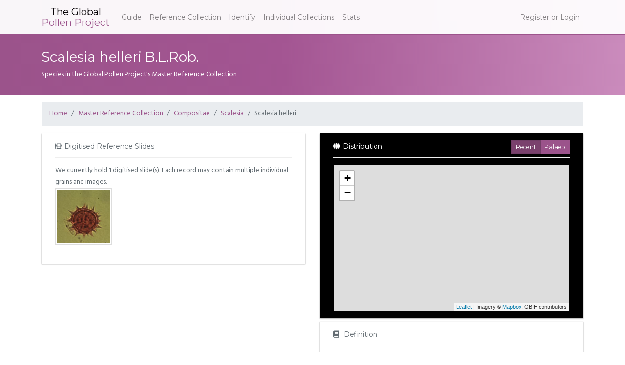

--- FILE ---
content_type: text/html; charset=utf-8
request_url: https://globalpollenproject.org/Taxon/Compositae/Scalesia/helleri
body_size: 2506
content:
<!DOCTYPE html>
<html><head><meta charset="utf-8"><meta name="viewport" content="width=device-width, initial-scale=1.0"><title>Scalesia helleri B.L.Rob. - Global Pollen Project - Global Pollen Project</title><link rel="stylesheet" href="https://use.fontawesome.com/releases/v5.0.10/css/all.css"><link rel="stylesheet" href="/css/styles.css"></head><body><nav class="navbar navbar-expand-lg navbar-toggleable-md navbar-light bg-faded fixed-top"><div class="container"><button class="navbar-toggler navbar-toggler-right" type="button" data-toggle="collapse" data-target="#master-navbar" aria-controls="master-navbar" aria-expanded="false" aria-label="Toggle navigation"><span class="navbar-toggler-icon"></span></button><a class="navbar-brand" href="/"><span class="top">The Global</span><span class="bottom">Pollen Project</span></a><div class="collapse navbar-collapse" id="master-navbar"><ul class="navbar-nav mr-auto"><li class="nav-item"><a class="nav-link" href="/Guide">Guide</a></li><li class="nav-item"><a class="nav-link" href="/Taxon">Reference Collection</a></li><li class="nav-item"><a class="nav-link" href="/Identify">Identify</a></li><li class="nav-item"><a class="nav-link" href="/Reference">Individual Collections</a></li><li class="nav-item"><a class="nav-link" href="/Statistics">Stats</a></li></ul><ul class="nav navbar-nav"><li class="nav-item"><a class="nav-link" href="/Account/Login">Register or Login</a></li></ul></div></div></nav><div class="main-content"><header><div class="container"><h1>Scalesia helleri B.L.Rob.</h1><p>Species in the Global Pollen Project&#39;s Master Reference Collection</p></div></header><div class="container"><div class="row"><div class="col-md-12"><ol class="breadcrumb"><li class="breadcrumb-item"><a href="/">Home</a></li><li class="breadcrumb-item"><a href="/Taxon">Master Reference Collection</a></li><li class="breadcrumb-item"><a href="/Taxon/Compositae">Compositae</a></li><li class="breadcrumb-item"><a href="/Taxon/Compositae/Scalesia">Scalesia</a></li><li class="breadcrumb-item"><a>Scalesia helleri</a></li></ol></div></div><div class="row"><div class="col-md-6"><div class="panel panel-white"><div class="panel-heading"><i class="fa fa-film"></i>Digitised Reference Slides</div><div class="panel-body">We currently hold 1 digitised slide(s). Each record may contain multiple individual grains and images.<ul class="grain-grid columns-8"><li><a href="/Reference/6c52dca0-3e32-44e1-9462-a17f542cd258/GPP56"><div class="img-container"><img src="https://pollen.blob.core.windows.net/live-cache/35f6edd2-2cb8-4254-8eee-75342f79e34a_2_thumb.jpg"></div></a></li></ul></div></div></div><div class="col-md-6"><section id="distribution-map-component"><div class="panel panel-black"><div class="panel-heading"><i class="fa fa-globe"></i>Distribution<div class="btn-group btn-group-toggle" data-toggle="buttons" style="float:right"><label class="btn btn-primary btn-sm active"><input type="radio" name="distribution" value="recent" autocomplete="off" checked>Recent</label><label class="btn btn-primary btn-sm"><input type="radio" name="distribution" value="palaeo" autocomplete="off">Palaeo</label></div></div><div class="panel-body"><input hidden id="NeotomaId" value="0"><input hidden id="GbifId" value="10777225"><div class="row" id="warnings-container" style="display:none"><div class="col-md-12"><div class="alert alert-warning" role="alert"><p style="display:none" id="gbif-warning"><i class="fa fa-warning"></i>GBIF Link: Present distribution currently unavailable for this taxon.</p><p style="display:none" id="gbif-warning-desc"><i class="fa fa-warning"></i>GBIF Link: No English descriptions can be retrieved for this taxon.</p></div></div></div><div id="modern"><div id="map" style="height:300px"></div></div><div id="palaeo" style="display:none"><div id="palaeo-loading">Fetching from Neotoma...</div><div id="neotoma-map-unavailable" style="display:none">Past distributions unavailable from Neotoma.</div><span class="timespan">Showing <a href="http://neotomadb.org">NeotomaDB</a> occurrences from <span id="palaeo-range-low"></span> to <span id="palaeo-range-high"></span> years before present. <span id="palaeo-refresh-time"></span></span><div id="neotoma-map"></div><div id="range"></div></div></div></div></section><div class="panel panel-white"><div class="panel-heading"><i class="fa fa-book"></i> Definition</div><div class="panel-body"><dl class="row"><dt class="col-sm-3">Parent Taxon</dt><dd class="col-sm-9"><a href="/Taxon/Compositae/Scalesia">Scalesia</a></dd></dl><dl class="row"><dt class="col-sm-3">Global Pollen Project UUID</dt><dd class="col-sm-9">f0608d98-50dc-4c5f-b033-4cac839f35e5</dd></dl><dl class="row"><dt class="col-sm-3">Botanical Reference</dt><dd class="col-sm-9"><span>None available. You can check <a href="http://www.theplantlist.org/tpl1.1/search?q=Scalesia helleri">The Plant List</a> for further information.</span></dd></dl></div></div><div class="panel panel-green"><div class="panel-heading"><i class="fa fa-external-link-alt"></i> Connected data sources</div><div class="panel-body"><p>This taxon is currently linked to the following locations.</p><a class="btn btn-primary mr-1" target="blank" href="http://www.theplantlist.org/tpl1.1/search?q=Scalesia helleri">The Plant List</a><a class="btn btn-primary" target="blank" href="http://gbif.org/species/10777225">Global Biodiversity Information Facility</a></div></div></div></div></div></div><footer><div class="container"><div class="row"><div class="col-md-3"><h4>Information</h4><ul><li><a href="/Guide">About</a></li><li><a href="/Guide/API">Public API<span style="font-weight: normal;margin-left: 0.5em;" class="badge badge-info">Preview</span></a></li><li><a href="/Terms">Terms and Licensing</a></li><li><a href="/Cite">How to Cite</a></li><li><a href="/Contact">Contact Us</a></li></ul></div><div class="col-md-5" style="padding-right:4em"><h4>Data</h4><ul><li><a href="/Taxon">Master Reference Collection</a></li><li><a href="/Reference">Individual Reference Collections</a></li><li><a href="/Identify">Unidentified Specimens</a></li></ul><h4>Tools</h4><ul><li><a href="/Digitise">Online Digitisation Tools</a></li><li><a href="/Tools">Botanical Name Tracer</a></li></ul></div><div class="col-md-4 footer-images"><h4>Funding</h4><p>The Global Pollen Project has received funding from the Natural Environment Research Council of the United Kingdom, and the Oxford Long-Term Ecology Laboratory.</p><img src="/images/oxford-logo.png" alt="University of Oxford"></div></div><div class="row"><hr><div class="col-md-12"><p style="text-align:center;">The Global Pollen Project 2.0.1<span class="hide-xs"> &#183; </span>Code available at <a href="https://github.com/AndrewIOM/gpp-cqrs" target="_blank">GitHub</a></p></div></div></div></footer><script src="https://code.jquery.com/jquery-3.6.0.min.js" type="acd5c90d20d56c35887aeabf-text/javascript"></script><script src="/scripts/main.bundle.js" type="acd5c90d20d56c35887aeabf-text/javascript"></script><script src="/cdn-cgi/scripts/7d0fa10a/cloudflare-static/rocket-loader.min.js" data-cf-settings="acd5c90d20d56c35887aeabf-|49" defer></script><script defer src="https://static.cloudflareinsights.com/beacon.min.js/vcd15cbe7772f49c399c6a5babf22c1241717689176015" integrity="sha512-ZpsOmlRQV6y907TI0dKBHq9Md29nnaEIPlkf84rnaERnq6zvWvPUqr2ft8M1aS28oN72PdrCzSjY4U6VaAw1EQ==" data-cf-beacon='{"version":"2024.11.0","token":"31444eab20094d1eaae693583e8e674f","r":1,"server_timing":{"name":{"cfCacheStatus":true,"cfEdge":true,"cfExtPri":true,"cfL4":true,"cfOrigin":true,"cfSpeedBrain":true},"location_startswith":null}}' crossorigin="anonymous"></script>
</body></html>

--- FILE ---
content_type: application/javascript
request_url: https://globalpollenproject.org/scripts/823.chunk.js
body_size: 195713
content:
"use strict";(self.webpackChunkglobalpollenproject=self.webpackChunkglobalpollenproject||[]).push([[823],{823:(t,n,e)=>{e.d(n,{ohM:()=>ur,LUP:()=>Re,Nyw:()=>ar,Ba6:()=>ft,ESh:()=>So,l49:()=>ji,AVB:()=>lr,Jzs:()=>Fe,BYU:()=>pu,Ys:()=>Ge,eRy:()=>ze,sPX:()=>ca,CRH:()=>na});function r(t,n){return t<n?-1:t>n?1:t>=n?0:NaN}var i,o,u=(1===(i=r).length&&(o=i,i=function(t,n){return r(o(t),n)}),{left:function(t,n,e,r){for(null==e&&(e=0),null==r&&(r=t.length);e<r;){var o=e+r>>>1;i(t[o],n)<0?e=o+1:r=o}return e},right:function(t,n,e,r){for(null==e&&(e=0),null==r&&(r=t.length);e<r;){var o=e+r>>>1;i(t[o],n)>0?r=o:e=o+1}return e}});const a=u.right;var s=Array.prototype,l=(s.slice,s.map,Math.sqrt(50)),c=Math.sqrt(10),f=Math.sqrt(2);function h(t,n,e){var r=(n-t)/Math.max(0,e),i=Math.floor(Math.log(r)/Math.LN10),o=r/Math.pow(10,i);return i>=0?(o>=l?10:o>=c?5:o>=f?2:1)*Math.pow(10,i):-Math.pow(10,-i)/(o>=l?10:o>=c?5:o>=f?2:1)}function p(t){for(var n,e,r,i=t.length,o=-1,u=0;++o<i;)u+=t[o].length;for(e=new Array(u);--i>=0;)for(n=(r=t[i]).length;--n>=0;)e[--u]=r[n];return e}Array.prototype.slice;function v(){}function d(t){return null==t?v:function(){return this.querySelector(t)}}function g(){return[]}function m(t){return null==t?g:function(){return this.querySelectorAll(t)}}function y(t){return function(){return this.matches(t)}}function _(t){return new Array(t.length)}function w(t,n){this.ownerDocument=t.ownerDocument,this.namespaceURI=t.namespaceURI,this._next=null,this._parent=t,this.__data__=n}w.prototype={constructor:w,appendChild:function(t){return this._parent.insertBefore(t,this._next)},insertBefore:function(t,n){return this._parent.insertBefore(t,n)},querySelector:function(t){return this._parent.querySelector(t)},querySelectorAll:function(t){return this._parent.querySelectorAll(t)}};function x(t,n,e,r,i,o){for(var u,a=0,s=n.length,l=o.length;a<l;++a)(u=n[a])?(u.__data__=o[a],r[a]=u):e[a]=new w(t,o[a]);for(;a<s;++a)(u=n[a])&&(i[a]=u)}function M(t,n,e,r,i,o,u){var a,s,l,c={},f=n.length,h=o.length,p=new Array(f);for(a=0;a<f;++a)(s=n[a])&&(p[a]=l="$"+u.call(s,s.__data__,a,n),l in c?i[a]=s:c[l]=s);for(a=0;a<h;++a)(s=c[l="$"+u.call(t,o[a],a,o)])?(r[a]=s,s.__data__=o[a],c[l]=null):e[a]=new w(t,o[a]);for(a=0;a<f;++a)(s=n[a])&&c[p[a]]===s&&(i[a]=s)}function b(t,n){return t<n?-1:t>n?1:t>=n?0:NaN}var E="http://www.w3.org/1999/xhtml";const N={svg:"http://www.w3.org/2000/svg",xhtml:E,xlink:"http://www.w3.org/1999/xlink",xml:"http://www.w3.org/XML/1998/namespace",xmlns:"http://www.w3.org/2000/xmlns/"};function k(t){var n=t+="",e=n.indexOf(":");return e>=0&&"xmlns"!==(n=t.slice(0,e))&&(t=t.slice(e+1)),N.hasOwnProperty(n)?{space:N[n],local:t}:t}function S(t){return function(){this.removeAttribute(t)}}function A(t){return function(){this.removeAttributeNS(t.space,t.local)}}function C(t,n){return function(){this.setAttribute(t,n)}}function z(t,n){return function(){this.setAttributeNS(t.space,t.local,n)}}function P(t,n){return function(){var e=n.apply(this,arguments);null==e?this.removeAttribute(t):this.setAttribute(t,e)}}function L(t,n){return function(){var e=n.apply(this,arguments);null==e?this.removeAttributeNS(t.space,t.local):this.setAttributeNS(t.space,t.local,e)}}function R(t){return t.ownerDocument&&t.ownerDocument.defaultView||t.document&&t||t.defaultView}function T(t){return function(){this.style.removeProperty(t)}}function q(t,n,e){return function(){this.style.setProperty(t,n,e)}}function U(t,n,e){return function(){var r=n.apply(this,arguments);null==r?this.style.removeProperty(t):this.style.setProperty(t,r,e)}}function X(t,n){return t.style.getPropertyValue(n)||R(t).getComputedStyle(t,null).getPropertyValue(n)}function j(t){return function(){delete this[t]}}function Y(t,n){return function(){this[t]=n}}function O(t,n){return function(){var e=n.apply(this,arguments);null==e?delete this[t]:this[t]=e}}function I(t){return t.trim().split(/^|\s+/)}function V(t){return t.classList||new D(t)}function D(t){this._node=t,this._names=I(t.getAttribute("class")||"")}function B(t,n){for(var e=V(t),r=-1,i=n.length;++r<i;)e.add(n[r])}function $(t,n){for(var e=V(t),r=-1,i=n.length;++r<i;)e.remove(n[r])}function H(t){return function(){B(this,t)}}function F(t){return function(){$(this,t)}}function G(t,n){return function(){(n.apply(this,arguments)?B:$)(this,t)}}function K(){this.textContent=""}function W(t){return function(){this.textContent=t}}function Z(t){return function(){var n=t.apply(this,arguments);this.textContent=null==n?"":n}}function J(){this.innerHTML=""}function Q(t){return function(){this.innerHTML=t}}function tt(t){return function(){var n=t.apply(this,arguments);this.innerHTML=null==n?"":n}}function nt(){this.nextSibling&&this.parentNode.appendChild(this)}function et(){this.previousSibling&&this.parentNode.insertBefore(this,this.parentNode.firstChild)}function rt(t){return function(){var n=this.ownerDocument,e=this.namespaceURI;return e===E&&n.documentElement.namespaceURI===E?n.createElement(t):n.createElementNS(e,t)}}function it(t){return function(){return this.ownerDocument.createElementNS(t.space,t.local)}}function ot(t){var n=k(t);return(n.local?it:rt)(n)}function ut(){return null}function at(){var t=this.parentNode;t&&t.removeChild(this)}function st(){var t=this.cloneNode(!1),n=this.parentNode;return n?n.insertBefore(t,this.nextSibling):t}function lt(){var t=this.cloneNode(!0),n=this.parentNode;return n?n.insertBefore(t,this.nextSibling):t}D.prototype={add:function(t){this._names.indexOf(t)<0&&(this._names.push(t),this._node.setAttribute("class",this._names.join(" ")))},remove:function(t){var n=this._names.indexOf(t);n>=0&&(this._names.splice(n,1),this._node.setAttribute("class",this._names.join(" ")))},contains:function(t){return this._names.indexOf(t)>=0}};var ct={},ft=null;"undefined"!=typeof document&&("onmouseenter"in document.documentElement||(ct={mouseenter:"mouseover",mouseleave:"mouseout"}));function ht(t,n,e){return t=pt(t,n,e),function(n){var e=n.relatedTarget;e&&(e===this||8&e.compareDocumentPosition(this))||t.call(this,n)}}function pt(t,n,e){return function(r){var i=ft;ft=r;try{t.call(this,this.__data__,n,e)}finally{ft=i}}}function vt(t){return t.trim().split(/^|\s+/).map((function(t){var n="",e=t.indexOf(".");return e>=0&&(n=t.slice(e+1),t=t.slice(0,e)),{type:t,name:n}}))}function dt(t){return function(){var n=this.__on;if(n){for(var e,r=0,i=-1,o=n.length;r<o;++r)e=n[r],t.type&&e.type!==t.type||e.name!==t.name?n[++i]=e:this.removeEventListener(e.type,e.listener,e.capture);++i?n.length=i:delete this.__on}}}function gt(t,n,e){var r=ct.hasOwnProperty(t.type)?ht:pt;return function(i,o,u){var a,s=this.__on,l=r(n,o,u);if(s)for(var c=0,f=s.length;c<f;++c)if((a=s[c]).type===t.type&&a.name===t.name)return this.removeEventListener(a.type,a.listener,a.capture),this.addEventListener(a.type,a.listener=l,a.capture=e),void(a.value=n);this.addEventListener(t.type,l,e),a={type:t.type,name:t.name,value:n,listener:l,capture:e},s?s.push(a):this.__on=[a]}}function mt(t,n,e,r){var i=ft;t.sourceEvent=ft,ft=t;try{return n.apply(e,r)}finally{ft=i}}function yt(t,n,e){var r=R(t),i=r.CustomEvent;"function"==typeof i?i=new i(n,e):(i=r.document.createEvent("Event"),e?(i.initEvent(n,e.bubbles,e.cancelable),i.detail=e.detail):i.initEvent(n,!1,!1)),t.dispatchEvent(i)}function _t(t,n){return function(){return yt(this,t,n)}}function wt(t,n){return function(){return yt(this,t,n.apply(this,arguments))}}var xt=[null];function Mt(t,n){this._groups=t,this._parents=n}function bt(){return new Mt([[document.documentElement]],xt)}Mt.prototype=bt.prototype={constructor:Mt,select:function(t){"function"!=typeof t&&(t=d(t));for(var n=this._groups,e=n.length,r=new Array(e),i=0;i<e;++i)for(var o,u,a=n[i],s=a.length,l=r[i]=new Array(s),c=0;c<s;++c)(o=a[c])&&(u=t.call(o,o.__data__,c,a))&&("__data__"in o&&(u.__data__=o.__data__),l[c]=u);return new Mt(r,this._parents)},selectAll:function(t){"function"!=typeof t&&(t=m(t));for(var n=this._groups,e=n.length,r=[],i=[],o=0;o<e;++o)for(var u,a=n[o],s=a.length,l=0;l<s;++l)(u=a[l])&&(r.push(t.call(u,u.__data__,l,a)),i.push(u));return new Mt(r,i)},filter:function(t){"function"!=typeof t&&(t=y(t));for(var n=this._groups,e=n.length,r=new Array(e),i=0;i<e;++i)for(var o,u=n[i],a=u.length,s=r[i]=[],l=0;l<a;++l)(o=u[l])&&t.call(o,o.__data__,l,u)&&s.push(o);return new Mt(r,this._parents)},data:function(t,n){if(!t)return p=new Array(this.size()),l=-1,this.each((function(t){p[++l]=t})),p;var e=n?M:x,r=this._parents,i=this._groups;"function"!=typeof t&&(t=function(t){return function(){return t}}(t));for(var o=i.length,u=new Array(o),a=new Array(o),s=new Array(o),l=0;l<o;++l){var c=r[l],f=i[l],h=f.length,p=t.call(c,c&&c.__data__,l,r),v=p.length,d=a[l]=new Array(v),g=u[l]=new Array(v);e(c,f,d,g,s[l]=new Array(h),p,n);for(var m,y,_=0,w=0;_<v;++_)if(m=d[_]){for(_>=w&&(w=_+1);!(y=g[w])&&++w<v;);m._next=y||null}}return(u=new Mt(u,r))._enter=a,u._exit=s,u},enter:function(){return new Mt(this._enter||this._groups.map(_),this._parents)},exit:function(){return new Mt(this._exit||this._groups.map(_),this._parents)},join:function(t,n,e){var r=this.enter(),i=this,o=this.exit();return r="function"==typeof t?t(r):r.append(t+""),null!=n&&(i=n(i)),null==e?o.remove():e(o),r&&i?r.merge(i).order():i},merge:function(t){for(var n=this._groups,e=t._groups,r=n.length,i=e.length,o=Math.min(r,i),u=new Array(r),a=0;a<o;++a)for(var s,l=n[a],c=e[a],f=l.length,h=u[a]=new Array(f),p=0;p<f;++p)(s=l[p]||c[p])&&(h[p]=s);for(;a<r;++a)u[a]=n[a];return new Mt(u,this._parents)},order:function(){for(var t=this._groups,n=-1,e=t.length;++n<e;)for(var r,i=t[n],o=i.length-1,u=i[o];--o>=0;)(r=i[o])&&(u&&4^r.compareDocumentPosition(u)&&u.parentNode.insertBefore(r,u),u=r);return this},sort:function(t){function n(n,e){return n&&e?t(n.__data__,e.__data__):!n-!e}t||(t=b);for(var e=this._groups,r=e.length,i=new Array(r),o=0;o<r;++o){for(var u,a=e[o],s=a.length,l=i[o]=new Array(s),c=0;c<s;++c)(u=a[c])&&(l[c]=u);l.sort(n)}return new Mt(i,this._parents).order()},call:function(){var t=arguments[0];return arguments[0]=this,t.apply(null,arguments),this},nodes:function(){var t=new Array(this.size()),n=-1;return this.each((function(){t[++n]=this})),t},node:function(){for(var t=this._groups,n=0,e=t.length;n<e;++n)for(var r=t[n],i=0,o=r.length;i<o;++i){var u=r[i];if(u)return u}return null},size:function(){var t=0;return this.each((function(){++t})),t},empty:function(){return!this.node()},each:function(t){for(var n=this._groups,e=0,r=n.length;e<r;++e)for(var i,o=n[e],u=0,a=o.length;u<a;++u)(i=o[u])&&t.call(i,i.__data__,u,o);return this},attr:function(t,n){var e=k(t);if(arguments.length<2){var r=this.node();return e.local?r.getAttributeNS(e.space,e.local):r.getAttribute(e)}return this.each((null==n?e.local?A:S:"function"==typeof n?e.local?L:P:e.local?z:C)(e,n))},style:function(t,n,e){return arguments.length>1?this.each((null==n?T:"function"==typeof n?U:q)(t,n,null==e?"":e)):X(this.node(),t)},property:function(t,n){return arguments.length>1?this.each((null==n?j:"function"==typeof n?O:Y)(t,n)):this.node()[t]},classed:function(t,n){var e=I(t+"");if(arguments.length<2){for(var r=V(this.node()),i=-1,o=e.length;++i<o;)if(!r.contains(e[i]))return!1;return!0}return this.each(("function"==typeof n?G:n?H:F)(e,n))},text:function(t){return arguments.length?this.each(null==t?K:("function"==typeof t?Z:W)(t)):this.node().textContent},html:function(t){return arguments.length?this.each(null==t?J:("function"==typeof t?tt:Q)(t)):this.node().innerHTML},raise:function(){return this.each(nt)},lower:function(){return this.each(et)},append:function(t){var n="function"==typeof t?t:ot(t);return this.select((function(){return this.appendChild(n.apply(this,arguments))}))},insert:function(t,n){var e="function"==typeof t?t:ot(t),r=null==n?ut:"function"==typeof n?n:d(n);return this.select((function(){return this.insertBefore(e.apply(this,arguments),r.apply(this,arguments)||null)}))},remove:function(){return this.each(at)},clone:function(t){return this.select(t?lt:st)},datum:function(t){return arguments.length?this.property("__data__",t):this.node().__data__},on:function(t,n,e){var r,i,o=vt(t+""),u=o.length;if(!(arguments.length<2)){for(a=n?gt:dt,null==e&&(e=!1),r=0;r<u;++r)this.each(a(o[r],n,e));return this}var a=this.node().__on;if(a)for(var s,l=0,c=a.length;l<c;++l)for(r=0,s=a[l];r<u;++r)if((i=o[r]).type===s.type&&i.name===s.name)return s.value},dispatch:function(t,n){return this.each(("function"==typeof n?wt:_t)(t,n))}};const Et=bt;var Nt={value:function(){}};function kt(){for(var t,n=0,e=arguments.length,r={};n<e;++n){if(!(t=arguments[n]+"")||t in r||/[\s.]/.test(t))throw new Error("illegal type: "+t);r[t]=[]}return new St(r)}function St(t){this._=t}function At(t,n){return t.trim().split(/^|\s+/).map((function(t){var e="",r=t.indexOf(".");if(r>=0&&(e=t.slice(r+1),t=t.slice(0,r)),t&&!n.hasOwnProperty(t))throw new Error("unknown type: "+t);return{type:t,name:e}}))}function Ct(t,n){for(var e,r=0,i=t.length;r<i;++r)if((e=t[r]).name===n)return e.value}function zt(t,n,e){for(var r=0,i=t.length;r<i;++r)if(t[r].name===n){t[r]=Nt,t=t.slice(0,r).concat(t.slice(r+1));break}return null!=e&&t.push({name:n,value:e}),t}St.prototype=kt.prototype={constructor:St,on:function(t,n){var e,r=this._,i=At(t+"",r),o=-1,u=i.length;if(!(arguments.length<2)){if(null!=n&&"function"!=typeof n)throw new Error("invalid callback: "+n);for(;++o<u;)if(e=(t=i[o]).type)r[e]=zt(r[e],t.name,n);else if(null==n)for(e in r)r[e]=zt(r[e],t.name,null);return this}for(;++o<u;)if((e=(t=i[o]).type)&&(e=Ct(r[e],t.name)))return e},copy:function(){var t={},n=this._;for(var e in n)t[e]=n[e].slice();return new St(t)},call:function(t,n){if((e=arguments.length-2)>0)for(var e,r,i=new Array(e),o=0;o<e;++o)i[o]=arguments[o+2];if(!this._.hasOwnProperty(t))throw new Error("unknown type: "+t);for(o=0,e=(r=this._[t]).length;o<e;++o)r[o].value.apply(n,i)},apply:function(t,n,e){if(!this._.hasOwnProperty(t))throw new Error("unknown type: "+t);for(var r=this._[t],i=0,o=r.length;i<o;++i)r[i].value.apply(n,e)}};const Pt=kt;var Lt,Rt,Tt=0,qt=0,Ut=0,Xt=0,jt=0,Yt=0,Ot="object"==typeof performance&&performance.now?performance:Date,It="object"==typeof window&&window.requestAnimationFrame?window.requestAnimationFrame.bind(window):function(t){setTimeout(t,17)};function Vt(){return jt||(It(Dt),jt=Ot.now()+Yt)}function Dt(){jt=0}function Bt(){this._call=this._time=this._next=null}function $t(t,n,e){var r=new Bt;return r.restart(t,n,e),r}function Ht(){jt=(Xt=Ot.now())+Yt,Tt=qt=0;try{!function(){Vt(),++Tt;for(var t,n=Lt;n;)(t=jt-n._time)>=0&&n._call.call(null,t),n=n._next;--Tt}()}finally{Tt=0,function(){var t,n,e=Lt,r=1/0;for(;e;)e._call?(r>e._time&&(r=e._time),t=e,e=e._next):(n=e._next,e._next=null,e=t?t._next=n:Lt=n);Rt=t,Gt(r)}(),jt=0}}function Ft(){var t=Ot.now(),n=t-Xt;n>1e3&&(Yt-=n,Xt=t)}function Gt(t){Tt||(qt&&(qt=clearTimeout(qt)),t-jt>24?(t<1/0&&(qt=setTimeout(Ht,t-Ot.now()-Yt)),Ut&&(Ut=clearInterval(Ut))):(Ut||(Xt=Ot.now(),Ut=setInterval(Ft,1e3)),Tt=1,It(Ht)))}function Kt(t,n,e){var r=new Bt;return n=null==n?0:+n,r.restart((function(e){r.stop(),t(e+n)}),n,e),r}Bt.prototype=$t.prototype={constructor:Bt,restart:function(t,n,e){if("function"!=typeof t)throw new TypeError("callback is not a function");e=(null==e?Vt():+e)+(null==n?0:+n),this._next||Rt===this||(Rt?Rt._next=this:Lt=this,Rt=this),this._call=t,this._time=e,Gt()},stop:function(){this._call&&(this._call=null,this._time=1/0,Gt())}};var Wt=Pt("start","end","cancel","interrupt"),Zt=[];function Jt(t,n,e,r,i,o){var u=t.__transition;if(u){if(e in u)return}else t.__transition={};!function(t,n,e){var r,i=t.__transition;function o(t){e.state=1,e.timer.restart(u,e.delay,e.time),e.delay<=t&&u(t-e.delay)}function u(o){var l,c,f,h;if(1!==e.state)return s();for(l in i)if((h=i[l]).name===e.name){if(3===h.state)return Kt(u);4===h.state?(h.state=6,h.timer.stop(),h.on.call("interrupt",t,t.__data__,h.index,h.group),delete i[l]):+l<n&&(h.state=6,h.timer.stop(),h.on.call("cancel",t,t.__data__,h.index,h.group),delete i[l])}if(Kt((function(){3===e.state&&(e.state=4,e.timer.restart(a,e.delay,e.time),a(o))})),e.state=2,e.on.call("start",t,t.__data__,e.index,e.group),2===e.state){for(e.state=3,r=new Array(f=e.tween.length),l=0,c=-1;l<f;++l)(h=e.tween[l].value.call(t,t.__data__,e.index,e.group))&&(r[++c]=h);r.length=c+1}}function a(n){for(var i=n<e.duration?e.ease.call(null,n/e.duration):(e.timer.restart(s),e.state=5,1),o=-1,u=r.length;++o<u;)r[o].call(t,i);5===e.state&&(e.on.call("end",t,t.__data__,e.index,e.group),s())}function s(){for(var r in e.state=6,e.timer.stop(),delete i[n],i)return;delete t.__transition}i[n]=e,e.timer=$t(o,0,e.time)}(t,e,{name:n,index:r,group:i,on:Wt,tween:Zt,time:o.time,delay:o.delay,duration:o.duration,ease:o.ease,timer:null,state:0})}function Qt(t,n){var e=nn(t,n);if(e.state>0)throw new Error("too late; already scheduled");return e}function tn(t,n){var e=nn(t,n);if(e.state>3)throw new Error("too late; already running");return e}function nn(t,n){var e=t.__transition;if(!e||!(e=e[n]))throw new Error("transition not found");return e}function en(t,n){var e,r,i,o=t.__transition,u=!0;if(o){for(i in n=null==n?null:n+"",o)(e=o[i]).name===n?(r=e.state>2&&e.state<5,e.state=6,e.timer.stop(),e.on.call(r?"interrupt":"cancel",t,t.__data__,e.index,e.group),delete o[i]):u=!1;u&&delete t.__transition}}function rn(t,n){return t=+t,n=+n,function(e){return t*(1-e)+n*e}}var on,un,an,sn,ln=180/Math.PI,cn={translateX:0,translateY:0,rotate:0,skewX:0,scaleX:1,scaleY:1};function fn(t,n,e,r,i,o){var u,a,s;return(u=Math.sqrt(t*t+n*n))&&(t/=u,n/=u),(s=t*e+n*r)&&(e-=t*s,r-=n*s),(a=Math.sqrt(e*e+r*r))&&(e/=a,r/=a,s/=a),t*r<n*e&&(t=-t,n=-n,s=-s,u=-u),{translateX:i,translateY:o,rotate:Math.atan2(n,t)*ln,skewX:Math.atan(s)*ln,scaleX:u,scaleY:a}}function hn(t,n,e,r){function i(t){return t.length?t.pop()+" ":""}return function(o,u){var a=[],s=[];return o=t(o),u=t(u),function(t,r,i,o,u,a){if(t!==i||r!==o){var s=u.push("translate(",null,n,null,e);a.push({i:s-4,x:rn(t,i)},{i:s-2,x:rn(r,o)})}else(i||o)&&u.push("translate("+i+n+o+e)}(o.translateX,o.translateY,u.translateX,u.translateY,a,s),function(t,n,e,o){t!==n?(t-n>180?n+=360:n-t>180&&(t+=360),o.push({i:e.push(i(e)+"rotate(",null,r)-2,x:rn(t,n)})):n&&e.push(i(e)+"rotate("+n+r)}(o.rotate,u.rotate,a,s),function(t,n,e,o){t!==n?o.push({i:e.push(i(e)+"skewX(",null,r)-2,x:rn(t,n)}):n&&e.push(i(e)+"skewX("+n+r)}(o.skewX,u.skewX,a,s),function(t,n,e,r,o,u){if(t!==e||n!==r){var a=o.push(i(o)+"scale(",null,",",null,")");u.push({i:a-4,x:rn(t,e)},{i:a-2,x:rn(n,r)})}else 1===e&&1===r||o.push(i(o)+"scale("+e+","+r+")")}(o.scaleX,o.scaleY,u.scaleX,u.scaleY,a,s),o=u=null,function(t){for(var n,e=-1,r=s.length;++e<r;)a[(n=s[e]).i]=n.x(t);return a.join("")}}}var pn=hn((function(t){return"none"===t?cn:(on||(on=document.createElement("DIV"),un=document.documentElement,an=document.defaultView),on.style.transform=t,t=an.getComputedStyle(un.appendChild(on),null).getPropertyValue("transform"),un.removeChild(on),fn(+(t=t.slice(7,-1).split(","))[0],+t[1],+t[2],+t[3],+t[4],+t[5]))}),"px, ","px)","deg)"),vn=hn((function(t){return null==t?cn:(sn||(sn=document.createElementNS("http://www.w3.org/2000/svg","g")),sn.setAttribute("transform",t),(t=sn.transform.baseVal.consolidate())?fn((t=t.matrix).a,t.b,t.c,t.d,t.e,t.f):cn)}),", ",")",")");function dn(t,n){var e,r;return function(){var i=tn(this,t),o=i.tween;if(o!==e)for(var u=0,a=(r=e=o).length;u<a;++u)if(r[u].name===n){(r=r.slice()).splice(u,1);break}i.tween=r}}function gn(t,n,e){var r,i;if("function"!=typeof e)throw new Error;return function(){var o=tn(this,t),u=o.tween;if(u!==r){i=(r=u).slice();for(var a={name:n,value:e},s=0,l=i.length;s<l;++s)if(i[s].name===n){i[s]=a;break}s===l&&i.push(a)}o.tween=i}}function mn(t,n,e){var r=t._id;return t.each((function(){var t=tn(this,r);(t.value||(t.value={}))[n]=e.apply(this,arguments)})),function(t){return nn(t,r).value[n]}}function yn(t,n,e){t.prototype=n.prototype=e,e.constructor=t}function _n(t,n){var e=Object.create(t.prototype);for(var r in n)e[r]=n[r];return e}function wn(){}var xn=.7,Mn=1/xn,bn="\\s*([+-]?\\d+)\\s*",En="\\s*([+-]?\\d*\\.?\\d+(?:[eE][+-]?\\d+)?)\\s*",Nn="\\s*([+-]?\\d*\\.?\\d+(?:[eE][+-]?\\d+)?)%\\s*",kn=/^#([0-9a-f]{3,8})$/,Sn=new RegExp("^rgb\\("+[bn,bn,bn]+"\\)$"),An=new RegExp("^rgb\\("+[Nn,Nn,Nn]+"\\)$"),Cn=new RegExp("^rgba\\("+[bn,bn,bn,En]+"\\)$"),zn=new RegExp("^rgba\\("+[Nn,Nn,Nn,En]+"\\)$"),Pn=new RegExp("^hsl\\("+[En,Nn,Nn]+"\\)$"),Ln=new RegExp("^hsla\\("+[En,Nn,Nn,En]+"\\)$"),Rn={aliceblue:15792383,antiquewhite:16444375,aqua:65535,aquamarine:8388564,azure:15794175,beige:16119260,bisque:16770244,black:0,blanchedalmond:16772045,blue:255,blueviolet:9055202,brown:10824234,burlywood:14596231,cadetblue:6266528,chartreuse:8388352,chocolate:13789470,coral:16744272,cornflowerblue:6591981,cornsilk:16775388,crimson:14423100,cyan:65535,darkblue:139,darkcyan:35723,darkgoldenrod:12092939,darkgray:11119017,darkgreen:25600,darkgrey:11119017,darkkhaki:12433259,darkmagenta:9109643,darkolivegreen:5597999,darkorange:16747520,darkorchid:10040012,darkred:9109504,darksalmon:15308410,darkseagreen:9419919,darkslateblue:4734347,darkslategray:3100495,darkslategrey:3100495,darkturquoise:52945,darkviolet:9699539,deeppink:16716947,deepskyblue:49151,dimgray:6908265,dimgrey:6908265,dodgerblue:2003199,firebrick:11674146,floralwhite:16775920,forestgreen:2263842,fuchsia:16711935,gainsboro:14474460,ghostwhite:16316671,gold:16766720,goldenrod:14329120,gray:8421504,green:32768,greenyellow:11403055,grey:8421504,honeydew:15794160,hotpink:16738740,indianred:13458524,indigo:4915330,ivory:16777200,khaki:15787660,lavender:15132410,lavenderblush:16773365,lawngreen:8190976,lemonchiffon:16775885,lightblue:11393254,lightcoral:15761536,lightcyan:14745599,lightgoldenrodyellow:16448210,lightgray:13882323,lightgreen:9498256,lightgrey:13882323,lightpink:16758465,lightsalmon:16752762,lightseagreen:2142890,lightskyblue:8900346,lightslategray:7833753,lightslategrey:7833753,lightsteelblue:11584734,lightyellow:16777184,lime:65280,limegreen:3329330,linen:16445670,magenta:16711935,maroon:8388608,mediumaquamarine:6737322,mediumblue:205,mediumorchid:12211667,mediumpurple:9662683,mediumseagreen:3978097,mediumslateblue:8087790,mediumspringgreen:64154,mediumturquoise:4772300,mediumvioletred:13047173,midnightblue:1644912,mintcream:16121850,mistyrose:16770273,moccasin:16770229,navajowhite:16768685,navy:128,oldlace:16643558,olive:8421376,olivedrab:7048739,orange:16753920,orangered:16729344,orchid:14315734,palegoldenrod:15657130,palegreen:10025880,paleturquoise:11529966,palevioletred:14381203,papayawhip:16773077,peachpuff:16767673,peru:13468991,pink:16761035,plum:14524637,powderblue:11591910,purple:8388736,rebeccapurple:6697881,red:16711680,rosybrown:12357519,royalblue:4286945,saddlebrown:9127187,salmon:16416882,sandybrown:16032864,seagreen:3050327,seashell:16774638,sienna:10506797,silver:12632256,skyblue:8900331,slateblue:6970061,slategray:7372944,slategrey:7372944,snow:16775930,springgreen:65407,steelblue:4620980,tan:13808780,teal:32896,thistle:14204888,tomato:16737095,turquoise:4251856,violet:15631086,wheat:16113331,white:16777215,whitesmoke:16119285,yellow:16776960,yellowgreen:10145074};function Tn(){return this.rgb().formatHex()}function qn(){return this.rgb().formatRgb()}function Un(t){var n,e;return t=(t+"").trim().toLowerCase(),(n=kn.exec(t))?(e=n[1].length,n=parseInt(n[1],16),6===e?Xn(n):3===e?new In(n>>8&15|n>>4&240,n>>4&15|240&n,(15&n)<<4|15&n,1):8===e?jn(n>>24&255,n>>16&255,n>>8&255,(255&n)/255):4===e?jn(n>>12&15|n>>8&240,n>>8&15|n>>4&240,n>>4&15|240&n,((15&n)<<4|15&n)/255):null):(n=Sn.exec(t))?new In(n[1],n[2],n[3],1):(n=An.exec(t))?new In(255*n[1]/100,255*n[2]/100,255*n[3]/100,1):(n=Cn.exec(t))?jn(n[1],n[2],n[3],n[4]):(n=zn.exec(t))?jn(255*n[1]/100,255*n[2]/100,255*n[3]/100,n[4]):(n=Pn.exec(t))?$n(n[1],n[2]/100,n[3]/100,1):(n=Ln.exec(t))?$n(n[1],n[2]/100,n[3]/100,n[4]):Rn.hasOwnProperty(t)?Xn(Rn[t]):"transparent"===t?new In(NaN,NaN,NaN,0):null}function Xn(t){return new In(t>>16&255,t>>8&255,255&t,1)}function jn(t,n,e,r){return r<=0&&(t=n=e=NaN),new In(t,n,e,r)}function Yn(t){return t instanceof wn||(t=Un(t)),t?new In((t=t.rgb()).r,t.g,t.b,t.opacity):new In}function On(t,n,e,r){return 1===arguments.length?Yn(t):new In(t,n,e,null==r?1:r)}function In(t,n,e,r){this.r=+t,this.g=+n,this.b=+e,this.opacity=+r}function Vn(){return"#"+Bn(this.r)+Bn(this.g)+Bn(this.b)}function Dn(){var t=this.opacity;return(1===(t=isNaN(t)?1:Math.max(0,Math.min(1,t)))?"rgb(":"rgba(")+Math.max(0,Math.min(255,Math.round(this.r)||0))+", "+Math.max(0,Math.min(255,Math.round(this.g)||0))+", "+Math.max(0,Math.min(255,Math.round(this.b)||0))+(1===t?")":", "+t+")")}function Bn(t){return((t=Math.max(0,Math.min(255,Math.round(t)||0)))<16?"0":"")+t.toString(16)}function $n(t,n,e,r){return r<=0?t=n=e=NaN:e<=0||e>=1?t=n=NaN:n<=0&&(t=NaN),new Fn(t,n,e,r)}function Hn(t){if(t instanceof Fn)return new Fn(t.h,t.s,t.l,t.opacity);if(t instanceof wn||(t=Un(t)),!t)return new Fn;if(t instanceof Fn)return t;var n=(t=t.rgb()).r/255,e=t.g/255,r=t.b/255,i=Math.min(n,e,r),o=Math.max(n,e,r),u=NaN,a=o-i,s=(o+i)/2;return a?(u=n===o?(e-r)/a+6*(e<r):e===o?(r-n)/a+2:(n-e)/a+4,a/=s<.5?o+i:2-o-i,u*=60):a=s>0&&s<1?0:u,new Fn(u,a,s,t.opacity)}function Fn(t,n,e,r){this.h=+t,this.s=+n,this.l=+e,this.opacity=+r}function Gn(t,n,e){return 255*(t<60?n+(e-n)*t/60:t<180?e:t<240?n+(e-n)*(240-t)/60:n)}function Kn(t,n,e,r,i){var o=t*t,u=o*t;return((1-3*t+3*o-u)*n+(4-6*o+3*u)*e+(1+3*t+3*o-3*u)*r+u*i)/6}function Wn(t){return function(){return t}}function Zn(t,n){return function(e){return t+e*n}}function Jn(t){return 1==(t=+t)?Qn:function(n,e){return e-n?function(t,n,e){return t=Math.pow(t,e),n=Math.pow(n,e)-t,e=1/e,function(r){return Math.pow(t+r*n,e)}}(n,e,t):Wn(isNaN(n)?e:n)}}function Qn(t,n){var e=n-t;return e?Zn(t,e):Wn(isNaN(t)?n:t)}yn(wn,Un,{copy:function(t){return Object.assign(new this.constructor,this,t)},displayable:function(){return this.rgb().displayable()},hex:Tn,formatHex:Tn,formatHsl:function(){return Hn(this).formatHsl()},formatRgb:qn,toString:qn}),yn(In,On,_n(wn,{brighter:function(t){return t=null==t?Mn:Math.pow(Mn,t),new In(this.r*t,this.g*t,this.b*t,this.opacity)},darker:function(t){return t=null==t?xn:Math.pow(xn,t),new In(this.r*t,this.g*t,this.b*t,this.opacity)},rgb:function(){return this},displayable:function(){return-.5<=this.r&&this.r<255.5&&-.5<=this.g&&this.g<255.5&&-.5<=this.b&&this.b<255.5&&0<=this.opacity&&this.opacity<=1},hex:Vn,formatHex:Vn,formatRgb:Dn,toString:Dn})),yn(Fn,(function(t,n,e,r){return 1===arguments.length?Hn(t):new Fn(t,n,e,null==r?1:r)}),_n(wn,{brighter:function(t){return t=null==t?Mn:Math.pow(Mn,t),new Fn(this.h,this.s,this.l*t,this.opacity)},darker:function(t){return t=null==t?xn:Math.pow(xn,t),new Fn(this.h,this.s,this.l*t,this.opacity)},rgb:function(){var t=this.h%360+360*(this.h<0),n=isNaN(t)||isNaN(this.s)?0:this.s,e=this.l,r=e+(e<.5?e:1-e)*n,i=2*e-r;return new In(Gn(t>=240?t-240:t+120,i,r),Gn(t,i,r),Gn(t<120?t+240:t-120,i,r),this.opacity)},displayable:function(){return(0<=this.s&&this.s<=1||isNaN(this.s))&&0<=this.l&&this.l<=1&&0<=this.opacity&&this.opacity<=1},formatHsl:function(){var t=this.opacity;return(1===(t=isNaN(t)?1:Math.max(0,Math.min(1,t)))?"hsl(":"hsla(")+(this.h||0)+", "+100*(this.s||0)+"%, "+100*(this.l||0)+"%"+(1===t?")":", "+t+")")}}));const te=function t(n){var e=Jn(n);function r(t,n){var r=e((t=On(t)).r,(n=On(n)).r),i=e(t.g,n.g),o=e(t.b,n.b),u=Qn(t.opacity,n.opacity);return function(n){return t.r=r(n),t.g=i(n),t.b=o(n),t.opacity=u(n),t+""}}return r.gamma=t,r}(1);function ne(t){return function(n){var e,r,i=n.length,o=new Array(i),u=new Array(i),a=new Array(i);for(e=0;e<i;++e)r=On(n[e]),o[e]=r.r||0,u[e]=r.g||0,a[e]=r.b||0;return o=t(o),u=t(u),a=t(a),r.opacity=1,function(t){return r.r=o(t),r.g=u(t),r.b=a(t),r+""}}}ne((function(t){var n=t.length-1;return function(e){var r=e<=0?e=0:e>=1?(e=1,n-1):Math.floor(e*n),i=t[r],o=t[r+1],u=r>0?t[r-1]:2*i-o,a=r<n-1?t[r+2]:2*o-i;return Kn((e-r/n)*n,u,i,o,a)}})),ne((function(t){var n=t.length;return function(e){var r=Math.floor(((e%=1)<0?++e:e)*n),i=t[(r+n-1)%n],o=t[r%n],u=t[(r+1)%n],a=t[(r+2)%n];return Kn((e-r/n)*n,i,o,u,a)}}));var ee=/[-+]?(?:\d+\.?\d*|\.?\d+)(?:[eE][-+]?\d+)?/g,re=new RegExp(ee.source,"g");function ie(t,n){var e,r,i,o=ee.lastIndex=re.lastIndex=0,u=-1,a=[],s=[];for(t+="",n+="";(e=ee.exec(t))&&(r=re.exec(n));)(i=r.index)>o&&(i=n.slice(o,i),a[u]?a[u]+=i:a[++u]=i),(e=e[0])===(r=r[0])?a[u]?a[u]+=r:a[++u]=r:(a[++u]=null,s.push({i:u,x:rn(e,r)})),o=re.lastIndex;return o<n.length&&(i=n.slice(o),a[u]?a[u]+=i:a[++u]=i),a.length<2?s[0]?function(t){return function(n){return t(n)+""}}(s[0].x):function(t){return function(){return t}}(n):(n=s.length,function(t){for(var e,r=0;r<n;++r)a[(e=s[r]).i]=e.x(t);return a.join("")})}function oe(t,n){var e;return("number"==typeof n?rn:n instanceof Un?te:(e=Un(n))?(n=e,te):ie)(t,n)}function ue(t){return function(){this.removeAttribute(t)}}function ae(t){return function(){this.removeAttributeNS(t.space,t.local)}}function se(t,n,e){var r,i,o=e+"";return function(){var u=this.getAttribute(t);return u===o?null:u===r?i:i=n(r=u,e)}}function le(t,n,e){var r,i,o=e+"";return function(){var u=this.getAttributeNS(t.space,t.local);return u===o?null:u===r?i:i=n(r=u,e)}}function ce(t,n,e){var r,i,o;return function(){var u,a,s=e(this);if(null!=s)return(u=this.getAttribute(t))===(a=s+"")?null:u===r&&a===i?o:(i=a,o=n(r=u,s));this.removeAttribute(t)}}function fe(t,n,e){var r,i,o;return function(){var u,a,s=e(this);if(null!=s)return(u=this.getAttributeNS(t.space,t.local))===(a=s+"")?null:u===r&&a===i?o:(i=a,o=n(r=u,s));this.removeAttributeNS(t.space,t.local)}}function he(t,n){return function(e){this.setAttribute(t,n.call(this,e))}}function pe(t,n){return function(e){this.setAttributeNS(t.space,t.local,n.call(this,e))}}function ve(t,n){var e,r;function i(){var i=n.apply(this,arguments);return i!==r&&(e=(r=i)&&pe(t,i)),e}return i._value=n,i}function de(t,n){var e,r;function i(){var i=n.apply(this,arguments);return i!==r&&(e=(r=i)&&he(t,i)),e}return i._value=n,i}function ge(t,n){return function(){Qt(this,t).delay=+n.apply(this,arguments)}}function me(t,n){return n=+n,function(){Qt(this,t).delay=n}}function ye(t,n){return function(){tn(this,t).duration=+n.apply(this,arguments)}}function _e(t,n){return n=+n,function(){tn(this,t).duration=n}}function we(t,n){if("function"!=typeof n)throw new Error;return function(){tn(this,t).ease=n}}function xe(t,n,e){var r,i,o=function(t){return(t+"").trim().split(/^|\s+/).every((function(t){var n=t.indexOf(".");return n>=0&&(t=t.slice(0,n)),!t||"start"===t}))}(n)?Qt:tn;return function(){var u=o(this,t),a=u.on;a!==r&&(i=(r=a).copy()).on(n,e),u.on=i}}var Me=Et.prototype.constructor;function be(t){return function(){this.style.removeProperty(t)}}function Ee(t,n,e){return function(r){this.style.setProperty(t,n.call(this,r),e)}}function Ne(t,n,e){var r,i;function o(){var o=n.apply(this,arguments);return o!==i&&(r=(i=o)&&Ee(t,o,e)),r}return o._value=n,o}function ke(t){return function(n){this.textContent=t.call(this,n)}}function Se(t){var n,e;function r(){var r=t.apply(this,arguments);return r!==e&&(n=(e=r)&&ke(r)),n}return r._value=t,r}var Ae=0;function Ce(t,n,e,r){this._groups=t,this._parents=n,this._name=e,this._id=r}function ze(t){return Et().transition(t)}function Pe(){return++Ae}var Le=Et.prototype;function Re(t){return((t*=2)<=1?t*t*t:(t-=2)*t*t+2)/2}Ce.prototype=ze.prototype={constructor:Ce,select:function(t){var n=this._name,e=this._id;"function"!=typeof t&&(t=d(t));for(var r=this._groups,i=r.length,o=new Array(i),u=0;u<i;++u)for(var a,s,l=r[u],c=l.length,f=o[u]=new Array(c),h=0;h<c;++h)(a=l[h])&&(s=t.call(a,a.__data__,h,l))&&("__data__"in a&&(s.__data__=a.__data__),f[h]=s,Jt(f[h],n,e,h,f,nn(a,e)));return new Ce(o,this._parents,n,e)},selectAll:function(t){var n=this._name,e=this._id;"function"!=typeof t&&(t=m(t));for(var r=this._groups,i=r.length,o=[],u=[],a=0;a<i;++a)for(var s,l=r[a],c=l.length,f=0;f<c;++f)if(s=l[f]){for(var h,p=t.call(s,s.__data__,f,l),v=nn(s,e),d=0,g=p.length;d<g;++d)(h=p[d])&&Jt(h,n,e,d,p,v);o.push(p),u.push(s)}return new Ce(o,u,n,e)},filter:function(t){"function"!=typeof t&&(t=y(t));for(var n=this._groups,e=n.length,r=new Array(e),i=0;i<e;++i)for(var o,u=n[i],a=u.length,s=r[i]=[],l=0;l<a;++l)(o=u[l])&&t.call(o,o.__data__,l,u)&&s.push(o);return new Ce(r,this._parents,this._name,this._id)},merge:function(t){if(t._id!==this._id)throw new Error;for(var n=this._groups,e=t._groups,r=n.length,i=e.length,o=Math.min(r,i),u=new Array(r),a=0;a<o;++a)for(var s,l=n[a],c=e[a],f=l.length,h=u[a]=new Array(f),p=0;p<f;++p)(s=l[p]||c[p])&&(h[p]=s);for(;a<r;++a)u[a]=n[a];return new Ce(u,this._parents,this._name,this._id)},selection:function(){return new Me(this._groups,this._parents)},transition:function(){for(var t=this._name,n=this._id,e=Pe(),r=this._groups,i=r.length,o=0;o<i;++o)for(var u,a=r[o],s=a.length,l=0;l<s;++l)if(u=a[l]){var c=nn(u,n);Jt(u,t,e,l,a,{time:c.time+c.delay+c.duration,delay:0,duration:c.duration,ease:c.ease})}return new Ce(r,this._parents,t,e)},call:Le.call,nodes:Le.nodes,node:Le.node,size:Le.size,empty:Le.empty,each:Le.each,on:function(t,n){var e=this._id;return arguments.length<2?nn(this.node(),e).on.on(t):this.each(xe(e,t,n))},attr:function(t,n){var e=k(t),r="transform"===e?vn:oe;return this.attrTween(t,"function"==typeof n?(e.local?fe:ce)(e,r,mn(this,"attr."+t,n)):null==n?(e.local?ae:ue)(e):(e.local?le:se)(e,r,n))},attrTween:function(t,n){var e="attr."+t;if(arguments.length<2)return(e=this.tween(e))&&e._value;if(null==n)return this.tween(e,null);if("function"!=typeof n)throw new Error;var r=k(t);return this.tween(e,(r.local?ve:de)(r,n))},style:function(t,n,e){var r="transform"==(t+="")?pn:oe;return null==n?this.styleTween(t,function(t,n){var e,r,i;return function(){var o=X(this,t),u=(this.style.removeProperty(t),X(this,t));return o===u?null:o===e&&u===r?i:i=n(e=o,r=u)}}(t,r)).on("end.style."+t,be(t)):"function"==typeof n?this.styleTween(t,function(t,n,e){var r,i,o;return function(){var u=X(this,t),a=e(this),s=a+"";return null==a&&(this.style.removeProperty(t),s=a=X(this,t)),u===s?null:u===r&&s===i?o:(i=s,o=n(r=u,a))}}(t,r,mn(this,"style."+t,n))).each(function(t,n){var e,r,i,o,u="style."+n,a="end."+u;return function(){var s=tn(this,t),l=s.on,c=null==s.value[u]?o||(o=be(n)):void 0;l===e&&i===c||(r=(e=l).copy()).on(a,i=c),s.on=r}}(this._id,t)):this.styleTween(t,function(t,n,e){var r,i,o=e+"";return function(){var u=X(this,t);return u===o?null:u===r?i:i=n(r=u,e)}}(t,r,n),e).on("end.style."+t,null)},styleTween:function(t,n,e){var r="style."+(t+="");if(arguments.length<2)return(r=this.tween(r))&&r._value;if(null==n)return this.tween(r,null);if("function"!=typeof n)throw new Error;return this.tween(r,Ne(t,n,null==e?"":e))},text:function(t){return this.tween("text","function"==typeof t?function(t){return function(){var n=t(this);this.textContent=null==n?"":n}}(mn(this,"text",t)):function(t){return function(){this.textContent=t}}(null==t?"":t+""))},textTween:function(t){var n="text";if(arguments.length<1)return(n=this.tween(n))&&n._value;if(null==t)return this.tween(n,null);if("function"!=typeof t)throw new Error;return this.tween(n,Se(t))},remove:function(){return this.on("end.remove",function(t){return function(){var n=this.parentNode;for(var e in this.__transition)if(+e!==t)return;n&&n.removeChild(this)}}(this._id))},tween:function(t,n){var e=this._id;if(t+="",arguments.length<2){for(var r,i=nn(this.node(),e).tween,o=0,u=i.length;o<u;++o)if((r=i[o]).name===t)return r.value;return null}return this.each((null==n?dn:gn)(e,t,n))},delay:function(t){var n=this._id;return arguments.length?this.each(("function"==typeof t?ge:me)(n,t)):nn(this.node(),n).delay},duration:function(t){var n=this._id;return arguments.length?this.each(("function"==typeof t?ye:_e)(n,t)):nn(this.node(),n).duration},ease:function(t){var n=this._id;return arguments.length?this.each(we(n,t)):nn(this.node(),n).ease},end:function(){var t,n,e=this,r=e._id,i=e.size();return new Promise((function(o,u){var a={value:u},s={value:function(){0==--i&&o()}};e.each((function(){var e=tn(this,r),i=e.on;i!==t&&((n=(t=i).copy())._.cancel.push(a),n._.interrupt.push(a),n._.end.push(s)),e.on=n}))}))}};var Te={time:null,delay:0,duration:250,ease:Re};function qe(t,n){for(var e;!(e=t.__transition)||!(e=e[n]);)if(!(t=t.parentNode))return Te.time=Vt(),Te;return e}Et.prototype.interrupt=function(t){return this.each((function(){en(this,t)}))},Et.prototype.transition=function(t){var n,e;t instanceof Ce?(n=t._id,t=t._name):(n=Pe(),(e=Te).time=Vt(),t=null==t?null:t+"");for(var r=this._groups,i=r.length,o=0;o<i;++o)for(var u,a=r[o],s=a.length,l=0;l<s;++l)(u=a[l])&&Jt(u,t,n,l,a,e||qe(u,n));return new Ce(r,this._parents,t,n)};function Ue(t){return[+t[0],+t[1]]}function Xe(t){return[Ue(t[0]),Ue(t[1])]}["w","e"].map(je),["n","s"].map(je),["n","w","e","s","nw","ne","sw","se"].map(je);function je(t){return{type:t}}Math.cos,Math.sin,Math.PI,Math.max;Array.prototype.slice;var Ye="$";function Oe(){}function Ie(t,n){var e=new Oe;if(t instanceof Oe)t.each((function(t,n){e.set(n,t)}));else if(Array.isArray(t)){var r,i=-1,o=t.length;if(null==n)for(;++i<o;)e.set(i,t[i]);else for(;++i<o;)e.set(n(r=t[i],i,t),r)}else if(t)for(var u in t)e.set(u,t[u]);return e}Oe.prototype=Ie.prototype={constructor:Oe,has:function(t){return Ye+t in this},get:function(t){return this[Ye+t]},set:function(t,n){return this[Ye+t]=n,this},remove:function(t){var n=Ye+t;return n in this&&delete this[n]},clear:function(){for(var t in this)t[0]===Ye&&delete this[t]},keys:function(){var t=[];for(var n in this)n[0]===Ye&&t.push(n.slice(1));return t},values:function(){var t=[];for(var n in this)n[0]===Ye&&t.push(this[n]);return t},entries:function(){var t=[];for(var n in this)n[0]===Ye&&t.push({key:n.slice(1),value:this[n]});return t},size:function(){var t=0;for(var n in this)n[0]===Ye&&++t;return t},empty:function(){for(var t in this)if(t[0]===Ye)return!1;return!0},each:function(t){for(var n in this)n[0]===Ye&&t(this[n],n.slice(1),this)}};function Ve(){}var De=Ie.prototype;function Be(t,n){var e=new Ve;if(t instanceof Ve)t.each((function(t){e.add(t)}));else if(t){var r=-1,i=t.length;if(null==n)for(;++r<i;)e.add(t[r]);else for(;++r<i;)e.add(n(t[r],r,t))}return e}Ve.prototype=Be.prototype={constructor:Ve,has:De.has,add:function(t){return this[Ye+(t+="")]=t,this},remove:De.remove,clear:De.clear,values:De.keys,size:De.size,empty:De.empty,each:De.each};Array.prototype.slice;function $e(){for(var t,n=ft;t=n.sourceEvent;)n=t;return n}function He(t,n){var e=t.ownerSVGElement||t;if(e.createSVGPoint){var r=e.createSVGPoint();return r.x=n.clientX,r.y=n.clientY,[(r=r.matrixTransform(t.getScreenCTM().inverse())).x,r.y]}var i=t.getBoundingClientRect();return[n.clientX-i.left-t.clientLeft,n.clientY-i.top-t.clientTop]}function Fe(t){var n=$e();return n.changedTouches&&(n=n.changedTouches[0]),He(t,n)}function Ge(t){return"string"==typeof t?new Mt([[document.querySelector(t)]],[document.documentElement]):new Mt([[t]],xt)}function Ke(t,n,e){arguments.length<3&&(e=n,n=$e().changedTouches);for(var r,i=0,o=n?n.length:0;i<o;++i)if((r=n[i]).identifier===e)return He(t,r);return null}function We(){ft.stopImmediatePropagation()}function Ze(){ft.preventDefault(),ft.stopImmediatePropagation()}function Je(t){var n=t.document.documentElement,e=Ge(t).on("dragstart.drag",Ze,!0);"onselectstart"in n?e.on("selectstart.drag",Ze,!0):(n.__noselect=n.style.MozUserSelect,n.style.MozUserSelect="none")}function Qe(t,n){var e=t.document.documentElement,r=Ge(t).on("dragstart.drag",null);n&&(r.on("click.drag",Ze,!0),setTimeout((function(){r.on("click.drag",null)}),0)),"onselectstart"in e?r.on("selectstart.drag",null):(e.style.MozUserSelect=e.__noselect,delete e.__noselect)}function tr(t){return function(){return t}}function nr(t,n,e,r,i,o,u,a,s,l){this.target=t,this.type=n,this.subject=e,this.identifier=r,this.active=i,this.x=o,this.y=u,this.dx=a,this.dy=s,this._=l}function er(){return!ft.ctrlKey&&!ft.button}function rr(){return this.parentNode}function ir(t){return null==t?{x:ft.x,y:ft.y}:t}function or(){return navigator.maxTouchPoints||"ontouchstart"in this}function ur(){var t,n,e,r,i=er,o=rr,u=ir,a=or,s={},l=Pt("start","drag","end"),c=0,f=0;function h(t){t.on("mousedown.drag",p).filter(a).on("touchstart.drag",g).on("touchmove.drag",m).on("touchend.drag touchcancel.drag",y).style("touch-action","none").style("-webkit-tap-highlight-color","rgba(0,0,0,0)")}function p(){if(!r&&i.apply(this,arguments)){var u=_("mouse",o.apply(this,arguments),Fe,this,arguments);u&&(Ge(ft.view).on("mousemove.drag",v,!0).on("mouseup.drag",d,!0),Je(ft.view),We(),e=!1,t=ft.clientX,n=ft.clientY,u("start"))}}function v(){if(Ze(),!e){var r=ft.clientX-t,i=ft.clientY-n;e=r*r+i*i>f}s.mouse("drag")}function d(){Ge(ft.view).on("mousemove.drag mouseup.drag",null),Qe(ft.view,e),Ze(),s.mouse("end")}function g(){if(i.apply(this,arguments)){var t,n,e=ft.changedTouches,r=o.apply(this,arguments),u=e.length;for(t=0;t<u;++t)(n=_(e[t].identifier,r,Ke,this,arguments))&&(We(),n("start"))}}function m(){var t,n,e=ft.changedTouches,r=e.length;for(t=0;t<r;++t)(n=s[e[t].identifier])&&(Ze(),n("drag"))}function y(){var t,n,e=ft.changedTouches,i=e.length;for(r&&clearTimeout(r),r=setTimeout((function(){r=null}),500),t=0;t<i;++t)(n=s[e[t].identifier])&&(We(),n("end"))}function _(t,n,e,r,i){var o,a,f,p=e(n,t),v=l.copy();if(mt(new nr(h,"beforestart",o,t,c,p[0],p[1],0,0,v),(function(){return null!=(ft.subject=o=u.apply(r,i))&&(a=o.x-p[0]||0,f=o.y-p[1]||0,!0)})))return function u(l){var d,g=p;switch(l){case"start":s[t]=u,d=c++;break;case"end":delete s[t],--c;case"drag":p=e(n,t),d=c}mt(new nr(h,l,o,t,d,p[0]+a,p[1]+f,p[0]-g[0],p[1]-g[1],v),v.apply,v,[l,r,i])}}return h.filter=function(t){return arguments.length?(i="function"==typeof t?t:tr(!!t),h):i},h.container=function(t){return arguments.length?(o="function"==typeof t?t:tr(t),h):o},h.subject=function(t){return arguments.length?(u="function"==typeof t?t:tr(t),h):u},h.touchable=function(t){return arguments.length?(a="function"==typeof t?t:tr(!!t),h):a},h.on=function(){var t=l.on.apply(l,arguments);return t===l?h:t},h.clickDistance=function(t){return arguments.length?(f=(t=+t)*t,h):Math.sqrt(f)},h}function ar(t){return+t}function sr(t){if(!t.ok)throw new Error(t.status+" "+t.statusText);if(204!==t.status&&205!==t.status)return t.json()}function lr(t,n){return fetch(t,n).then(sr)}nr.prototype.on=function(){var t=this._.on.apply(this._,arguments);return t===this._?this:t};Math.PI,Math.sqrt(5);function cr(t){return t}function fr(t,n){t&&pr.hasOwnProperty(t.type)&&pr[t.type](t,n)}var hr={Feature:function(t,n){fr(t.geometry,n)},FeatureCollection:function(t,n){for(var e=t.features,r=-1,i=e.length;++r<i;)fr(e[r].geometry,n)}},pr={Sphere:function(t,n){n.sphere()},Point:function(t,n){t=t.coordinates,n.point(t[0],t[1],t[2])},MultiPoint:function(t,n){for(var e=t.coordinates,r=-1,i=e.length;++r<i;)t=e[r],n.point(t[0],t[1],t[2])},LineString:function(t,n){vr(t.coordinates,n,0)},MultiLineString:function(t,n){for(var e=t.coordinates,r=-1,i=e.length;++r<i;)vr(e[r],n,0)},Polygon:function(t,n){dr(t.coordinates,n)},MultiPolygon:function(t,n){for(var e=t.coordinates,r=-1,i=e.length;++r<i;)dr(e[r],n)},GeometryCollection:function(t,n){for(var e=t.geometries,r=-1,i=e.length;++r<i;)fr(e[r],n)}};function vr(t,n,e){var r,i=-1,o=t.length-e;for(n.lineStart();++i<o;)r=t[i],n.point(r[0],r[1],r[2]);n.lineEnd()}function dr(t,n){var e=-1,r=t.length;for(n.polygonStart();++e<r;)vr(t[e],n,1);n.polygonEnd()}function gr(t,n){t&&hr.hasOwnProperty(t.type)?hr[t.type](t,n):fr(t,n)}function mr(){return new yr}function yr(){this.reset()}yr.prototype={constructor:yr,reset:function(){this.s=this.t=0},add:function(t){wr(_r,t,this.t),wr(this,_r.s,this.s),this.s?this.t+=_r.t:this.s=_r.t},valueOf:function(){return this.s}};var _r=new yr;function wr(t,n,e){var r=t.s=n+e,i=r-n,o=r-i;t.t=n-o+(e-i)}var xr=1e-6,Mr=Math.PI,br=Mr/2,Er=Mr/4,Nr=2*Mr,kr=180/Mr,Sr=Mr/180,Ar=Math.abs,Cr=Math.atan,zr=Math.atan2,Pr=Math.cos,Lr=(Math.ceil,Math.exp,Math.floor,Math.log,Math.pow,Math.sin),Rr=Math.sign||function(t){return t>0?1:t<0?-1:0},Tr=Math.sqrt;Math.tan;function qr(t){return t>1?br:t<-1?-br:Math.asin(t)}function Ur(){}var Xr,jr,Yr,Or,Ir=mr(),Vr=mr(),Dr={point:Ur,lineStart:Ur,lineEnd:Ur,polygonStart:function(){Dr.lineStart=Br,Dr.lineEnd=Fr},polygonEnd:function(){Dr.lineStart=Dr.lineEnd=Dr.point=Ur,Ir.add(Ar(Vr)),Vr.reset()},result:function(){var t=Ir/2;return Ir.reset(),t}};function Br(){Dr.point=$r}function $r(t,n){Dr.point=Hr,Xr=Yr=t,jr=Or=n}function Hr(t,n){Vr.add(Or*t-Yr*n),Yr=t,Or=n}function Fr(){Hr(Xr,jr)}const Gr=Dr;var Kr=1/0,Wr=Kr,Zr=-Kr,Jr=Zr,Qr={point:function(t,n){t<Kr&&(Kr=t);t>Zr&&(Zr=t);n<Wr&&(Wr=n);n>Jr&&(Jr=n)},lineStart:Ur,lineEnd:Ur,polygonStart:Ur,polygonEnd:Ur,result:function(){var t=[[Kr,Wr],[Zr,Jr]];return Zr=Jr=-(Wr=Kr=1/0),t}};const ti=Qr;var ni,ei,ri,ii,oi=0,ui=0,ai=0,si=0,li=0,ci=0,fi=0,hi=0,pi=0,vi={point:di,lineStart:gi,lineEnd:_i,polygonStart:function(){vi.lineStart=wi,vi.lineEnd=xi},polygonEnd:function(){vi.point=di,vi.lineStart=gi,vi.lineEnd=_i},result:function(){var t=pi?[fi/pi,hi/pi]:ci?[si/ci,li/ci]:ai?[oi/ai,ui/ai]:[NaN,NaN];return oi=ui=ai=si=li=ci=fi=hi=pi=0,t}};function di(t,n){oi+=t,ui+=n,++ai}function gi(){vi.point=mi}function mi(t,n){vi.point=yi,di(ri=t,ii=n)}function yi(t,n){var e=t-ri,r=n-ii,i=Tr(e*e+r*r);si+=i*(ri+t)/2,li+=i*(ii+n)/2,ci+=i,di(ri=t,ii=n)}function _i(){vi.point=di}function wi(){vi.point=Mi}function xi(){bi(ni,ei)}function Mi(t,n){vi.point=bi,di(ni=ri=t,ei=ii=n)}function bi(t,n){var e=t-ri,r=n-ii,i=Tr(e*e+r*r);si+=i*(ri+t)/2,li+=i*(ii+n)/2,ci+=i,fi+=(i=ii*t-ri*n)*(ri+t),hi+=i*(ii+n),pi+=3*i,di(ri=t,ii=n)}const Ei=vi;function Ni(t){this._context=t}Ni.prototype={_radius:4.5,pointRadius:function(t){return this._radius=t,this},polygonStart:function(){this._line=0},polygonEnd:function(){this._line=NaN},lineStart:function(){this._point=0},lineEnd:function(){0===this._line&&this._context.closePath(),this._point=NaN},point:function(t,n){switch(this._point){case 0:this._context.moveTo(t,n),this._point=1;break;case 1:this._context.lineTo(t,n);break;default:this._context.moveTo(t+this._radius,n),this._context.arc(t,n,this._radius,0,Nr)}},result:Ur};var ki,Si,Ai,Ci,zi,Pi=mr(),Li={point:Ur,lineStart:function(){Li.point=Ri},lineEnd:function(){ki&&Ti(Si,Ai),Li.point=Ur},polygonStart:function(){ki=!0},polygonEnd:function(){ki=null},result:function(){var t=+Pi;return Pi.reset(),t}};function Ri(t,n){Li.point=Ti,Si=Ci=t,Ai=zi=n}function Ti(t,n){Ci-=t,zi-=n,Pi.add(Tr(Ci*Ci+zi*zi)),Ci=t,zi=n}const qi=Li;function Ui(){this._string=[]}function Xi(t){return"m0,"+t+"a"+t+","+t+" 0 1,1 0,"+-2*t+"a"+t+","+t+" 0 1,1 0,"+2*t+"z"}function ji(t,n){var e,r,i=4.5;function o(t){return t&&("function"==typeof i&&r.pointRadius(+i.apply(this,arguments)),gr(t,e(r))),r.result()}return o.area=function(t){return gr(t,e(Gr)),Gr.result()},o.measure=function(t){return gr(t,e(qi)),qi.result()},o.bounds=function(t){return gr(t,e(ti)),ti.result()},o.centroid=function(t){return gr(t,e(Ei)),Ei.result()},o.projection=function(n){return arguments.length?(e=null==n?(t=null,cr):(t=n).stream,o):t},o.context=function(t){return arguments.length?(r=null==t?(n=null,new Ui):new Ni(n=t),"function"!=typeof i&&r.pointRadius(i),o):n},o.pointRadius=function(t){return arguments.length?(i="function"==typeof t?t:(r.pointRadius(+t),+t),o):i},o.projection(t).context(n)}function Yi(){var t,n=[];return{point:function(n,e,r){t.push([n,e,r])},lineStart:function(){n.push(t=[])},lineEnd:Ur,rejoin:function(){n.length>1&&n.push(n.pop().concat(n.shift()))},result:function(){var e=n;return n=[],t=null,e}}}function Oi(t,n){return Ar(t[0]-n[0])<xr&&Ar(t[1]-n[1])<xr}function Ii(t,n,e,r){this.x=t,this.z=n,this.o=e,this.e=r,this.v=!1,this.n=this.p=null}function Vi(t,n,e,r,i){var o,u,a=[],s=[];if(t.forEach((function(t){if(!((n=t.length-1)<=0)){var n,e,r=t[0],u=t[n];if(Oi(r,u)){if(!r[2]&&!u[2]){for(i.lineStart(),o=0;o<n;++o)i.point((r=t[o])[0],r[1]);return void i.lineEnd()}u[0]+=2e-6}a.push(e=new Ii(r,t,null,!0)),s.push(e.o=new Ii(r,null,e,!1)),a.push(e=new Ii(u,t,null,!1)),s.push(e.o=new Ii(u,null,e,!0))}})),a.length){for(s.sort(n),Di(a),Di(s),o=0,u=s.length;o<u;++o)s[o].e=e=!e;for(var l,c,f=a[0];;){for(var h=f,p=!0;h.v;)if((h=h.n)===f)return;l=h.z,i.lineStart();do{if(h.v=h.o.v=!0,h.e){if(p)for(o=0,u=l.length;o<u;++o)i.point((c=l[o])[0],c[1]);else r(h.x,h.n.x,1,i);h=h.n}else{if(p)for(l=h.p.z,o=l.length-1;o>=0;--o)i.point((c=l[o])[0],c[1]);else r(h.x,h.p.x,-1,i);h=h.p}l=(h=h.o).z,p=!p}while(!h.v);i.lineEnd()}}}function Di(t){if(n=t.length){for(var n,e,r=0,i=t[0];++r<n;)i.n=e=t[r],e.p=i,i=e;i.n=e=t[0],e.p=i}}function Bi(t){return[zr(t[1],t[0]),qr(t[2])]}function $i(t){var n=t[0],e=t[1],r=Pr(e);return[r*Pr(n),r*Lr(n),Lr(e)]}function Hi(t,n){return t[0]*n[0]+t[1]*n[1]+t[2]*n[2]}function Fi(t,n){return[t[1]*n[2]-t[2]*n[1],t[2]*n[0]-t[0]*n[2],t[0]*n[1]-t[1]*n[0]]}function Gi(t,n){t[0]+=n[0],t[1]+=n[1],t[2]+=n[2]}function Ki(t,n){return[t[0]*n,t[1]*n,t[2]*n]}function Wi(t){var n=Tr(t[0]*t[0]+t[1]*t[1]+t[2]*t[2]);t[0]/=n,t[1]/=n,t[2]/=n}Ui.prototype={_radius:4.5,_circle:Xi(4.5),pointRadius:function(t){return(t=+t)!==this._radius&&(this._radius=t,this._circle=null),this},polygonStart:function(){this._line=0},polygonEnd:function(){this._line=NaN},lineStart:function(){this._point=0},lineEnd:function(){0===this._line&&this._string.push("Z"),this._point=NaN},point:function(t,n){switch(this._point){case 0:this._string.push("M",t,",",n),this._point=1;break;case 1:this._string.push("L",t,",",n);break;default:null==this._circle&&(this._circle=Xi(this._radius)),this._string.push("M",t,",",n,this._circle)}},result:function(){if(this._string.length){var t=this._string.join("");return this._string=[],t}return null}};var Zi=mr();function Ji(t){return Ar(t[0])<=Mr?t[0]:Rr(t[0])*((Ar(t[0])+Mr)%Nr-Mr)}function Qi(t,n,e,r){return function(i){var o,u,a,s=n(i),l=Yi(),c=n(l),f=!1,h={point:v,lineStart:g,lineEnd:m,polygonStart:function(){h.point=y,h.lineStart=_,h.lineEnd=w,u=[],o=[]},polygonEnd:function(){h.point=v,h.lineStart=g,h.lineEnd=m,u=p(u);var t=function(t,n){var e=Ji(n),r=n[1],i=Lr(r),o=[Lr(e),-Pr(e),0],u=0,a=0;Zi.reset(),1===i?r=br+xr:-1===i&&(r=-br-xr);for(var s=0,l=t.length;s<l;++s)if(f=(c=t[s]).length)for(var c,f,h=c[f-1],p=Ji(h),v=h[1]/2+Er,d=Lr(v),g=Pr(v),m=0;m<f;++m,p=_,d=x,g=M,h=y){var y=c[m],_=Ji(y),w=y[1]/2+Er,x=Lr(w),M=Pr(w),b=_-p,E=b>=0?1:-1,N=E*b,k=N>Mr,S=d*x;if(Zi.add(zr(S*E*Lr(N),g*M+S*Pr(N))),u+=k?b+E*Nr:b,k^p>=e^_>=e){var A=Fi($i(h),$i(y));Wi(A);var C=Fi(o,A);Wi(C);var z=(k^b>=0?-1:1)*qr(C[2]);(r>z||r===z&&(A[0]||A[1]))&&(a+=k^b>=0?1:-1)}}return(u<-1e-6||u<xr&&Zi<-1e-6)^1&a}(o,r);u.length?(f||(i.polygonStart(),f=!0),Vi(u,no,t,e,i)):t&&(f||(i.polygonStart(),f=!0),i.lineStart(),e(null,null,1,i),i.lineEnd()),f&&(i.polygonEnd(),f=!1),u=o=null},sphere:function(){i.polygonStart(),i.lineStart(),e(null,null,1,i),i.lineEnd(),i.polygonEnd()}};function v(n,e){t(n,e)&&i.point(n,e)}function d(t,n){s.point(t,n)}function g(){h.point=d,s.lineStart()}function m(){h.point=v,s.lineEnd()}function y(t,n){a.push([t,n]),c.point(t,n)}function _(){c.lineStart(),a=[]}function w(){y(a[0][0],a[0][1]),c.lineEnd();var t,n,e,r,s=c.clean(),h=l.result(),p=h.length;if(a.pop(),o.push(a),a=null,p)if(1&s){if((n=(e=h[0]).length-1)>0){for(f||(i.polygonStart(),f=!0),i.lineStart(),t=0;t<n;++t)i.point((r=e[t])[0],r[1]);i.lineEnd()}}else p>1&&2&s&&h.push(h.pop().concat(h.shift())),u.push(h.filter(to))}return h}}function to(t){return t.length>1}function no(t,n){return((t=t.x)[0]<0?t[1]-br-xr:br-t[1])-((n=n.x)[0]<0?n[1]-br-xr:br-n[1])}const eo=Qi((function(){return!0}),(function(t){var n,e=NaN,r=NaN,i=NaN;return{lineStart:function(){t.lineStart(),n=1},point:function(o,u){var a=o>0?Mr:-Mr,s=Ar(o-e);Ar(s-Mr)<xr?(t.point(e,r=(r+u)/2>0?br:-br),t.point(i,r),t.lineEnd(),t.lineStart(),t.point(a,r),t.point(o,r),n=0):i!==a&&s>=Mr&&(Ar(e-i)<xr&&(e-=i*xr),Ar(o-a)<xr&&(o-=a*xr),r=function(t,n,e,r){var i,o,u=Lr(t-e);return Ar(u)>xr?Cr((Lr(n)*(o=Pr(r))*Lr(e)-Lr(r)*(i=Pr(n))*Lr(t))/(i*o*u)):(n+r)/2}(e,r,o,u),t.point(i,r),t.lineEnd(),t.lineStart(),t.point(a,r),n=0),t.point(e=o,r=u),i=a},lineEnd:function(){t.lineEnd(),e=r=NaN},clean:function(){return 2-n}}}),(function(t,n,e,r){var i;if(null==t)i=e*br,r.point(-Mr,i),r.point(0,i),r.point(Mr,i),r.point(Mr,0),r.point(Mr,-i),r.point(0,-i),r.point(-Mr,-i),r.point(-Mr,0),r.point(-Mr,i);else if(Ar(t[0]-n[0])>xr){var o=t[0]<n[0]?Mr:-Mr;i=e*o/2,r.point(-o,i),r.point(0,i),r.point(o,i)}else r.point(n[0],n[1])}),[-Mr,-br]);function ro(t,n,e,r,i,o){if(e){var u=Pr(n),a=Lr(n),s=r*e;null==i?(i=n+r*Nr,o=n-s/2):(i=io(u,i),o=io(u,o),(r>0?i<o:i>o)&&(i+=r*Nr));for(var l,c=i;r>0?c>o:c<o;c-=s)l=Bi([u,-a*Pr(c),-a*Lr(c)]),t.point(l[0],l[1])}}function io(t,n){(n=$i(n))[0]-=t,Wi(n);var e=function(t){return t>1?0:t<-1?Mr:Math.acos(t)}(-n[1]);return((-n[2]<0?-e:e)+Nr-xr)%Nr}function oo(t){var n=Pr(t),e=6*Sr,r=n>0,i=Ar(n)>xr;function o(t,e){return Pr(t)*Pr(e)>n}function u(t,e,r){var i=[1,0,0],o=Fi($i(t),$i(e)),u=Hi(o,o),a=o[0],s=u-a*a;if(!s)return!r&&t;var l=n*u/s,c=-n*a/s,f=Fi(i,o),h=Ki(i,l);Gi(h,Ki(o,c));var p=f,v=Hi(h,p),d=Hi(p,p),g=v*v-d*(Hi(h,h)-1);if(!(g<0)){var m=Tr(g),y=Ki(p,(-v-m)/d);if(Gi(y,h),y=Bi(y),!r)return y;var _,w=t[0],x=e[0],M=t[1],b=e[1];x<w&&(_=w,w=x,x=_);var E=x-w,N=Ar(E-Mr)<xr;if(!N&&b<M&&(_=M,M=b,b=_),N||E<xr?N?M+b>0^y[1]<(Ar(y[0]-w)<xr?M:b):M<=y[1]&&y[1]<=b:E>Mr^(w<=y[0]&&y[0]<=x)){var k=Ki(p,(-v+m)/d);return Gi(k,h),[y,Bi(k)]}}}function a(n,e){var i=r?t:Mr-t,o=0;return n<-i?o|=1:n>i&&(o|=2),e<-i?o|=4:e>i&&(o|=8),o}return Qi(o,(function(t){var n,e,s,l,c;return{lineStart:function(){l=s=!1,c=1},point:function(f,h){var p,v=[f,h],d=o(f,h),g=r?d?0:a(f,h):d?a(f+(f<0?Mr:-Mr),h):0;if(!n&&(l=s=d)&&t.lineStart(),d!==s&&(!(p=u(n,v))||Oi(n,p)||Oi(v,p))&&(v[2]=1),d!==s)c=0,d?(t.lineStart(),p=u(v,n),t.point(p[0],p[1])):(p=u(n,v),t.point(p[0],p[1],2),t.lineEnd()),n=p;else if(i&&n&&r^d){var m;g&e||!(m=u(v,n,!0))||(c=0,r?(t.lineStart(),t.point(m[0][0],m[0][1]),t.point(m[1][0],m[1][1]),t.lineEnd()):(t.point(m[1][0],m[1][1]),t.lineEnd(),t.lineStart(),t.point(m[0][0],m[0][1],3)))}!d||n&&Oi(n,v)||t.point(v[0],v[1]),n=v,s=d,e=g},lineEnd:function(){s&&t.lineEnd(),n=null},clean:function(){return c|(l&&s)<<1}}}),(function(n,r,i,o){ro(o,t,e,i,n,r)}),r?[0,-t]:[-Mr,t-Mr])}var uo=1e9,ao=-uo;function so(t,n,e,r){function i(i,o){return t<=i&&i<=e&&n<=o&&o<=r}function o(i,o,a,l){var c=0,f=0;if(null==i||(c=u(i,a))!==(f=u(o,a))||s(i,o)<0^a>0)do{l.point(0===c||3===c?t:e,c>1?r:n)}while((c=(c+a+4)%4)!==f);else l.point(o[0],o[1])}function u(r,i){return Ar(r[0]-t)<xr?i>0?0:3:Ar(r[0]-e)<xr?i>0?2:1:Ar(r[1]-n)<xr?i>0?1:0:i>0?3:2}function a(t,n){return s(t.x,n.x)}function s(t,n){var e=u(t,1),r=u(n,1);return e!==r?e-r:0===e?n[1]-t[1]:1===e?t[0]-n[0]:2===e?t[1]-n[1]:n[0]-t[0]}return function(u){var s,l,c,f,h,v,d,g,m,y,_,w=u,x=Yi(),M={point:b,lineStart:function(){M.point=E,l&&l.push(c=[]);y=!0,m=!1,d=g=NaN},lineEnd:function(){s&&(E(f,h),v&&m&&x.rejoin(),s.push(x.result()));M.point=b,m&&w.lineEnd()},polygonStart:function(){w=x,s=[],l=[],_=!0},polygonEnd:function(){var n=function(){for(var n=0,e=0,i=l.length;e<i;++e)for(var o,u,a=l[e],s=1,c=a.length,f=a[0],h=f[0],p=f[1];s<c;++s)o=h,u=p,h=(f=a[s])[0],p=f[1],u<=r?p>r&&(h-o)*(r-u)>(p-u)*(t-o)&&++n:p<=r&&(h-o)*(r-u)<(p-u)*(t-o)&&--n;return n}(),e=_&&n,i=(s=p(s)).length;(e||i)&&(u.polygonStart(),e&&(u.lineStart(),o(null,null,1,u),u.lineEnd()),i&&Vi(s,a,n,o,u),u.polygonEnd());w=u,s=l=c=null}};function b(t,n){i(t,n)&&w.point(t,n)}function E(o,u){var a=i(o,u);if(l&&c.push([o,u]),y)f=o,h=u,v=a,y=!1,a&&(w.lineStart(),w.point(o,u));else if(a&&m)w.point(o,u);else{var s=[d=Math.max(ao,Math.min(uo,d)),g=Math.max(ao,Math.min(uo,g))],p=[o=Math.max(ao,Math.min(uo,o)),u=Math.max(ao,Math.min(uo,u))];!function(t,n,e,r,i,o){var u,a=t[0],s=t[1],l=0,c=1,f=n[0]-a,h=n[1]-s;if(u=e-a,f||!(u>0)){if(u/=f,f<0){if(u<l)return;u<c&&(c=u)}else if(f>0){if(u>c)return;u>l&&(l=u)}if(u=i-a,f||!(u<0)){if(u/=f,f<0){if(u>c)return;u>l&&(l=u)}else if(f>0){if(u<l)return;u<c&&(c=u)}if(u=r-s,h||!(u>0)){if(u/=h,h<0){if(u<l)return;u<c&&(c=u)}else if(h>0){if(u>c)return;u>l&&(l=u)}if(u=o-s,h||!(u<0)){if(u/=h,h<0){if(u>c)return;u>l&&(l=u)}else if(h>0){if(u<l)return;u<c&&(c=u)}return l>0&&(t[0]=a+l*f,t[1]=s+l*h),c<1&&(n[0]=a+c*f,n[1]=s+c*h),!0}}}}}(s,p,t,n,e,r)?a&&(w.lineStart(),w.point(o,u),_=!1):(m||(w.lineStart(),w.point(s[0],s[1])),w.point(p[0],p[1]),a||w.lineEnd(),_=!1)}d=o,g=u,m=a}return M}}function lo(t,n){function e(e,r){return e=t(e,r),n(e[0],e[1])}return t.invert&&n.invert&&(e.invert=function(e,r){return(e=n.invert(e,r))&&t.invert(e[0],e[1])}),e}function co(t,n){return[Ar(t)>Mr?t+Math.round(-t/Nr)*Nr:t,n]}function fo(t,n,e){return(t%=Nr)?n||e?lo(po(t),vo(n,e)):po(t):n||e?vo(n,e):co}function ho(t){return function(n,e){return[(n+=t)>Mr?n-Nr:n<-Mr?n+Nr:n,e]}}function po(t){var n=ho(t);return n.invert=ho(-t),n}function vo(t,n){var e=Pr(t),r=Lr(t),i=Pr(n),o=Lr(n);function u(t,n){var u=Pr(n),a=Pr(t)*u,s=Lr(t)*u,l=Lr(n),c=l*e+a*r;return[zr(s*i-c*o,a*e-l*r),qr(c*i+s*o)]}return u.invert=function(t,n){var u=Pr(n),a=Pr(t)*u,s=Lr(t)*u,l=Lr(n),c=l*i-s*o;return[zr(s*i+l*o,a*e+c*r),qr(c*e-a*r)]},u}function go(t){return function(n){var e=new mo;for(var r in t)e[r]=t[r];return e.stream=n,e}}function mo(){}function yo(t,n,e){var r=t.clipExtent&&t.clipExtent();return t.scale(150).translate([0,0]),null!=r&&t.clipExtent(null),gr(e,t.stream(ti)),n(ti.result()),null!=r&&t.clipExtent(r),t}function _o(t,n,e){return yo(t,(function(e){var r=n[1][0]-n[0][0],i=n[1][1]-n[0][1],o=Math.min(r/(e[1][0]-e[0][0]),i/(e[1][1]-e[0][1])),u=+n[0][0]+(r-o*(e[1][0]+e[0][0]))/2,a=+n[0][1]+(i-o*(e[1][1]+e[0][1]))/2;t.scale(150*o).translate([u,a])}),e)}co.invert=co,mo.prototype={constructor:mo,point:function(t,n){this.stream.point(t,n)},sphere:function(){this.stream.sphere()},lineStart:function(){this.stream.lineStart()},lineEnd:function(){this.stream.lineEnd()},polygonStart:function(){this.stream.polygonStart()},polygonEnd:function(){this.stream.polygonEnd()}};var wo=Pr(30*Sr);function xo(t,n){return+n?function(t,n){function e(r,i,o,u,a,s,l,c,f,h,p,v,d,g){var m=l-r,y=c-i,_=m*m+y*y;if(_>4*n&&d--){var w=u+h,x=a+p,M=s+v,b=Tr(w*w+x*x+M*M),E=qr(M/=b),N=Ar(Ar(M)-1)<xr||Ar(o-f)<xr?(o+f)/2:zr(x,w),k=t(N,E),S=k[0],A=k[1],C=S-r,z=A-i,P=y*C-m*z;(P*P/_>n||Ar((m*C+y*z)/_-.5)>.3||u*h+a*p+s*v<wo)&&(e(r,i,o,u,a,s,S,A,N,w/=b,x/=b,M,d,g),g.point(S,A),e(S,A,N,w,x,M,l,c,f,h,p,v,d,g))}}return function(n){var r,i,o,u,a,s,l,c,f,h,p,v,d={point:g,lineStart:m,lineEnd:_,polygonStart:function(){n.polygonStart(),d.lineStart=w},polygonEnd:function(){n.polygonEnd(),d.lineStart=m}};function g(e,r){e=t(e,r),n.point(e[0],e[1])}function m(){c=NaN,d.point=y,n.lineStart()}function y(r,i){var o=$i([r,i]),u=t(r,i);e(c,f,l,h,p,v,c=u[0],f=u[1],l=r,h=o[0],p=o[1],v=o[2],16,n),n.point(c,f)}function _(){d.point=g,n.lineEnd()}function w(){m(),d.point=x,d.lineEnd=M}function x(t,n){y(r=t,n),i=c,o=f,u=h,a=p,s=v,d.point=y}function M(){e(c,f,l,h,p,v,i,o,r,u,a,s,16,n),d.lineEnd=_,_()}return d}}(t,n):function(t){return go({point:function(n,e){n=t(n,e),this.stream.point(n[0],n[1])}})}(t)}var Mo=go({point:function(t,n){this.stream.point(t*Sr,n*Sr)}});function bo(t,n,e,r,i){function o(o,u){return[n+t*(o*=r),e-t*(u*=i)]}return o.invert=function(o,u){return[(o-n)/t*r,(e-u)/t*i]},o}function Eo(t,n,e,r,i,o){var u=Pr(o),a=Lr(o),s=u*t,l=a*t,c=u/t,f=a/t,h=(a*e-u*n)/t,p=(a*n+u*e)/t;function v(t,o){return[s*(t*=r)-l*(o*=i)+n,e-l*t-s*o]}return v.invert=function(t,n){return[r*(c*t-f*n+h),i*(p-f*t-c*n)]},v}function No(t){return function(t){var n,e,r,i,o,u,a,s,l,c,f=150,h=480,p=250,v=0,d=0,g=0,m=0,y=0,_=0,w=1,x=1,M=null,b=eo,E=null,N=cr,k=.5;function S(t){return s(t[0]*Sr,t[1]*Sr)}function A(t){return(t=s.invert(t[0],t[1]))&&[t[0]*kr,t[1]*kr]}function C(){var t=Eo(f,0,0,w,x,_).apply(null,n(v,d)),r=(_?Eo:bo)(f,h-t[0],p-t[1],w,x,_);return e=fo(g,m,y),a=lo(n,r),s=lo(e,a),u=xo(a,k),z()}function z(){return l=c=null,S}return S.stream=function(t){return l&&c===t?l:l=Mo(function(t){return go({point:function(n,e){var r=t(n,e);return this.stream.point(r[0],r[1])}})}(e)(b(u(N(c=t)))))},S.preclip=function(t){return arguments.length?(b=t,M=void 0,z()):b},S.postclip=function(t){return arguments.length?(N=t,E=r=i=o=null,z()):N},S.clipAngle=function(t){return arguments.length?(b=+t?oo(M=t*Sr):(M=null,eo),z()):M*kr},S.clipExtent=function(t){return arguments.length?(N=null==t?(E=r=i=o=null,cr):so(E=+t[0][0],r=+t[0][1],i=+t[1][0],o=+t[1][1]),z()):null==E?null:[[E,r],[i,o]]},S.scale=function(t){return arguments.length?(f=+t,C()):f},S.translate=function(t){return arguments.length?(h=+t[0],p=+t[1],C()):[h,p]},S.center=function(t){return arguments.length?(v=t[0]%360*Sr,d=t[1]%360*Sr,C()):[v*kr,d*kr]},S.rotate=function(t){return arguments.length?(g=t[0]%360*Sr,m=t[1]%360*Sr,y=t.length>2?t[2]%360*Sr:0,C()):[g*kr,m*kr,y*kr]},S.angle=function(t){return arguments.length?(_=t%360*Sr,C()):_*kr},S.reflectX=function(t){return arguments.length?(w=t?-1:1,C()):w<0},S.reflectY=function(t){return arguments.length?(x=t?-1:1,C()):x<0},S.precision=function(t){return arguments.length?(u=xo(a,k=t*t),z()):Tr(k)},S.fitExtent=function(t,n){return _o(S,t,n)},S.fitSize=function(t,n){return function(t,n,e){return _o(t,[[0,0],n],e)}(S,t,n)},S.fitWidth=function(t,n){return function(t,n,e){return yo(t,(function(e){var r=+n,i=r/(e[1][0]-e[0][0]),o=(r-i*(e[1][0]+e[0][0]))/2,u=-i*e[0][1];t.scale(150*i).translate([o,u])}),e)}(S,t,n)},S.fitHeight=function(t,n){return function(t,n,e){return yo(t,(function(e){var r=+n,i=r/(e[1][1]-e[0][1]),o=-i*e[0][0],u=(r-i*(e[1][1]+e[0][1]))/2;t.scale(150*i).translate([o,u])}),e)}(S,t,n)},function(){return n=t.apply(this,arguments),S.invert=n.invert&&A,C()}}((function(){return t}))()}function ko(t,n){return[t,n]}function So(){return No(ko).scale(152.63)}function Ao(){return Math.random()}ko.invert=ko;(function t(n){function e(t,e){return t=null==t?0:+t,e=null==e?1:+e,1===arguments.length?(e=t,t=0):e-=t,function(){return n()*e+t}}return e.source=t,e})(Ao);const Co=function t(n){function e(t,e){var r,i;return t=null==t?0:+t,e=null==e?1:+e,function(){var o;if(null!=r)o=r,r=null;else do{r=2*n()-1,o=2*n()-1,i=r*r+o*o}while(!i||i>1);return t+e*o*Math.sqrt(-2*Math.log(i)/i)}}return e.source=t,e}(Ao),zo=(function t(n){function e(){var t=Co.source(n).apply(this,arguments);return function(){return Math.exp(t())}}return e.source=t,e}(Ao),function t(n){function e(t){return function(){for(var e=0,r=0;r<t;++r)e+=n();return e}}return e.source=t,e}(Ao));(function t(n){function e(t){var e=zo.source(n)(t);return function(){return e()/t}}return e.source=t,e})(Ao),function t(n){function e(t){return function(){return-Math.log(1-n())/t}}return e.source=t,e}(Ao);var Po=Array.prototype,Lo=Po.map,Ro=Po.slice;function To(t,n){var e,r=n?n.length:0,i=t?Math.min(r,t.length):0,o=new Array(i),u=new Array(r);for(e=0;e<i;++e)o[e]=jo(t[e],n[e]);for(;e<r;++e)u[e]=n[e];return function(t){for(e=0;e<i;++e)u[e]=o[e](t);return u}}function qo(t,n){var e=new Date;return t=+t,n=+n,function(r){return e.setTime(t*(1-r)+n*r),e}}function Uo(t,n){var e,r={},i={};for(e in null!==t&&"object"==typeof t||(t={}),null!==n&&"object"==typeof n||(n={}),n)e in t?r[e]=jo(t[e],n[e]):i[e]=n[e];return function(t){for(e in r)i[e]=r[e](t);return i}}function Xo(t,n){n||(n=[]);var e,r=t?Math.min(n.length,t.length):0,i=n.slice();return function(o){for(e=0;e<r;++e)i[e]=t[e]*(1-o)+n[e]*o;return i}}function jo(t,n){var e,r=typeof n;return null==n||"boolean"===r?Wn(n):("number"===r?rn:"string"===r?(e=Un(n))?(n=e,te):ie:n instanceof Un?te:n instanceof Date?qo:function(t){return ArrayBuffer.isView(t)&&!(t instanceof DataView)}(n)?Xo:Array.isArray(n)?To:"function"!=typeof n.valueOf&&"function"!=typeof n.toString||isNaN(n)?Uo:rn)(t,n)}function Yo(t,n){return t=+t,n=+n,function(e){return Math.round(t*(1-e)+n*e)}}function Oo(t){return+t}var Io=[0,1];function Vo(t){return t}function Do(t,n){return(n-=t=+t)?function(e){return(e-t)/n}:function(t){return function(){return t}}(isNaN(n)?NaN:.5)}function Bo(t){var n,e=t[0],r=t[t.length-1];return e>r&&(n=e,e=r,r=n),function(t){return Math.max(e,Math.min(r,t))}}function $o(t,n,e){var r=t[0],i=t[1],o=n[0],u=n[1];return i<r?(r=Do(i,r),o=e(u,o)):(r=Do(r,i),o=e(o,u)),function(t){return o(r(t))}}function Ho(t,n,e){var r=Math.min(t.length,n.length)-1,i=new Array(r),o=new Array(r),u=-1;for(t[r]<t[0]&&(t=t.slice().reverse(),n=n.slice().reverse());++u<r;)i[u]=Do(t[u],t[u+1]),o[u]=e(n[u],n[u+1]);return function(n){var e=a(t,n,1,r)-1;return o[e](i[e](n))}}function Fo(t,n){return n.domain(t.domain()).range(t.range()).interpolate(t.interpolate()).clamp(t.clamp()).unknown(t.unknown())}function Go(t,n){return function(){var t,n,e,r,i,o,u=Io,a=Io,s=jo,l=Vo;function c(){return r=Math.min(u.length,a.length)>2?Ho:$o,i=o=null,f}function f(n){return isNaN(n=+n)?e:(i||(i=r(u.map(t),a,s)))(t(l(n)))}return f.invert=function(e){return l(n((o||(o=r(a,u.map(t),rn)))(e)))},f.domain=function(t){return arguments.length?(u=Lo.call(t,Oo),l===Vo||(l=Bo(u)),c()):u.slice()},f.range=function(t){return arguments.length?(a=Ro.call(t),c()):a.slice()},f.rangeRound=function(t){return a=Ro.call(t),s=Yo,c()},f.clamp=function(t){return arguments.length?(l=t?Bo(u):Vo,f):l!==Vo},f.interpolate=function(t){return arguments.length?(s=t,c()):s},f.unknown=function(t){return arguments.length?(e=t,f):e},function(e,r){return t=e,n=r,c()}}()(t,n)}function Ko(t,n){switch(arguments.length){case 0:break;case 1:this.range(t);break;default:this.range(n).domain(t)}return this}var Wo,Zo=/^(?:(.)?([<>=^]))?([+\-( ])?([$#])?(0)?(\d+)?(,)?(\.\d+)?(~)?([a-z%])?$/i;function Jo(t){if(!(n=Zo.exec(t)))throw new Error("invalid format: "+t);var n;return new Qo({fill:n[1],align:n[2],sign:n[3],symbol:n[4],zero:n[5],width:n[6],comma:n[7],precision:n[8]&&n[8].slice(1),trim:n[9],type:n[10]})}function Qo(t){this.fill=void 0===t.fill?" ":t.fill+"",this.align=void 0===t.align?">":t.align+"",this.sign=void 0===t.sign?"-":t.sign+"",this.symbol=void 0===t.symbol?"":t.symbol+"",this.zero=!!t.zero,this.width=void 0===t.width?void 0:+t.width,this.comma=!!t.comma,this.precision=void 0===t.precision?void 0:+t.precision,this.trim=!!t.trim,this.type=void 0===t.type?"":t.type+""}function tu(t,n){if((e=(t=n?t.toExponential(n-1):t.toExponential()).indexOf("e"))<0)return null;var e,r=t.slice(0,e);return[r.length>1?r[0]+r.slice(2):r,+t.slice(e+1)]}function nu(t){return(t=tu(Math.abs(t)))?t[1]:NaN}function eu(t,n){var e=tu(t,n);if(!e)return t+"";var r=e[0],i=e[1];return i<0?"0."+new Array(-i).join("0")+r:r.length>i+1?r.slice(0,i+1)+"."+r.slice(i+1):r+new Array(i-r.length+2).join("0")}Jo.prototype=Qo.prototype,Qo.prototype.toString=function(){return this.fill+this.align+this.sign+this.symbol+(this.zero?"0":"")+(void 0===this.width?"":Math.max(1,0|this.width))+(this.comma?",":"")+(void 0===this.precision?"":"."+Math.max(0,0|this.precision))+(this.trim?"~":"")+this.type};const ru={"%":function(t,n){return(100*t).toFixed(n)},b:function(t){return Math.round(t).toString(2)},c:function(t){return t+""},d:function(t){return Math.abs(t=Math.round(t))>=1e21?t.toLocaleString("en").replace(/,/g,""):t.toString(10)},e:function(t,n){return t.toExponential(n)},f:function(t,n){return t.toFixed(n)},g:function(t,n){return t.toPrecision(n)},o:function(t){return Math.round(t).toString(8)},p:function(t,n){return eu(100*t,n)},r:eu,s:function(t,n){var e=tu(t,n);if(!e)return t+"";var r=e[0],i=e[1],o=i-(Wo=3*Math.max(-8,Math.min(8,Math.floor(i/3))))+1,u=r.length;return o===u?r:o>u?r+new Array(o-u+1).join("0"):o>0?r.slice(0,o)+"."+r.slice(o):"0."+new Array(1-o).join("0")+tu(t,Math.max(0,n+o-1))[0]},X:function(t){return Math.round(t).toString(16).toUpperCase()},x:function(t){return Math.round(t).toString(16)}};function iu(t){return t}var ou,uu,au,su=Array.prototype.map,lu=["y","z","a","f","p","n","µ","m","","k","M","G","T","P","E","Z","Y"];function cu(t){var n,e,r=void 0===t.grouping||void 0===t.thousands?iu:(n=su.call(t.grouping,Number),e=t.thousands+"",function(t,r){for(var i=t.length,o=[],u=0,a=n[0],s=0;i>0&&a>0&&(s+a+1>r&&(a=Math.max(1,r-s)),o.push(t.substring(i-=a,i+a)),!((s+=a+1)>r));)a=n[u=(u+1)%n.length];return o.reverse().join(e)}),i=void 0===t.currency?"":t.currency[0]+"",o=void 0===t.currency?"":t.currency[1]+"",u=void 0===t.decimal?".":t.decimal+"",a=void 0===t.numerals?iu:function(t){return function(n){return n.replace(/[0-9]/g,(function(n){return t[+n]}))}}(su.call(t.numerals,String)),s=void 0===t.percent?"%":t.percent+"",l=void 0===t.minus?"-":t.minus+"",c=void 0===t.nan?"NaN":t.nan+"";function f(t){var n=(t=Jo(t)).fill,e=t.align,f=t.sign,h=t.symbol,p=t.zero,v=t.width,d=t.comma,g=t.precision,m=t.trim,y=t.type;"n"===y?(d=!0,y="g"):ru[y]||(void 0===g&&(g=12),m=!0,y="g"),(p||"0"===n&&"="===e)&&(p=!0,n="0",e="=");var _="$"===h?i:"#"===h&&/[boxX]/.test(y)?"0"+y.toLowerCase():"",w="$"===h?o:/[%p]/.test(y)?s:"",x=ru[y],M=/[defgprs%]/.test(y);function b(t){var i,o,s,h=_,b=w;if("c"===y)b=x(t)+b,t="";else{var E=(t=+t)<0||1/t<0;if(t=isNaN(t)?c:x(Math.abs(t),g),m&&(t=function(t){t:for(var n,e=t.length,r=1,i=-1;r<e;++r)switch(t[r]){case".":i=n=r;break;case"0":0===i&&(i=r),n=r;break;default:if(!+t[r])break t;i>0&&(i=0)}return i>0?t.slice(0,i)+t.slice(n+1):t}(t)),E&&0==+t&&"+"!==f&&(E=!1),h=(E?"("===f?f:l:"-"===f||"("===f?"":f)+h,b=("s"===y?lu[8+Wo/3]:"")+b+(E&&"("===f?")":""),M)for(i=-1,o=t.length;++i<o;)if(48>(s=t.charCodeAt(i))||s>57){b=(46===s?u+t.slice(i+1):t.slice(i))+b,t=t.slice(0,i);break}}d&&!p&&(t=r(t,1/0));var N=h.length+t.length+b.length,k=N<v?new Array(v-N+1).join(n):"";switch(d&&p&&(t=r(k+t,k.length?v-b.length:1/0),k=""),e){case"<":t=h+t+b+k;break;case"=":t=h+k+t+b;break;case"^":t=k.slice(0,N=k.length>>1)+h+t+b+k.slice(N);break;default:t=k+h+t+b}return a(t)}return g=void 0===g?6:/[gprs]/.test(y)?Math.max(1,Math.min(21,g)):Math.max(0,Math.min(20,g)),b.toString=function(){return t+""},b}return{format:f,formatPrefix:function(t,n){var e=f(((t=Jo(t)).type="f",t)),r=3*Math.max(-8,Math.min(8,Math.floor(nu(n)/3))),i=Math.pow(10,-r),o=lu[8+r/3];return function(t){return e(i*t)+o}}}}function fu(t,n,e,r){var i,o=function(t,n,e){var r=Math.abs(n-t)/Math.max(0,e),i=Math.pow(10,Math.floor(Math.log(r)/Math.LN10)),o=r/i;return o>=l?i*=10:o>=c?i*=5:o>=f&&(i*=2),n<t?-i:i}(t,n,e);switch((r=Jo(null==r?",f":r)).type){case"s":var u=Math.max(Math.abs(t),Math.abs(n));return null!=r.precision||isNaN(i=function(t,n){return Math.max(0,3*Math.max(-8,Math.min(8,Math.floor(nu(n)/3)))-nu(Math.abs(t)))}(o,u))||(r.precision=i),au(r,u);case"":case"e":case"g":case"p":case"r":null!=r.precision||isNaN(i=function(t,n){return t=Math.abs(t),n=Math.abs(n)-t,Math.max(0,nu(n)-nu(t))+1}(o,Math.max(Math.abs(t),Math.abs(n))))||(r.precision=i-("e"===r.type));break;case"f":case"%":null!=r.precision||isNaN(i=function(t){return Math.max(0,-nu(Math.abs(t)))}(o))||(r.precision=i-2*("%"===r.type))}return uu(r)}function hu(t){var n=t.domain;return t.ticks=function(t){var e=n();return function(t,n,e){var r,i,o,u,a=-1;if(e=+e,(t=+t)==(n=+n)&&e>0)return[t];if((r=n<t)&&(i=t,t=n,n=i),0===(u=h(t,n,e))||!isFinite(u))return[];if(u>0)for(t=Math.ceil(t/u),n=Math.floor(n/u),o=new Array(i=Math.ceil(n-t+1));++a<i;)o[a]=(t+a)*u;else for(t=Math.floor(t*u),n=Math.ceil(n*u),o=new Array(i=Math.ceil(t-n+1));++a<i;)o[a]=(t-a)/u;return r&&o.reverse(),o}(e[0],e[e.length-1],null==t?10:t)},t.tickFormat=function(t,e){var r=n();return fu(r[0],r[r.length-1],null==t?10:t,e)},t.nice=function(e){null==e&&(e=10);var r,i=n(),o=0,u=i.length-1,a=i[o],s=i[u];return s<a&&(r=a,a=s,s=r,r=o,o=u,u=r),(r=h(a,s,e))>0?r=h(a=Math.floor(a/r)*r,s=Math.ceil(s/r)*r,e):r<0&&(r=h(a=Math.ceil(a*r)/r,s=Math.floor(s*r)/r,e)),r>0?(i[o]=Math.floor(a/r)*r,i[u]=Math.ceil(s/r)*r,n(i)):r<0&&(i[o]=Math.ceil(a*r)/r,i[u]=Math.floor(s*r)/r,n(i)),t},t}function pu(){var t=Go(Vo,Vo);return t.copy=function(){return Fo(t,pu())},Ko.apply(t,arguments),hu(t)}ou=cu({decimal:".",thousands:",",grouping:[3],currency:["$",""],minus:"-"}),uu=ou.format,au=ou.formatPrefix;function vu(){this._=null}function du(t){t.U=t.C=t.L=t.R=t.P=t.N=null}function gu(t,n){var e=n,r=n.R,i=e.U;i?i.L===e?i.L=r:i.R=r:t._=r,r.U=i,e.U=r,e.R=r.L,e.R&&(e.R.U=e),r.L=e}function mu(t,n){var e=n,r=n.L,i=e.U;i?i.L===e?i.L=r:i.R=r:t._=r,r.U=i,e.U=r,e.L=r.R,e.L&&(e.L.U=e),r.R=e}function yu(t){for(;t.L;)t=t.L;return t}vu.prototype={constructor:vu,insert:function(t,n){var e,r,i;if(t){if(n.P=t,n.N=t.N,t.N&&(t.N.P=n),t.N=n,t.R){for(t=t.R;t.L;)t=t.L;t.L=n}else t.R=n;e=t}else this._?(t=yu(this._),n.P=null,n.N=t,t.P=t.L=n,e=t):(n.P=n.N=null,this._=n,e=null);for(n.L=n.R=null,n.U=e,n.C=!0,t=n;e&&e.C;)e===(r=e.U).L?(i=r.R)&&i.C?(e.C=i.C=!1,r.C=!0,t=r):(t===e.R&&(gu(this,e),e=(t=e).U),e.C=!1,r.C=!0,mu(this,r)):(i=r.L)&&i.C?(e.C=i.C=!1,r.C=!0,t=r):(t===e.L&&(mu(this,e),e=(t=e).U),e.C=!1,r.C=!0,gu(this,r)),e=t.U;this._.C=!1},remove:function(t){t.N&&(t.N.P=t.P),t.P&&(t.P.N=t.N),t.N=t.P=null;var n,e,r,i=t.U,o=t.L,u=t.R;if(e=o?u?yu(u):o:u,i?i.L===t?i.L=e:i.R=e:this._=e,o&&u?(r=e.C,e.C=t.C,e.L=o,o.U=e,e!==u?(i=e.U,e.U=t.U,t=e.R,i.L=t,e.R=u,u.U=e):(e.U=i,i=e,t=e.R)):(r=t.C,t=e),t&&(t.U=i),!r)if(t&&t.C)t.C=!1;else{do{if(t===this._)break;if(t===i.L){if((n=i.R).C&&(n.C=!1,i.C=!0,gu(this,i),n=i.R),n.L&&n.L.C||n.R&&n.R.C){n.R&&n.R.C||(n.L.C=!1,n.C=!0,mu(this,n),n=i.R),n.C=i.C,i.C=n.R.C=!1,gu(this,i),t=this._;break}}else if((n=i.L).C&&(n.C=!1,i.C=!0,mu(this,i),n=i.L),n.L&&n.L.C||n.R&&n.R.C){n.L&&n.L.C||(n.R.C=!1,n.C=!0,gu(this,n),n=i.L),n.C=i.C,i.C=n.L.C=!1,mu(this,i),t=this._;break}n.C=!0,t=i,i=i.U}while(!t.C);t&&(t.C=!1)}}};const _u=vu;function wu(t,n,e,r){var i=[null,null],o=Bu.push(i)-1;return i.left=t,i.right=n,e&&Mu(i,t,n,e),r&&Mu(i,n,t,r),Vu[t.index].halfedges.push(o),Vu[n.index].halfedges.push(o),i}function xu(t,n,e){var r=[n,e];return r.left=t,r}function Mu(t,n,e,r){t[0]||t[1]?t.left===e?t[1]=r:t[0]=r:(t[0]=r,t.left=n,t.right=e)}function bu(t,n,e,r,i){var o,u=t[0],a=t[1],s=u[0],l=u[1],c=0,f=1,h=a[0]-s,p=a[1]-l;if(o=n-s,h||!(o>0)){if(o/=h,h<0){if(o<c)return;o<f&&(f=o)}else if(h>0){if(o>f)return;o>c&&(c=o)}if(o=r-s,h||!(o<0)){if(o/=h,h<0){if(o>f)return;o>c&&(c=o)}else if(h>0){if(o<c)return;o<f&&(f=o)}if(o=e-l,p||!(o>0)){if(o/=p,p<0){if(o<c)return;o<f&&(f=o)}else if(p>0){if(o>f)return;o>c&&(c=o)}if(o=i-l,p||!(o<0)){if(o/=p,p<0){if(o>f)return;o>c&&(c=o)}else if(p>0){if(o<c)return;o<f&&(f=o)}return!(c>0||f<1)||(c>0&&(t[0]=[s+c*h,l+c*p]),f<1&&(t[1]=[s+f*h,l+f*p]),!0)}}}}}function Eu(t,n,e,r,i){var o=t[1];if(o)return!0;var u,a,s=t[0],l=t.left,c=t.right,f=l[0],h=l[1],p=c[0],v=c[1],d=(f+p)/2,g=(h+v)/2;if(v===h){if(d<n||d>=r)return;if(f>p){if(s){if(s[1]>=i)return}else s=[d,e];o=[d,i]}else{if(s){if(s[1]<e)return}else s=[d,i];o=[d,e]}}else if(a=g-(u=(f-p)/(v-h))*d,u<-1||u>1)if(f>p){if(s){if(s[1]>=i)return}else s=[(e-a)/u,e];o=[(i-a)/u,i]}else{if(s){if(s[1]<e)return}else s=[(i-a)/u,i];o=[(e-a)/u,e]}else if(h<v){if(s){if(s[0]>=r)return}else s=[n,u*n+a];o=[r,u*r+a]}else{if(s){if(s[0]<n)return}else s=[r,u*r+a];o=[n,u*n+a]}return t[0]=s,t[1]=o,!0}function Nu(t,n){var e=t.site,r=n.left,i=n.right;return e===i&&(i=r,r=e),i?Math.atan2(i[1]-r[1],i[0]-r[0]):(e===r?(r=n[1],i=n[0]):(r=n[0],i=n[1]),Math.atan2(r[0]-i[0],i[1]-r[1]))}function ku(t,n){return n[+(n.left!==t.site)]}function Su(t,n){return n[+(n.left===t.site)]}var Au,Cu=[];function zu(){du(this),this.x=this.y=this.arc=this.site=this.cy=null}function Pu(t){var n=t.P,e=t.N;if(n&&e){var r=n.site,i=t.site,o=e.site;if(r!==o){var u=i[0],a=i[1],s=r[0]-u,l=r[1]-a,c=o[0]-u,f=o[1]-a,h=2*(s*f-l*c);if(!(h>=-Hu)){var p=s*s+l*l,v=c*c+f*f,d=(f*p-l*v)/h,g=(s*v-c*p)/h,m=Cu.pop()||new zu;m.arc=t,m.site=i,m.x=d+u,m.y=(m.cy=g+a)+Math.sqrt(d*d+g*g),t.circle=m;for(var y=null,_=Du._;_;)if(m.y<_.y||m.y===_.y&&m.x<=_.x){if(!_.L){y=_.P;break}_=_.L}else{if(!_.R){y=_;break}_=_.R}Du.insert(y,m),y||(Au=m)}}}}function Lu(t){var n=t.circle;n&&(n.P||(Au=n.N),Du.remove(n),Cu.push(n),du(n),t.circle=null)}var Ru=[];function Tu(){du(this),this.edge=this.site=this.circle=null}function qu(t){var n=Ru.pop()||new Tu;return n.site=t,n}function Uu(t){Lu(t),Iu.remove(t),Ru.push(t),du(t)}function Xu(t){var n=t.circle,e=n.x,r=n.cy,i=[e,r],o=t.P,u=t.N,a=[t];Uu(t);for(var s=o;s.circle&&Math.abs(e-s.circle.x)<$u&&Math.abs(r-s.circle.cy)<$u;)o=s.P,a.unshift(s),Uu(s),s=o;a.unshift(s),Lu(s);for(var l=u;l.circle&&Math.abs(e-l.circle.x)<$u&&Math.abs(r-l.circle.cy)<$u;)u=l.N,a.push(l),Uu(l),l=u;a.push(l),Lu(l);var c,f=a.length;for(c=1;c<f;++c)l=a[c],s=a[c-1],Mu(l.edge,s.site,l.site,i);s=a[0],(l=a[f-1]).edge=wu(s.site,l.site,null,i),Pu(s),Pu(l)}function ju(t){for(var n,e,r,i,o=t[0],u=t[1],a=Iu._;a;)if((r=Yu(a,u)-o)>$u)a=a.L;else{if(!((i=o-Ou(a,u))>$u)){r>-$u?(n=a.P,e=a):i>-$u?(n=a,e=a.N):n=e=a;break}if(!a.R){n=a;break}a=a.R}!function(t){Vu[t.index]={site:t,halfedges:[]}}(t);var s=qu(t);if(Iu.insert(n,s),n||e){if(n===e)return Lu(n),e=qu(n.site),Iu.insert(s,e),s.edge=e.edge=wu(n.site,s.site),Pu(n),void Pu(e);if(e){Lu(n),Lu(e);var l=n.site,c=l[0],f=l[1],h=t[0]-c,p=t[1]-f,v=e.site,d=v[0]-c,g=v[1]-f,m=2*(h*g-p*d),y=h*h+p*p,_=d*d+g*g,w=[(g*y-p*_)/m+c,(h*_-d*y)/m+f];Mu(e.edge,l,v,w),s.edge=wu(l,t,null,w),e.edge=wu(t,v,null,w),Pu(n),Pu(e)}else s.edge=wu(n.site,s.site)}}function Yu(t,n){var e=t.site,r=e[0],i=e[1],o=i-n;if(!o)return r;var u=t.P;if(!u)return-1/0;var a=(e=u.site)[0],s=e[1],l=s-n;if(!l)return a;var c=a-r,f=1/o-1/l,h=c/l;return f?(-h+Math.sqrt(h*h-2*f*(c*c/(-2*l)-s+l/2+i-o/2)))/f+r:(r+a)/2}function Ou(t,n){var e=t.N;if(e)return Yu(e,n);var r=t.site;return r[1]===n?r[0]:1/0}var Iu,Vu,Du,Bu,$u=1e-6,Hu=1e-12;function Fu(t,n){return n[1]-t[1]||n[0]-t[0]}function Gu(t,n){var e,r,i,o=t.sort(Fu).pop();for(Bu=[],Vu=new Array(t.length),Iu=new _u,Du=new _u;;)if(i=Au,o&&(!i||o[1]<i.y||o[1]===i.y&&o[0]<i.x))o[0]===e&&o[1]===r||(ju(o),e=o[0],r=o[1]),o=t.pop();else{if(!i)break;Xu(i.arc)}if(function(){for(var t,n,e,r,i=0,o=Vu.length;i<o;++i)if((t=Vu[i])&&(r=(n=t.halfedges).length)){var u=new Array(r),a=new Array(r);for(e=0;e<r;++e)u[e]=e,a[e]=Nu(t,Bu[n[e]]);for(u.sort((function(t,n){return a[n]-a[t]})),e=0;e<r;++e)a[e]=n[u[e]];for(e=0;e<r;++e)n[e]=a[e]}}(),n){var u=+n[0][0],a=+n[0][1],s=+n[1][0],l=+n[1][1];!function(t,n,e,r){for(var i,o=Bu.length;o--;)Eu(i=Bu[o],t,n,e,r)&&bu(i,t,n,e,r)&&(Math.abs(i[0][0]-i[1][0])>$u||Math.abs(i[0][1]-i[1][1])>$u)||delete Bu[o]}(u,a,s,l),function(t,n,e,r){var i,o,u,a,s,l,c,f,h,p,v,d,g=Vu.length,m=!0;for(i=0;i<g;++i)if(o=Vu[i]){for(u=o.site,a=(s=o.halfedges).length;a--;)Bu[s[a]]||s.splice(a,1);for(a=0,l=s.length;a<l;)v=(p=Su(o,Bu[s[a]]))[0],d=p[1],f=(c=ku(o,Bu[s[++a%l]]))[0],h=c[1],(Math.abs(v-f)>$u||Math.abs(d-h)>$u)&&(s.splice(a,0,Bu.push(xu(u,p,Math.abs(v-t)<$u&&r-d>$u?[t,Math.abs(f-t)<$u?h:r]:Math.abs(d-r)<$u&&e-v>$u?[Math.abs(h-r)<$u?f:e,r]:Math.abs(v-e)<$u&&d-n>$u?[e,Math.abs(f-e)<$u?h:n]:Math.abs(d-n)<$u&&v-t>$u?[Math.abs(h-n)<$u?f:t,n]:null))-1),++l);l&&(m=!1)}if(m){var y,_,w,x=1/0;for(i=0,m=null;i<g;++i)(o=Vu[i])&&(w=(y=(u=o.site)[0]-t)*y+(_=u[1]-n)*_)<x&&(x=w,m=o);if(m){var M=[t,n],b=[t,r],E=[e,r],N=[e,n];m.halfedges.push(Bu.push(xu(u=m.site,M,b))-1,Bu.push(xu(u,b,E))-1,Bu.push(xu(u,E,N))-1,Bu.push(xu(u,N,M))-1)}}for(i=0;i<g;++i)(o=Vu[i])&&(o.halfedges.length||delete Vu[i])}(u,a,s,l)}this.edges=Bu,this.cells=Vu,Iu=Du=Bu=Vu=null}Gu.prototype={constructor:Gu,polygons:function(){var t=this.edges;return this.cells.map((function(n){var e=n.halfedges.map((function(e){return ku(n,t[e])}));return e.data=n.site.data,e}))},triangles:function(){var t=[],n=this.edges;return this.cells.forEach((function(e,r){if(o=(i=e.halfedges).length)for(var i,o,u,a,s,l,c=e.site,f=-1,h=n[i[o-1]],p=h.left===c?h.right:h.left;++f<o;)u=p,p=(h=n[i[f]]).left===c?h.right:h.left,u&&p&&r<u.index&&r<p.index&&(s=u,l=p,((a=c)[0]-l[0])*(s[1]-a[1])-(a[0]-s[0])*(l[1]-a[1])<0)&&t.push([c.data,u.data,p.data])})),t},links:function(){return this.edges.filter((function(t){return t.right})).map((function(t){return{source:t.left.data,target:t.right.data}}))},find:function(t,n,e){for(var r,i,o=this,u=o._found||0,a=o.cells.length;!(i=o.cells[u]);)if(++u>=a)return null;var s=t-i.site[0],l=n-i.site[1],c=s*s+l*l;do{i=o.cells[r=u],u=null,i.halfedges.forEach((function(e){var r=o.edges[e],a=r.left;if(a!==i.site&&a||(a=r.right)){var s=t-a[0],l=n-a[1],f=s*s+l*l;f<c&&(c=f,u=a.index)}}))}while(null!==u);return o._found=r,null==e||c<=e*e?i.site:null}};var Ku=Math.SQRT2;function Wu(t){return((t=Math.exp(t))+1/t)/2}function Zu(t,n){var e,r,i=t[0],o=t[1],u=t[2],a=n[0],s=n[1],l=n[2],c=a-i,f=s-o,h=c*c+f*f;if(h<1e-12)r=Math.log(l/u)/Ku,e=function(t){return[i+t*c,o+t*f,u*Math.exp(Ku*t*r)]};else{var p=Math.sqrt(h),v=(l*l-u*u+4*h)/(2*u*2*p),d=(l*l-u*u-4*h)/(2*l*2*p),g=Math.log(Math.sqrt(v*v+1)-v),m=Math.log(Math.sqrt(d*d+1)-d);r=(m-g)/Ku,e=function(t){var n=t*r,e=Wu(g),a=u/(2*p)*(e*function(t){return((t=Math.exp(2*t))-1)/(t+1)}(Ku*n+g)-function(t){return((t=Math.exp(t))-1/t)/2}(g));return[i+a*c,o+a*f,u*e/Wu(Ku*n+g)]}}return e.duration=1e3*r,e}function Ju(t){return function(){return t}}function Qu(t,n,e){this.target=t,this.type=n,this.transform=e}function ta(t,n,e){this.k=t,this.x=n,this.y=e}ta.prototype={constructor:ta,scale:function(t){return 1===t?this:new ta(this.k*t,this.x,this.y)},translate:function(t,n){return 0===t&0===n?this:new ta(this.k,this.x+this.k*t,this.y+this.k*n)},apply:function(t){return[t[0]*this.k+this.x,t[1]*this.k+this.y]},applyX:function(t){return t*this.k+this.x},applyY:function(t){return t*this.k+this.y},invert:function(t){return[(t[0]-this.x)/this.k,(t[1]-this.y)/this.k]},invertX:function(t){return(t-this.x)/this.k},invertY:function(t){return(t-this.y)/this.k},rescaleX:function(t){return t.copy().domain(t.range().map(this.invertX,this).map(t.invert,t))},rescaleY:function(t){return t.copy().domain(t.range().map(this.invertY,this).map(t.invert,t))},toString:function(){return"translate("+this.x+","+this.y+") scale("+this.k+")"}};var na=new ta(1,0,0);function ea(){ft.stopImmediatePropagation()}function ra(){ft.preventDefault(),ft.stopImmediatePropagation()}function ia(){return!ft.ctrlKey&&!ft.button}function oa(){var t=this;return t instanceof SVGElement?(t=t.ownerSVGElement||t).hasAttribute("viewBox")?[[(t=t.viewBox.baseVal).x,t.y],[t.x+t.width,t.y+t.height]]:[[0,0],[t.width.baseVal.value,t.height.baseVal.value]]:[[0,0],[t.clientWidth,t.clientHeight]]}function ua(){return this.__zoom||na}function aa(){return-ft.deltaY*(1===ft.deltaMode?.05:ft.deltaMode?1:.002)}function sa(){return navigator.maxTouchPoints||"ontouchstart"in this}function la(t,n,e){var r=t.invertX(n[0][0])-e[0][0],i=t.invertX(n[1][0])-e[1][0],o=t.invertY(n[0][1])-e[0][1],u=t.invertY(n[1][1])-e[1][1];return t.translate(i>r?(r+i)/2:Math.min(0,r)||Math.max(0,i),u>o?(o+u)/2:Math.min(0,o)||Math.max(0,u))}function ca(){var t,n,e=ia,r=oa,i=la,o=aa,u=sa,a=[0,1/0],s=[[-1/0,-1/0],[1/0,1/0]],l=250,c=Zu,f=Pt("start","zoom","end"),h=500,p=0;function v(t){t.property("__zoom",ua).on("wheel.zoom",x).on("mousedown.zoom",M).on("dblclick.zoom",b).filter(u).on("touchstart.zoom",E).on("touchmove.zoom",N).on("touchend.zoom touchcancel.zoom",k).style("touch-action","none").style("-webkit-tap-highlight-color","rgba(0,0,0,0)")}function d(t,n){return(n=Math.max(a[0],Math.min(a[1],n)))===t.k?t:new ta(n,t.x,t.y)}function g(t,n,e){var r=n[0]-e[0]*t.k,i=n[1]-e[1]*t.k;return r===t.x&&i===t.y?t:new ta(t.k,r,i)}function m(t){return[(+t[0][0]+ +t[1][0])/2,(+t[0][1]+ +t[1][1])/2]}function y(t,n,e){t.on("start.zoom",(function(){_(this,arguments).start()})).on("interrupt.zoom end.zoom",(function(){_(this,arguments).end()})).tween("zoom",(function(){var t=this,i=arguments,o=_(t,i),u=r.apply(t,i),a=null==e?m(u):"function"==typeof e?e.apply(t,i):e,s=Math.max(u[1][0]-u[0][0],u[1][1]-u[0][1]),l=t.__zoom,f="function"==typeof n?n.apply(t,i):n,h=c(l.invert(a).concat(s/l.k),f.invert(a).concat(s/f.k));return function(t){if(1===t)t=f;else{var n=h(t),e=s/n[2];t=new ta(e,a[0]-n[0]*e,a[1]-n[1]*e)}o.zoom(null,t)}}))}function _(t,n,e){return!e&&t.__zooming||new w(t,n)}function w(t,n){this.that=t,this.args=n,this.active=0,this.extent=r.apply(t,n),this.taps=0}function x(){if(e.apply(this,arguments)){var t=_(this,arguments),n=this.__zoom,r=Math.max(a[0],Math.min(a[1],n.k*Math.pow(2,o.apply(this,arguments)))),u=Fe(this);if(t.wheel)t.mouse[0][0]===u[0]&&t.mouse[0][1]===u[1]||(t.mouse[1]=n.invert(t.mouse[0]=u)),clearTimeout(t.wheel);else{if(n.k===r)return;t.mouse=[u,n.invert(u)],en(this),t.start()}ra(),t.wheel=setTimeout(l,150),t.zoom("mouse",i(g(d(n,r),t.mouse[0],t.mouse[1]),t.extent,s))}function l(){t.wheel=null,t.end()}}function M(){if(!n&&e.apply(this,arguments)){var t=_(this,arguments,!0),r=Ge(ft.view).on("mousemove.zoom",l,!0).on("mouseup.zoom",c,!0),o=Fe(this),u=ft.clientX,a=ft.clientY;Je(ft.view),ea(),t.mouse=[o,this.__zoom.invert(o)],en(this),t.start()}function l(){if(ra(),!t.moved){var n=ft.clientX-u,e=ft.clientY-a;t.moved=n*n+e*e>p}t.zoom("mouse",i(g(t.that.__zoom,t.mouse[0]=Fe(t.that),t.mouse[1]),t.extent,s))}function c(){r.on("mousemove.zoom mouseup.zoom",null),Qe(ft.view,t.moved),ra(),t.end()}}function b(){if(e.apply(this,arguments)){var t=this.__zoom,n=Fe(this),o=t.invert(n),u=t.k*(ft.shiftKey?.5:2),a=i(g(d(t,u),n,o),r.apply(this,arguments),s);ra(),l>0?Ge(this).transition().duration(l).call(y,a,n):Ge(this).call(v.transform,a)}}function E(){if(e.apply(this,arguments)){var n,r,i,o,u=ft.touches,a=u.length,s=_(this,arguments,ft.changedTouches.length===a);for(ea(),r=0;r<a;++r)o=[o=Ke(this,u,(i=u[r]).identifier),this.__zoom.invert(o),i.identifier],s.touch0?s.touch1||s.touch0[2]===o[2]||(s.touch1=o,s.taps=0):(s.touch0=o,n=!0,s.taps=1+!!t);t&&(t=clearTimeout(t)),n&&(s.taps<2&&(t=setTimeout((function(){t=null}),h)),en(this),s.start())}}function N(){if(this.__zooming){var n,e,r,o,u=_(this,arguments),a=ft.changedTouches,l=a.length;for(ra(),t&&(t=clearTimeout(t)),u.taps=0,n=0;n<l;++n)r=Ke(this,a,(e=a[n]).identifier),u.touch0&&u.touch0[2]===e.identifier?u.touch0[0]=r:u.touch1&&u.touch1[2]===e.identifier&&(u.touch1[0]=r);if(e=u.that.__zoom,u.touch1){var c=u.touch0[0],f=u.touch0[1],h=u.touch1[0],p=u.touch1[1],v=(v=h[0]-c[0])*v+(v=h[1]-c[1])*v,m=(m=p[0]-f[0])*m+(m=p[1]-f[1])*m;e=d(e,Math.sqrt(v/m)),r=[(c[0]+h[0])/2,(c[1]+h[1])/2],o=[(f[0]+p[0])/2,(f[1]+p[1])/2]}else{if(!u.touch0)return;r=u.touch0[0],o=u.touch0[1]}u.zoom("touch",i(g(e,r,o),u.extent,s))}}function k(){if(this.__zooming){var t,e,r=_(this,arguments),i=ft.changedTouches,o=i.length;for(ea(),n&&clearTimeout(n),n=setTimeout((function(){n=null}),h),t=0;t<o;++t)e=i[t],r.touch0&&r.touch0[2]===e.identifier?delete r.touch0:r.touch1&&r.touch1[2]===e.identifier&&delete r.touch1;if(r.touch1&&!r.touch0&&(r.touch0=r.touch1,delete r.touch1),r.touch0)r.touch0[1]=this.__zoom.invert(r.touch0[0]);else if(r.end(),2===r.taps){var u=Ge(this).on("dblclick.zoom");u&&u.apply(this,arguments)}}}return v.transform=function(t,n,e){var r=t.selection?t.selection():t;r.property("__zoom",ua),t!==r?y(t,n,e):r.interrupt().each((function(){_(this,arguments).start().zoom(null,"function"==typeof n?n.apply(this,arguments):n).end()}))},v.scaleBy=function(t,n,e){v.scaleTo(t,(function(){var t=this.__zoom.k,e="function"==typeof n?n.apply(this,arguments):n;return t*e}),e)},v.scaleTo=function(t,n,e){v.transform(t,(function(){var t=r.apply(this,arguments),o=this.__zoom,u=null==e?m(t):"function"==typeof e?e.apply(this,arguments):e,a=o.invert(u),l="function"==typeof n?n.apply(this,arguments):n;return i(g(d(o,l),u,a),t,s)}),e)},v.translateBy=function(t,n,e){v.transform(t,(function(){return i(this.__zoom.translate("function"==typeof n?n.apply(this,arguments):n,"function"==typeof e?e.apply(this,arguments):e),r.apply(this,arguments),s)}))},v.translateTo=function(t,n,e,o){v.transform(t,(function(){var t=r.apply(this,arguments),u=this.__zoom,a=null==o?m(t):"function"==typeof o?o.apply(this,arguments):o;return i(na.translate(a[0],a[1]).scale(u.k).translate("function"==typeof n?-n.apply(this,arguments):-n,"function"==typeof e?-e.apply(this,arguments):-e),t,s)}),o)},w.prototype={start:function(){return 1==++this.active&&(this.that.__zooming=this,this.emit("start")),this},zoom:function(t,n){return this.mouse&&"mouse"!==t&&(this.mouse[1]=n.invert(this.mouse[0])),this.touch0&&"touch"!==t&&(this.touch0[1]=n.invert(this.touch0[0])),this.touch1&&"touch"!==t&&(this.touch1[1]=n.invert(this.touch1[0])),this.that.__zoom=n,this.emit("zoom"),this},end:function(){return 0==--this.active&&(delete this.that.__zooming,this.emit("end")),this},emit:function(t){mt(new Qu(v,t,this.that.__zoom),f.apply,f,[t,this.that,this.args])}},v.wheelDelta=function(t){return arguments.length?(o="function"==typeof t?t:Ju(+t),v):o},v.filter=function(t){return arguments.length?(e="function"==typeof t?t:Ju(!!t),v):e},v.touchable=function(t){return arguments.length?(u="function"==typeof t?t:Ju(!!t),v):u},v.extent=function(t){return arguments.length?(r="function"==typeof t?t:Ju([[+t[0][0],+t[0][1]],[+t[1][0],+t[1][1]]]),v):r},v.scaleExtent=function(t){return arguments.length?(a[0]=+t[0],a[1]=+t[1],v):[a[0],a[1]]},v.translateExtent=function(t){return arguments.length?(s[0][0]=+t[0][0],s[1][0]=+t[1][0],s[0][1]=+t[0][1],s[1][1]=+t[1][1],v):[[s[0][0],s[0][1]],[s[1][0],s[1][1]]]},v.constrain=function(t){return arguments.length?(i=t,v):i},v.duration=function(t){return arguments.length?(l=+t,v):l},v.interpolate=function(t){return arguments.length?(c=t,v):c},v.on=function(){var t=f.on.apply(f,arguments);return t===f?v:t},v.clickDistance=function(t){return arguments.length?(p=(t=+t)*t,v):Math.sqrt(p)},v}ta.prototype}}]);
//# sourceMappingURL=[data-uri]

--- FILE ---
content_type: application/javascript
request_url: https://globalpollenproject.org/scripts/main.bundle.js
body_size: 187032
content:
/*! For license information please see main.bundle.js.LICENSE.txt */
(()=>{var t,e,n={734:function(t,e,n){!function(t,e,n){"use strict";function i(t,e){for(var n=0;n<e.length;n++){var i=e[n];i.enumerable=i.enumerable||!1,i.configurable=!0,"value"in i&&(i.writable=!0),Object.defineProperty(t,i.key,i)}}function r(t,e,n){return e&&i(t.prototype,e),n&&i(t,n),t}function o(t,e,n){return e in t?Object.defineProperty(t,e,{value:n,enumerable:!0,configurable:!0,writable:!0}):t[e]=n,t}function s(t,e){var n=Object.keys(t);if(Object.getOwnPropertySymbols){var i=Object.getOwnPropertySymbols(t);e&&(i=i.filter((function(e){return Object.getOwnPropertyDescriptor(t,e).enumerable}))),n.push.apply(n,i)}return n}function a(t){for(var e=1;e<arguments.length;e++){var n=null!=arguments[e]?arguments[e]:{};e%2?s(Object(n),!0).forEach((function(e){o(t,e,n[e])})):Object.getOwnPropertyDescriptors?Object.defineProperties(t,Object.getOwnPropertyDescriptors(n)):s(Object(n)).forEach((function(e){Object.defineProperty(t,e,Object.getOwnPropertyDescriptor(n,e))}))}return t}function l(t,e){t.prototype=Object.create(e.prototype),t.prototype.constructor=t,t.__proto__=e}e=e&&Object.prototype.hasOwnProperty.call(e,"default")?e.default:e,n=n&&Object.prototype.hasOwnProperty.call(n,"default")?n.default:n;var c="transitionend",u=1e6,h=1e3;function f(t){return null==t?""+t:{}.toString.call(t).match(/\s([a-z]+)/i)[1].toLowerCase()}function d(){return{bindType:c,delegateType:c,handle:function(t){if(e(t.target).is(this))return t.handleObj.handler.apply(this,arguments)}}}function p(t){var n=this,i=!1;return e(this).one(g.TRANSITION_END,(function(){i=!0})),setTimeout((function(){i||g.triggerTransitionEnd(n)}),t),this}function m(){e.fn.emulateTransitionEnd=p,e.event.special[g.TRANSITION_END]=d()}var g={TRANSITION_END:"bsTransitionEnd",getUID:function(t){do{t+=~~(Math.random()*u)}while(document.getElementById(t));return t},getSelectorFromElement:function(t){var e=t.getAttribute("data-target");if(!e||"#"===e){var n=t.getAttribute("href");e=n&&"#"!==n?n.trim():""}try{return document.querySelector(e)?e:null}catch(t){return null}},getTransitionDurationFromElement:function(t){if(!t)return 0;var n=e(t).css("transition-duration"),i=e(t).css("transition-delay"),r=parseFloat(n),o=parseFloat(i);return r||o?(n=n.split(",")[0],i=i.split(",")[0],(parseFloat(n)+parseFloat(i))*h):0},reflow:function(t){return t.offsetHeight},triggerTransitionEnd:function(t){e(t).trigger(c)},supportsTransitionEnd:function(){return Boolean(c)},isElement:function(t){return(t[0]||t).nodeType},typeCheckConfig:function(t,e,n){for(var i in n)if(Object.prototype.hasOwnProperty.call(n,i)){var r=n[i],o=e[i],s=o&&g.isElement(o)?"element":f(o);if(!new RegExp(r).test(s))throw new Error(t.toUpperCase()+': Option "'+i+'" provided type "'+s+'" but expected type "'+r+'".')}},findShadowRoot:function(t){if(!document.documentElement.attachShadow)return null;if("function"==typeof t.getRootNode){var e=t.getRootNode();return e instanceof ShadowRoot?e:null}return t instanceof ShadowRoot?t:t.parentNode?g.findShadowRoot(t.parentNode):null},jQueryDetection:function(){if(void 0===e)throw new TypeError("Bootstrap's JavaScript requires jQuery. jQuery must be included before Bootstrap's JavaScript.");var t=e.fn.jquery.split(" ")[0].split("."),n=1,i=2,r=9,o=1,s=4;if(t[0]<i&&t[1]<r||t[0]===n&&t[1]===r&&t[2]<o||t[0]>=s)throw new Error("Bootstrap's JavaScript requires at least jQuery v1.9.1 but less than v4.0.0")}};g.jQueryDetection(),m();var v="alert",_="4.5.0",y="bs.alert",b="."+y,w=".data-api",E=e.fn[v],T='[data-dismiss="alert"]',C="close"+b,S="closed"+b,D="click"+b+w,A="alert",k="fade",O="show",N=function(){function t(t){this._element=t}var n=t.prototype;return n.close=function(t){var e=this._element;t&&(e=this._getRootElement(t)),this._triggerCloseEvent(e).isDefaultPrevented()||this._removeElement(e)},n.dispose=function(){e.removeData(this._element,y),this._element=null},n._getRootElement=function(t){var n=g.getSelectorFromElement(t),i=!1;return n&&(i=document.querySelector(n)),i||(i=e(t).closest("."+A)[0]),i},n._triggerCloseEvent=function(t){var n=e.Event(C);return e(t).trigger(n),n},n._removeElement=function(t){var n=this;if(e(t).removeClass(O),e(t).hasClass(k)){var i=g.getTransitionDurationFromElement(t);e(t).one(g.TRANSITION_END,(function(e){return n._destroyElement(t,e)})).emulateTransitionEnd(i)}else this._destroyElement(t)},n._destroyElement=function(t){e(t).detach().trigger(S).remove()},t._jQueryInterface=function(n){return this.each((function(){var i=e(this),r=i.data(y);r||(r=new t(this),i.data(y,r)),"close"===n&&r[n](this)}))},t._handleDismiss=function(t){return function(e){e&&e.preventDefault(),t.close(this)}},r(t,null,[{key:"VERSION",get:function(){return _}}]),t}();e(document).on(D,T,N._handleDismiss(new N)),e.fn[v]=N._jQueryInterface,e.fn[v].Constructor=N,e.fn[v].noConflict=function(){return e.fn[v]=E,N._jQueryInterface};var I="button",j="4.5.0",x="bs.button",P="."+x,L=".data-api",F=e.fn[I],R="active",M="btn",B="focus",H='[data-toggle^="button"]',q='[data-toggle="buttons"]',Q='[data-toggle="button"]',W='[data-toggle="buttons"] .btn',U='input:not([type="hidden"])',V=".active",Y=".btn",z="click"+P+L,K="focus"+P+L+" blur"+P+L,X="load"+P+L,G=function(){function t(t){this._element=t}var n=t.prototype;return n.toggle=function(){var t=!0,n=!0,i=e(this._element).closest(q)[0];if(i){var r=this._element.querySelector(U);if(r){if("radio"===r.type)if(r.checked&&this._element.classList.contains(R))t=!1;else{var o=i.querySelector(V);o&&e(o).removeClass(R)}t&&("checkbox"!==r.type&&"radio"!==r.type||(r.checked=!this._element.classList.contains(R)),e(r).trigger("change")),r.focus(),n=!1}}this._element.hasAttribute("disabled")||this._element.classList.contains("disabled")||(n&&this._element.setAttribute("aria-pressed",!this._element.classList.contains(R)),t&&e(this._element).toggleClass(R))},n.dispose=function(){e.removeData(this._element,x),this._element=null},t._jQueryInterface=function(n){return this.each((function(){var i=e(this).data(x);i||(i=new t(this),e(this).data(x,i)),"toggle"===n&&i[n]()}))},r(t,null,[{key:"VERSION",get:function(){return j}}]),t}();e(document).on(z,H,(function(t){var n=t.target,i=n;if(e(n).hasClass(M)||(n=e(n).closest(Y)[0]),!n||n.hasAttribute("disabled")||n.classList.contains("disabled"))t.preventDefault();else{var r=n.querySelector(U);if(r&&(r.hasAttribute("disabled")||r.classList.contains("disabled")))return void t.preventDefault();"LABEL"===i.tagName&&r&&"checkbox"===r.type&&t.preventDefault(),G._jQueryInterface.call(e(n),"toggle")}})).on(K,H,(function(t){var n=e(t.target).closest(Y)[0];e(n).toggleClass(B,/^focus(in)?$/.test(t.type))})),e(window).on(X,(function(){for(var t=[].slice.call(document.querySelectorAll(W)),e=0,n=t.length;e<n;e++){var i=t[e],r=i.querySelector(U);r.checked||r.hasAttribute("checked")?i.classList.add(R):i.classList.remove(R)}for(var o=0,s=(t=[].slice.call(document.querySelectorAll(Q))).length;o<s;o++){var a=t[o];"true"===a.getAttribute("aria-pressed")?a.classList.add(R):a.classList.remove(R)}})),e.fn[I]=G._jQueryInterface,e.fn[I].Constructor=G,e.fn[I].noConflict=function(){return e.fn[I]=F,G._jQueryInterface};var J="carousel",$="4.5.0",Z="bs.carousel",tt="."+Z,et=".data-api",nt=e.fn[J],it=37,rt=39,ot=500,st=40,at={interval:5e3,keyboard:!0,slide:!1,pause:"hover",wrap:!0,touch:!0},lt={interval:"(number|boolean)",keyboard:"boolean",slide:"(boolean|string)",pause:"(string|boolean)",wrap:"boolean",touch:"boolean"},ct="next",ut="prev",ht="left",ft="right",dt="slide"+tt,pt="slid"+tt,mt="keydown"+tt,gt="mouseenter"+tt,vt="mouseleave"+tt,_t="touchstart"+tt,yt="touchmove"+tt,bt="touchend"+tt,wt="pointerdown"+tt,Et="pointerup"+tt,Tt="dragstart"+tt,Ct="load"+tt+et,St="click"+tt+et,Dt="carousel",At="active",kt="slide",Ot="carousel-item-right",Nt="carousel-item-left",It="carousel-item-next",jt="carousel-item-prev",xt="pointer-event",Pt=".active",Lt=".active.carousel-item",Ft=".carousel-item",Rt=".carousel-item img",Mt=".carousel-item-next, .carousel-item-prev",Bt=".carousel-indicators",Ht="[data-slide], [data-slide-to]",qt='[data-ride="carousel"]',Qt={TOUCH:"touch",PEN:"pen"},Wt=function(){function t(t,e){this._items=null,this._interval=null,this._activeElement=null,this._isPaused=!1,this._isSliding=!1,this.touchTimeout=null,this.touchStartX=0,this.touchDeltaX=0,this._config=this._getConfig(e),this._element=t,this._indicatorsElement=this._element.querySelector(Bt),this._touchSupported="ontouchstart"in document.documentElement||navigator.maxTouchPoints>0,this._pointerEvent=Boolean(window.PointerEvent||window.MSPointerEvent),this._addEventListeners()}var n=t.prototype;return n.next=function(){this._isSliding||this._slide(ct)},n.nextWhenVisible=function(){!document.hidden&&e(this._element).is(":visible")&&"hidden"!==e(this._element).css("visibility")&&this.next()},n.prev=function(){this._isSliding||this._slide(ut)},n.pause=function(t){t||(this._isPaused=!0),this._element.querySelector(Mt)&&(g.triggerTransitionEnd(this._element),this.cycle(!0)),clearInterval(this._interval),this._interval=null},n.cycle=function(t){t||(this._isPaused=!1),this._interval&&(clearInterval(this._interval),this._interval=null),this._config.interval&&!this._isPaused&&(this._interval=setInterval((document.visibilityState?this.nextWhenVisible:this.next).bind(this),this._config.interval))},n.to=function(t){var n=this;this._activeElement=this._element.querySelector(Lt);var i=this._getItemIndex(this._activeElement);if(!(t>this._items.length-1||t<0))if(this._isSliding)e(this._element).one(pt,(function(){return n.to(t)}));else{if(i===t)return this.pause(),void this.cycle();var r=t>i?ct:ut;this._slide(r,this._items[t])}},n.dispose=function(){e(this._element).off(tt),e.removeData(this._element,Z),this._items=null,this._config=null,this._element=null,this._interval=null,this._isPaused=null,this._isSliding=null,this._activeElement=null,this._indicatorsElement=null},n._getConfig=function(t){return t=a(a({},at),t),g.typeCheckConfig(J,t,lt),t},n._handleSwipe=function(){var t=Math.abs(this.touchDeltaX);if(!(t<=st)){var e=t/this.touchDeltaX;this.touchDeltaX=0,e>0&&this.prev(),e<0&&this.next()}},n._addEventListeners=function(){var t=this;this._config.keyboard&&e(this._element).on(mt,(function(e){return t._keydown(e)})),"hover"===this._config.pause&&e(this._element).on(gt,(function(e){return t.pause(e)})).on(vt,(function(e){return t.cycle(e)})),this._config.touch&&this._addTouchEventListeners()},n._addTouchEventListeners=function(){var t=this;if(this._touchSupported){var n=function(e){t._pointerEvent&&Qt[e.originalEvent.pointerType.toUpperCase()]?t.touchStartX=e.originalEvent.clientX:t._pointerEvent||(t.touchStartX=e.originalEvent.touches[0].clientX)},i=function(e){e.originalEvent.touches&&e.originalEvent.touches.length>1?t.touchDeltaX=0:t.touchDeltaX=e.originalEvent.touches[0].clientX-t.touchStartX},r=function(e){t._pointerEvent&&Qt[e.originalEvent.pointerType.toUpperCase()]&&(t.touchDeltaX=e.originalEvent.clientX-t.touchStartX),t._handleSwipe(),"hover"===t._config.pause&&(t.pause(),t.touchTimeout&&clearTimeout(t.touchTimeout),t.touchTimeout=setTimeout((function(e){return t.cycle(e)}),ot+t._config.interval))};e(this._element.querySelectorAll(Rt)).on(Tt,(function(t){return t.preventDefault()})),this._pointerEvent?(e(this._element).on(wt,(function(t){return n(t)})),e(this._element).on(Et,(function(t){return r(t)})),this._element.classList.add(xt)):(e(this._element).on(_t,(function(t){return n(t)})),e(this._element).on(yt,(function(t){return i(t)})),e(this._element).on(bt,(function(t){return r(t)})))}},n._keydown=function(t){if(!/input|textarea/i.test(t.target.tagName))switch(t.which){case it:t.preventDefault(),this.prev();break;case rt:t.preventDefault(),this.next()}},n._getItemIndex=function(t){return this._items=t&&t.parentNode?[].slice.call(t.parentNode.querySelectorAll(Ft)):[],this._items.indexOf(t)},n._getItemByDirection=function(t,e){var n=t===ct,i=t===ut,r=this._getItemIndex(e),o=this._items.length-1;if((i&&0===r||n&&r===o)&&!this._config.wrap)return e;var s=(r+(t===ut?-1:1))%this._items.length;return-1===s?this._items[this._items.length-1]:this._items[s]},n._triggerSlideEvent=function(t,n){var i=this._getItemIndex(t),r=this._getItemIndex(this._element.querySelector(Lt)),o=e.Event(dt,{relatedTarget:t,direction:n,from:r,to:i});return e(this._element).trigger(o),o},n._setActiveIndicatorElement=function(t){if(this._indicatorsElement){var n=[].slice.call(this._indicatorsElement.querySelectorAll(Pt));e(n).removeClass(At);var i=this._indicatorsElement.children[this._getItemIndex(t)];i&&e(i).addClass(At)}},n._slide=function(t,n){var i,r,o,s=this,a=this._element.querySelector(Lt),l=this._getItemIndex(a),c=n||a&&this._getItemByDirection(t,a),u=this._getItemIndex(c),h=Boolean(this._interval);if(t===ct?(i=Nt,r=It,o=ht):(i=Ot,r=jt,o=ft),c&&e(c).hasClass(At))this._isSliding=!1;else if(!this._triggerSlideEvent(c,o).isDefaultPrevented()&&a&&c){this._isSliding=!0,h&&this.pause(),this._setActiveIndicatorElement(c);var f=e.Event(pt,{relatedTarget:c,direction:o,from:l,to:u});if(e(this._element).hasClass(kt)){e(c).addClass(r),g.reflow(c),e(a).addClass(i),e(c).addClass(i);var d=parseInt(c.getAttribute("data-interval"),10);d?(this._config.defaultInterval=this._config.defaultInterval||this._config.interval,this._config.interval=d):this._config.interval=this._config.defaultInterval||this._config.interval;var p=g.getTransitionDurationFromElement(a);e(a).one(g.TRANSITION_END,(function(){e(c).removeClass(i+" "+r).addClass(At),e(a).removeClass(At+" "+r+" "+i),s._isSliding=!1,setTimeout((function(){return e(s._element).trigger(f)}),0)})).emulateTransitionEnd(p)}else e(a).removeClass(At),e(c).addClass(At),this._isSliding=!1,e(this._element).trigger(f);h&&this.cycle()}},t._jQueryInterface=function(n){return this.each((function(){var i=e(this).data(Z),r=a(a({},at),e(this).data());"object"==typeof n&&(r=a(a({},r),n));var o="string"==typeof n?n:r.slide;if(i||(i=new t(this,r),e(this).data(Z,i)),"number"==typeof n)i.to(n);else if("string"==typeof o){if(void 0===i[o])throw new TypeError('No method named "'+o+'"');i[o]()}else r.interval&&r.ride&&(i.pause(),i.cycle())}))},t._dataApiClickHandler=function(n){var i=g.getSelectorFromElement(this);if(i){var r=e(i)[0];if(r&&e(r).hasClass(Dt)){var o=a(a({},e(r).data()),e(this).data()),s=this.getAttribute("data-slide-to");s&&(o.interval=!1),t._jQueryInterface.call(e(r),o),s&&e(r).data(Z).to(s),n.preventDefault()}}},r(t,null,[{key:"VERSION",get:function(){return $}},{key:"Default",get:function(){return at}}]),t}();e(document).on(St,Ht,Wt._dataApiClickHandler),e(window).on(Ct,(function(){for(var t=[].slice.call(document.querySelectorAll(qt)),n=0,i=t.length;n<i;n++){var r=e(t[n]);Wt._jQueryInterface.call(r,r.data())}})),e.fn[J]=Wt._jQueryInterface,e.fn[J].Constructor=Wt,e.fn[J].noConflict=function(){return e.fn[J]=nt,Wt._jQueryInterface};var Ut="collapse",Vt="4.5.0",Yt="bs.collapse",zt="."+Yt,Kt=".data-api",Xt=e.fn[Ut],Gt={toggle:!0,parent:""},Jt={toggle:"boolean",parent:"(string|element)"},$t="show"+zt,Zt="shown"+zt,te="hide"+zt,ee="hidden"+zt,ne="click"+zt+Kt,ie="show",re="collapse",oe="collapsing",se="collapsed",ae="width",le="height",ce=".show, .collapsing",ue='[data-toggle="collapse"]',he=function(){function t(t,e){this._isTransitioning=!1,this._element=t,this._config=this._getConfig(e),this._triggerArray=[].slice.call(document.querySelectorAll('[data-toggle="collapse"][href="#'+t.id+'"],[data-toggle="collapse"][data-target="#'+t.id+'"]'));for(var n=[].slice.call(document.querySelectorAll(ue)),i=0,r=n.length;i<r;i++){var o=n[i],s=g.getSelectorFromElement(o),a=[].slice.call(document.querySelectorAll(s)).filter((function(e){return e===t}));null!==s&&a.length>0&&(this._selector=s,this._triggerArray.push(o))}this._parent=this._config.parent?this._getParent():null,this._config.parent||this._addAriaAndCollapsedClass(this._element,this._triggerArray),this._config.toggle&&this.toggle()}var n=t.prototype;return n.toggle=function(){e(this._element).hasClass(ie)?this.hide():this.show()},n.show=function(){var n,i,r=this;if(!(this._isTransitioning||e(this._element).hasClass(ie)||(this._parent&&0===(n=[].slice.call(this._parent.querySelectorAll(ce)).filter((function(t){return"string"==typeof r._config.parent?t.getAttribute("data-parent")===r._config.parent:t.classList.contains(re)}))).length&&(n=null),n&&(i=e(n).not(this._selector).data(Yt))&&i._isTransitioning))){var o=e.Event($t);if(e(this._element).trigger(o),!o.isDefaultPrevented()){n&&(t._jQueryInterface.call(e(n).not(this._selector),"hide"),i||e(n).data(Yt,null));var s=this._getDimension();e(this._element).removeClass(re).addClass(oe),this._element.style[s]=0,this._triggerArray.length&&e(this._triggerArray).removeClass(se).attr("aria-expanded",!0),this.setTransitioning(!0);var a=function(){e(r._element).removeClass(oe).addClass(re+" "+ie),r._element.style[s]="",r.setTransitioning(!1),e(r._element).trigger(Zt)},l="scroll"+(s[0].toUpperCase()+s.slice(1)),c=g.getTransitionDurationFromElement(this._element);e(this._element).one(g.TRANSITION_END,a).emulateTransitionEnd(c),this._element.style[s]=this._element[l]+"px"}}},n.hide=function(){var t=this;if(!this._isTransitioning&&e(this._element).hasClass(ie)){var n=e.Event(te);if(e(this._element).trigger(n),!n.isDefaultPrevented()){var i=this._getDimension();this._element.style[i]=this._element.getBoundingClientRect()[i]+"px",g.reflow(this._element),e(this._element).addClass(oe).removeClass(re+" "+ie);var r=this._triggerArray.length;if(r>0)for(var o=0;o<r;o++){var s=this._triggerArray[o],a=g.getSelectorFromElement(s);null!==a&&(e([].slice.call(document.querySelectorAll(a))).hasClass(ie)||e(s).addClass(se).attr("aria-expanded",!1))}this.setTransitioning(!0);var l=function(){t.setTransitioning(!1),e(t._element).removeClass(oe).addClass(re).trigger(ee)};this._element.style[i]="";var c=g.getTransitionDurationFromElement(this._element);e(this._element).one(g.TRANSITION_END,l).emulateTransitionEnd(c)}}},n.setTransitioning=function(t){this._isTransitioning=t},n.dispose=function(){e.removeData(this._element,Yt),this._config=null,this._parent=null,this._element=null,this._triggerArray=null,this._isTransitioning=null},n._getConfig=function(t){return(t=a(a({},Gt),t)).toggle=Boolean(t.toggle),g.typeCheckConfig(Ut,t,Jt),t},n._getDimension=function(){return e(this._element).hasClass(ae)?ae:le},n._getParent=function(){var n,i=this;g.isElement(this._config.parent)?(n=this._config.parent,void 0!==this._config.parent.jquery&&(n=this._config.parent[0])):n=document.querySelector(this._config.parent);var r='[data-toggle="collapse"][data-parent="'+this._config.parent+'"]',o=[].slice.call(n.querySelectorAll(r));return e(o).each((function(e,n){i._addAriaAndCollapsedClass(t._getTargetFromElement(n),[n])})),n},n._addAriaAndCollapsedClass=function(t,n){var i=e(t).hasClass(ie);n.length&&e(n).toggleClass(se,!i).attr("aria-expanded",i)},t._getTargetFromElement=function(t){var e=g.getSelectorFromElement(t);return e?document.querySelector(e):null},t._jQueryInterface=function(n){return this.each((function(){var i=e(this),r=i.data(Yt),o=a(a(a({},Gt),i.data()),"object"==typeof n&&n?n:{});if(!r&&o.toggle&&"string"==typeof n&&/show|hide/.test(n)&&(o.toggle=!1),r||(r=new t(this,o),i.data(Yt,r)),"string"==typeof n){if(void 0===r[n])throw new TypeError('No method named "'+n+'"');r[n]()}}))},r(t,null,[{key:"VERSION",get:function(){return Vt}},{key:"Default",get:function(){return Gt}}]),t}();e(document).on(ne,ue,(function(t){"A"===t.currentTarget.tagName&&t.preventDefault();var n=e(this),i=g.getSelectorFromElement(this),r=[].slice.call(document.querySelectorAll(i));e(r).each((function(){var t=e(this),i=t.data(Yt)?"toggle":n.data();he._jQueryInterface.call(t,i)}))})),e.fn[Ut]=he._jQueryInterface,e.fn[Ut].Constructor=he,e.fn[Ut].noConflict=function(){return e.fn[Ut]=Xt,he._jQueryInterface};var fe="dropdown",de="4.5.0",pe="bs.dropdown",me="."+pe,ge=".data-api",ve=e.fn[fe],_e=27,ye=32,be=9,we=38,Ee=40,Te=3,Ce=new RegExp(we+"|"+Ee+"|"+_e),Se="hide"+me,De="hidden"+me,Ae="show"+me,ke="shown"+me,Oe="click"+me,Ne="click"+me+ge,Ie="keydown"+me+ge,je="keyup"+me+ge,xe="disabled",Pe="show",Le="dropup",Fe="dropright",Re="dropleft",Me="dropdown-menu-right",Be="position-static",He='[data-toggle="dropdown"]',qe=".dropdown form",Qe=".dropdown-menu",We=".navbar-nav",Ue=".dropdown-menu .dropdown-item:not(.disabled):not(:disabled)",Ve="top-start",Ye="top-end",ze="bottom-start",Ke="bottom-end",Xe="right-start",Ge="left-start",Je={offset:0,flip:!0,boundary:"scrollParent",reference:"toggle",display:"dynamic",popperConfig:null},$e={offset:"(number|string|function)",flip:"boolean",boundary:"(string|element)",reference:"(string|element)",display:"string",popperConfig:"(null|object)"},Ze=function(){function t(t,e){this._element=t,this._popper=null,this._config=this._getConfig(e),this._menu=this._getMenuElement(),this._inNavbar=this._detectNavbar(),this._addEventListeners()}var i=t.prototype;return i.toggle=function(){if(!this._element.disabled&&!e(this._element).hasClass(xe)){var n=e(this._menu).hasClass(Pe);t._clearMenus(),n||this.show(!0)}},i.show=function(i){if(void 0===i&&(i=!1),!(this._element.disabled||e(this._element).hasClass(xe)||e(this._menu).hasClass(Pe))){var r={relatedTarget:this._element},o=e.Event(Ae,r),s=t._getParentFromElement(this._element);if(e(s).trigger(o),!o.isDefaultPrevented()){if(!this._inNavbar&&i){if(void 0===n)throw new TypeError("Bootstrap's dropdowns require Popper.js (https://popper.js.org/)");var a=this._element;"parent"===this._config.reference?a=s:g.isElement(this._config.reference)&&(a=this._config.reference,void 0!==this._config.reference.jquery&&(a=this._config.reference[0])),"scrollParent"!==this._config.boundary&&e(s).addClass(Be),this._popper=new n(a,this._menu,this._getPopperConfig())}"ontouchstart"in document.documentElement&&0===e(s).closest(We).length&&e(document.body).children().on("mouseover",null,e.noop),this._element.focus(),this._element.setAttribute("aria-expanded",!0),e(this._menu).toggleClass(Pe),e(s).toggleClass(Pe).trigger(e.Event(ke,r))}}},i.hide=function(){if(!this._element.disabled&&!e(this._element).hasClass(xe)&&e(this._menu).hasClass(Pe)){var n={relatedTarget:this._element},i=e.Event(Se,n),r=t._getParentFromElement(this._element);e(r).trigger(i),i.isDefaultPrevented()||(this._popper&&this._popper.destroy(),e(this._menu).toggleClass(Pe),e(r).toggleClass(Pe).trigger(e.Event(De,n)))}},i.dispose=function(){e.removeData(this._element,pe),e(this._element).off(me),this._element=null,this._menu=null,null!==this._popper&&(this._popper.destroy(),this._popper=null)},i.update=function(){this._inNavbar=this._detectNavbar(),null!==this._popper&&this._popper.scheduleUpdate()},i._addEventListeners=function(){var t=this;e(this._element).on(Oe,(function(e){e.preventDefault(),e.stopPropagation(),t.toggle()}))},i._getConfig=function(t){return t=a(a(a({},this.constructor.Default),e(this._element).data()),t),g.typeCheckConfig(fe,t,this.constructor.DefaultType),t},i._getMenuElement=function(){if(!this._menu){var e=t._getParentFromElement(this._element);e&&(this._menu=e.querySelector(Qe))}return this._menu},i._getPlacement=function(){var t=e(this._element.parentNode),n=ze;return t.hasClass(Le)?n=e(this._menu).hasClass(Me)?Ye:Ve:t.hasClass(Fe)?n=Xe:t.hasClass(Re)?n=Ge:e(this._menu).hasClass(Me)&&(n=Ke),n},i._detectNavbar=function(){return e(this._element).closest(".navbar").length>0},i._getOffset=function(){var t=this,e={};return"function"==typeof this._config.offset?e.fn=function(e){return e.offsets=a(a({},e.offsets),t._config.offset(e.offsets,t._element)||{}),e}:e.offset=this._config.offset,e},i._getPopperConfig=function(){var t={placement:this._getPlacement(),modifiers:{offset:this._getOffset(),flip:{enabled:this._config.flip},preventOverflow:{boundariesElement:this._config.boundary}}};return"static"===this._config.display&&(t.modifiers.applyStyle={enabled:!1}),a(a({},t),this._config.popperConfig)},t._jQueryInterface=function(n){return this.each((function(){var i=e(this).data(pe);if(i||(i=new t(this,"object"==typeof n?n:null),e(this).data(pe,i)),"string"==typeof n){if(void 0===i[n])throw new TypeError('No method named "'+n+'"');i[n]()}}))},t._clearMenus=function(n){if(!n||n.which!==Te&&("keyup"!==n.type||n.which===be))for(var i=[].slice.call(document.querySelectorAll(He)),r=0,o=i.length;r<o;r++){var s=t._getParentFromElement(i[r]),a=e(i[r]).data(pe),l={relatedTarget:i[r]};if(n&&"click"===n.type&&(l.clickEvent=n),a){var c=a._menu;if(e(s).hasClass(Pe)&&!(n&&("click"===n.type&&/input|textarea/i.test(n.target.tagName)||"keyup"===n.type&&n.which===be)&&e.contains(s,n.target))){var u=e.Event(Se,l);e(s).trigger(u),u.isDefaultPrevented()||("ontouchstart"in document.documentElement&&e(document.body).children().off("mouseover",null,e.noop),i[r].setAttribute("aria-expanded","false"),a._popper&&a._popper.destroy(),e(c).removeClass(Pe),e(s).removeClass(Pe).trigger(e.Event(De,l)))}}}},t._getParentFromElement=function(t){var e,n=g.getSelectorFromElement(t);return n&&(e=document.querySelector(n)),e||t.parentNode},t._dataApiKeydownHandler=function(n){if(!(/input|textarea/i.test(n.target.tagName)?n.which===ye||n.which!==_e&&(n.which!==Ee&&n.which!==we||e(n.target).closest(Qe).length):!Ce.test(n.which))&&!this.disabled&&!e(this).hasClass(xe)){var i=t._getParentFromElement(this),r=e(i).hasClass(Pe);if(r||n.which!==_e){if(n.preventDefault(),n.stopPropagation(),!r||r&&(n.which===_e||n.which===ye))return n.which===_e&&e(i.querySelector(He)).trigger("focus"),void e(this).trigger("click");var o=[].slice.call(i.querySelectorAll(Ue)).filter((function(t){return e(t).is(":visible")}));if(0!==o.length){var s=o.indexOf(n.target);n.which===we&&s>0&&s--,n.which===Ee&&s<o.length-1&&s++,s<0&&(s=0),o[s].focus()}}}},r(t,null,[{key:"VERSION",get:function(){return de}},{key:"Default",get:function(){return Je}},{key:"DefaultType",get:function(){return $e}}]),t}();e(document).on(Ie,He,Ze._dataApiKeydownHandler).on(Ie,Qe,Ze._dataApiKeydownHandler).on(Ne+" "+je,Ze._clearMenus).on(Ne,He,(function(t){t.preventDefault(),t.stopPropagation(),Ze._jQueryInterface.call(e(this),"toggle")})).on(Ne,qe,(function(t){t.stopPropagation()})),e.fn[fe]=Ze._jQueryInterface,e.fn[fe].Constructor=Ze,e.fn[fe].noConflict=function(){return e.fn[fe]=ve,Ze._jQueryInterface};var tn="modal",en="4.5.0",nn="bs.modal",rn="."+nn,on=".data-api",sn=e.fn[tn],an=27,ln={backdrop:!0,keyboard:!0,focus:!0,show:!0},cn={backdrop:"(boolean|string)",keyboard:"boolean",focus:"boolean",show:"boolean"},un="hide"+rn,hn="hidePrevented"+rn,fn="hidden"+rn,dn="show"+rn,pn="shown"+rn,mn="focusin"+rn,gn="resize"+rn,vn="click.dismiss"+rn,_n="keydown.dismiss"+rn,yn="mouseup.dismiss"+rn,bn="mousedown.dismiss"+rn,wn="click"+rn+on,En="modal-dialog-scrollable",Tn="modal-scrollbar-measure",Cn="modal-backdrop",Sn="modal-open",Dn="fade",An="show",kn="modal-static",On=".modal-dialog",Nn=".modal-body",In='[data-toggle="modal"]',jn='[data-dismiss="modal"]',xn=".fixed-top, .fixed-bottom, .is-fixed, .sticky-top",Pn=".sticky-top",Ln=function(){function t(t,e){this._config=this._getConfig(e),this._element=t,this._dialog=t.querySelector(On),this._backdrop=null,this._isShown=!1,this._isBodyOverflowing=!1,this._ignoreBackdropClick=!1,this._isTransitioning=!1,this._scrollbarWidth=0}var n=t.prototype;return n.toggle=function(t){return this._isShown?this.hide():this.show(t)},n.show=function(t){var n=this;if(!this._isShown&&!this._isTransitioning){e(this._element).hasClass(Dn)&&(this._isTransitioning=!0);var i=e.Event(dn,{relatedTarget:t});e(this._element).trigger(i),this._isShown||i.isDefaultPrevented()||(this._isShown=!0,this._checkScrollbar(),this._setScrollbar(),this._adjustDialog(),this._setEscapeEvent(),this._setResizeEvent(),e(this._element).on(vn,jn,(function(t){return n.hide(t)})),e(this._dialog).on(bn,(function(){e(n._element).one(yn,(function(t){e(t.target).is(n._element)&&(n._ignoreBackdropClick=!0)}))})),this._showBackdrop((function(){return n._showElement(t)})))}},n.hide=function(t){var n=this;if(t&&t.preventDefault(),this._isShown&&!this._isTransitioning){var i=e.Event(un);if(e(this._element).trigger(i),this._isShown&&!i.isDefaultPrevented()){this._isShown=!1;var r=e(this._element).hasClass(Dn);if(r&&(this._isTransitioning=!0),this._setEscapeEvent(),this._setResizeEvent(),e(document).off(mn),e(this._element).removeClass(An),e(this._element).off(vn),e(this._dialog).off(bn),r){var o=g.getTransitionDurationFromElement(this._element);e(this._element).one(g.TRANSITION_END,(function(t){return n._hideModal(t)})).emulateTransitionEnd(o)}else this._hideModal()}}},n.dispose=function(){[window,this._element,this._dialog].forEach((function(t){return e(t).off(rn)})),e(document).off(mn),e.removeData(this._element,nn),this._config=null,this._element=null,this._dialog=null,this._backdrop=null,this._isShown=null,this._isBodyOverflowing=null,this._ignoreBackdropClick=null,this._isTransitioning=null,this._scrollbarWidth=null},n.handleUpdate=function(){this._adjustDialog()},n._getConfig=function(t){return t=a(a({},ln),t),g.typeCheckConfig(tn,t,cn),t},n._triggerBackdropTransition=function(){var t=this;if("static"===this._config.backdrop){var n=e.Event(hn);if(e(this._element).trigger(n),n.defaultPrevented)return;this._element.classList.add(kn);var i=g.getTransitionDurationFromElement(this._element);e(this._element).one(g.TRANSITION_END,(function(){t._element.classList.remove(kn)})).emulateTransitionEnd(i),this._element.focus()}else this.hide()},n._showElement=function(t){var n=this,i=e(this._element).hasClass(Dn),r=this._dialog?this._dialog.querySelector(Nn):null;this._element.parentNode&&this._element.parentNode.nodeType===Node.ELEMENT_NODE||document.body.appendChild(this._element),this._element.style.display="block",this._element.removeAttribute("aria-hidden"),this._element.setAttribute("aria-modal",!0),e(this._dialog).hasClass(En)&&r?r.scrollTop=0:this._element.scrollTop=0,i&&g.reflow(this._element),e(this._element).addClass(An),this._config.focus&&this._enforceFocus();var o=e.Event(pn,{relatedTarget:t}),s=function(){n._config.focus&&n._element.focus(),n._isTransitioning=!1,e(n._element).trigger(o)};if(i){var a=g.getTransitionDurationFromElement(this._dialog);e(this._dialog).one(g.TRANSITION_END,s).emulateTransitionEnd(a)}else s()},n._enforceFocus=function(){var t=this;e(document).off(mn).on(mn,(function(n){document!==n.target&&t._element!==n.target&&0===e(t._element).has(n.target).length&&t._element.focus()}))},n._setEscapeEvent=function(){var t=this;this._isShown?e(this._element).on(_n,(function(e){t._config.keyboard&&e.which===an?(e.preventDefault(),t.hide()):t._config.keyboard||e.which!==an||t._triggerBackdropTransition()})):this._isShown||e(this._element).off(_n)},n._setResizeEvent=function(){var t=this;this._isShown?e(window).on(gn,(function(e){return t.handleUpdate(e)})):e(window).off(gn)},n._hideModal=function(){var t=this;this._element.style.display="none",this._element.setAttribute("aria-hidden",!0),this._element.removeAttribute("aria-modal"),this._isTransitioning=!1,this._showBackdrop((function(){e(document.body).removeClass(Sn),t._resetAdjustments(),t._resetScrollbar(),e(t._element).trigger(fn)}))},n._removeBackdrop=function(){this._backdrop&&(e(this._backdrop).remove(),this._backdrop=null)},n._showBackdrop=function(t){var n=this,i=e(this._element).hasClass(Dn)?Dn:"";if(this._isShown&&this._config.backdrop){if(this._backdrop=document.createElement("div"),this._backdrop.className=Cn,i&&this._backdrop.classList.add(i),e(this._backdrop).appendTo(document.body),e(this._element).on(vn,(function(t){n._ignoreBackdropClick?n._ignoreBackdropClick=!1:t.target===t.currentTarget&&n._triggerBackdropTransition()})),i&&g.reflow(this._backdrop),e(this._backdrop).addClass(An),!t)return;if(!i)return void t();var r=g.getTransitionDurationFromElement(this._backdrop);e(this._backdrop).one(g.TRANSITION_END,t).emulateTransitionEnd(r)}else if(!this._isShown&&this._backdrop){e(this._backdrop).removeClass(An);var o=function(){n._removeBackdrop(),t&&t()};if(e(this._element).hasClass(Dn)){var s=g.getTransitionDurationFromElement(this._backdrop);e(this._backdrop).one(g.TRANSITION_END,o).emulateTransitionEnd(s)}else o()}else t&&t()},n._adjustDialog=function(){var t=this._element.scrollHeight>document.documentElement.clientHeight;!this._isBodyOverflowing&&t&&(this._element.style.paddingLeft=this._scrollbarWidth+"px"),this._isBodyOverflowing&&!t&&(this._element.style.paddingRight=this._scrollbarWidth+"px")},n._resetAdjustments=function(){this._element.style.paddingLeft="",this._element.style.paddingRight=""},n._checkScrollbar=function(){var t=document.body.getBoundingClientRect();this._isBodyOverflowing=Math.round(t.left+t.right)<window.innerWidth,this._scrollbarWidth=this._getScrollbarWidth()},n._setScrollbar=function(){var t=this;if(this._isBodyOverflowing){var n=[].slice.call(document.querySelectorAll(xn)),i=[].slice.call(document.querySelectorAll(Pn));e(n).each((function(n,i){var r=i.style.paddingRight,o=e(i).css("padding-right");e(i).data("padding-right",r).css("padding-right",parseFloat(o)+t._scrollbarWidth+"px")})),e(i).each((function(n,i){var r=i.style.marginRight,o=e(i).css("margin-right");e(i).data("margin-right",r).css("margin-right",parseFloat(o)-t._scrollbarWidth+"px")}));var r=document.body.style.paddingRight,o=e(document.body).css("padding-right");e(document.body).data("padding-right",r).css("padding-right",parseFloat(o)+this._scrollbarWidth+"px")}e(document.body).addClass(Sn)},n._resetScrollbar=function(){var t=[].slice.call(document.querySelectorAll(xn));e(t).each((function(t,n){var i=e(n).data("padding-right");e(n).removeData("padding-right"),n.style.paddingRight=i||""}));var n=[].slice.call(document.querySelectorAll(""+Pn));e(n).each((function(t,n){var i=e(n).data("margin-right");void 0!==i&&e(n).css("margin-right",i).removeData("margin-right")}));var i=e(document.body).data("padding-right");e(document.body).removeData("padding-right"),document.body.style.paddingRight=i||""},n._getScrollbarWidth=function(){var t=document.createElement("div");t.className=Tn,document.body.appendChild(t);var e=t.getBoundingClientRect().width-t.clientWidth;return document.body.removeChild(t),e},t._jQueryInterface=function(n,i){return this.each((function(){var r=e(this).data(nn),o=a(a(a({},ln),e(this).data()),"object"==typeof n&&n?n:{});if(r||(r=new t(this,o),e(this).data(nn,r)),"string"==typeof n){if(void 0===r[n])throw new TypeError('No method named "'+n+'"');r[n](i)}else o.show&&r.show(i)}))},r(t,null,[{key:"VERSION",get:function(){return en}},{key:"Default",get:function(){return ln}}]),t}();e(document).on(wn,In,(function(t){var n,i=this,r=g.getSelectorFromElement(this);r&&(n=document.querySelector(r));var o=e(n).data(nn)?"toggle":a(a({},e(n).data()),e(this).data());"A"!==this.tagName&&"AREA"!==this.tagName||t.preventDefault();var s=e(n).one(dn,(function(t){t.isDefaultPrevented()||s.one(fn,(function(){e(i).is(":visible")&&i.focus()}))}));Ln._jQueryInterface.call(e(n),o,this)})),e.fn[tn]=Ln._jQueryInterface,e.fn[tn].Constructor=Ln,e.fn[tn].noConflict=function(){return e.fn[tn]=sn,Ln._jQueryInterface};var Fn=["background","cite","href","itemtype","longdesc","poster","src","xlink:href"],Rn={"*":["class","dir","id","lang","role",/^aria-[\w-]*$/i],a:["target","href","title","rel"],area:[],b:[],br:[],col:[],code:[],div:[],em:[],hr:[],h1:[],h2:[],h3:[],h4:[],h5:[],h6:[],i:[],img:["src","srcset","alt","title","width","height"],li:[],ol:[],p:[],pre:[],s:[],small:[],span:[],sub:[],sup:[],strong:[],u:[],ul:[]},Mn=/^(?:(?:https?|mailto|ftp|tel|file):|[^#&/:?]*(?:[#/?]|$))/gi,Bn=/^data:(?:image\/(?:bmp|gif|jpeg|jpg|png|tiff|webp)|video\/(?:mpeg|mp4|ogg|webm)|audio\/(?:mp3|oga|ogg|opus));base64,[\d+/a-z]+=*$/i;function Hn(t,e){var n=t.nodeName.toLowerCase();if(-1!==e.indexOf(n))return-1===Fn.indexOf(n)||Boolean(t.nodeValue.match(Mn)||t.nodeValue.match(Bn));for(var i=e.filter((function(t){return t instanceof RegExp})),r=0,o=i.length;r<o;r++)if(n.match(i[r]))return!0;return!1}function qn(t,e,n){if(0===t.length)return t;if(n&&"function"==typeof n)return n(t);for(var i=(new window.DOMParser).parseFromString(t,"text/html"),r=Object.keys(e),o=[].slice.call(i.body.querySelectorAll("*")),s=function(t,n){var i=o[t],s=i.nodeName.toLowerCase();if(-1===r.indexOf(i.nodeName.toLowerCase()))return i.parentNode.removeChild(i),"continue";var a=[].slice.call(i.attributes),l=[].concat(e["*"]||[],e[s]||[]);a.forEach((function(t){Hn(t,l)||i.removeAttribute(t.nodeName)}))},a=0,l=o.length;a<l;a++)s(a);return i.body.innerHTML}var Qn="tooltip",Wn="4.5.0",Un="bs.tooltip",Vn="."+Un,Yn=e.fn[Qn],zn="bs-tooltip",Kn=new RegExp("(^|\\s)"+zn+"\\S+","g"),Xn=["sanitize","whiteList","sanitizeFn"],Gn={animation:"boolean",template:"string",title:"(string|element|function)",trigger:"string",delay:"(number|object)",html:"boolean",selector:"(string|boolean)",placement:"(string|function)",offset:"(number|string|function)",container:"(string|element|boolean)",fallbackPlacement:"(string|array)",boundary:"(string|element)",sanitize:"boolean",sanitizeFn:"(null|function)",whiteList:"object",popperConfig:"(null|object)"},Jn={AUTO:"auto",TOP:"top",RIGHT:"right",BOTTOM:"bottom",LEFT:"left"},$n={animation:!0,template:'<div class="tooltip" role="tooltip"><div class="arrow"></div><div class="tooltip-inner"></div></div>',trigger:"hover focus",title:"",delay:0,html:!1,selector:!1,placement:"top",offset:0,container:!1,fallbackPlacement:"flip",boundary:"scrollParent",sanitize:!0,sanitizeFn:null,whiteList:Rn,popperConfig:null},Zn="show",ti="out",ei={HIDE:"hide"+Vn,HIDDEN:"hidden"+Vn,SHOW:"show"+Vn,SHOWN:"shown"+Vn,INSERTED:"inserted"+Vn,CLICK:"click"+Vn,FOCUSIN:"focusin"+Vn,FOCUSOUT:"focusout"+Vn,MOUSEENTER:"mouseenter"+Vn,MOUSELEAVE:"mouseleave"+Vn},ni="fade",ii="show",ri=".tooltip-inner",oi=".arrow",si="hover",ai="focus",li="click",ci="manual",ui=function(){function t(t,e){if(void 0===n)throw new TypeError("Bootstrap's tooltips require Popper.js (https://popper.js.org/)");this._isEnabled=!0,this._timeout=0,this._hoverState="",this._activeTrigger={},this._popper=null,this.element=t,this.config=this._getConfig(e),this.tip=null,this._setListeners()}var i=t.prototype;return i.enable=function(){this._isEnabled=!0},i.disable=function(){this._isEnabled=!1},i.toggleEnabled=function(){this._isEnabled=!this._isEnabled},i.toggle=function(t){if(this._isEnabled)if(t){var n=this.constructor.DATA_KEY,i=e(t.currentTarget).data(n);i||(i=new this.constructor(t.currentTarget,this._getDelegateConfig()),e(t.currentTarget).data(n,i)),i._activeTrigger.click=!i._activeTrigger.click,i._isWithActiveTrigger()?i._enter(null,i):i._leave(null,i)}else{if(e(this.getTipElement()).hasClass(ii))return void this._leave(null,this);this._enter(null,this)}},i.dispose=function(){clearTimeout(this._timeout),e.removeData(this.element,this.constructor.DATA_KEY),e(this.element).off(this.constructor.EVENT_KEY),e(this.element).closest(".modal").off("hide.bs.modal",this._hideModalHandler),this.tip&&e(this.tip).remove(),this._isEnabled=null,this._timeout=null,this._hoverState=null,this._activeTrigger=null,this._popper&&this._popper.destroy(),this._popper=null,this.element=null,this.config=null,this.tip=null},i.show=function(){var t=this;if("none"===e(this.element).css("display"))throw new Error("Please use show on visible elements");var i=e.Event(this.constructor.Event.SHOW);if(this.isWithContent()&&this._isEnabled){e(this.element).trigger(i);var r=g.findShadowRoot(this.element),o=e.contains(null!==r?r:this.element.ownerDocument.documentElement,this.element);if(i.isDefaultPrevented()||!o)return;var s=this.getTipElement(),a=g.getUID(this.constructor.NAME);s.setAttribute("id",a),this.element.setAttribute("aria-describedby",a),this.setContent(),this.config.animation&&e(s).addClass(ni);var l="function"==typeof this.config.placement?this.config.placement.call(this,s,this.element):this.config.placement,c=this._getAttachment(l);this.addAttachmentClass(c);var u=this._getContainer();e(s).data(this.constructor.DATA_KEY,this),e.contains(this.element.ownerDocument.documentElement,this.tip)||e(s).appendTo(u),e(this.element).trigger(this.constructor.Event.INSERTED),this._popper=new n(this.element,s,this._getPopperConfig(c)),e(s).addClass(ii),"ontouchstart"in document.documentElement&&e(document.body).children().on("mouseover",null,e.noop);var h=function(){t.config.animation&&t._fixTransition();var n=t._hoverState;t._hoverState=null,e(t.element).trigger(t.constructor.Event.SHOWN),n===ti&&t._leave(null,t)};if(e(this.tip).hasClass(ni)){var f=g.getTransitionDurationFromElement(this.tip);e(this.tip).one(g.TRANSITION_END,h).emulateTransitionEnd(f)}else h()}},i.hide=function(t){var n=this,i=this.getTipElement(),r=e.Event(this.constructor.Event.HIDE),o=function(){n._hoverState!==Zn&&i.parentNode&&i.parentNode.removeChild(i),n._cleanTipClass(),n.element.removeAttribute("aria-describedby"),e(n.element).trigger(n.constructor.Event.HIDDEN),null!==n._popper&&n._popper.destroy(),t&&t()};if(e(this.element).trigger(r),!r.isDefaultPrevented()){if(e(i).removeClass(ii),"ontouchstart"in document.documentElement&&e(document.body).children().off("mouseover",null,e.noop),this._activeTrigger[li]=!1,this._activeTrigger[ai]=!1,this._activeTrigger[si]=!1,e(this.tip).hasClass(ni)){var s=g.getTransitionDurationFromElement(i);e(i).one(g.TRANSITION_END,o).emulateTransitionEnd(s)}else o();this._hoverState=""}},i.update=function(){null!==this._popper&&this._popper.scheduleUpdate()},i.isWithContent=function(){return Boolean(this.getTitle())},i.addAttachmentClass=function(t){e(this.getTipElement()).addClass(zn+"-"+t)},i.getTipElement=function(){return this.tip=this.tip||e(this.config.template)[0],this.tip},i.setContent=function(){var t=this.getTipElement();this.setElementContent(e(t.querySelectorAll(ri)),this.getTitle()),e(t).removeClass(ni+" "+ii)},i.setElementContent=function(t,n){"object"!=typeof n||!n.nodeType&&!n.jquery?this.config.html?(this.config.sanitize&&(n=qn(n,this.config.whiteList,this.config.sanitizeFn)),t.html(n)):t.text(n):this.config.html?e(n).parent().is(t)||t.empty().append(n):t.text(e(n).text())},i.getTitle=function(){var t=this.element.getAttribute("data-original-title");return t||(t="function"==typeof this.config.title?this.config.title.call(this.element):this.config.title),t},i._getPopperConfig=function(t){var e=this;return a(a({},{placement:t,modifiers:{offset:this._getOffset(),flip:{behavior:this.config.fallbackPlacement},arrow:{element:oi},preventOverflow:{boundariesElement:this.config.boundary}},onCreate:function(t){t.originalPlacement!==t.placement&&e._handlePopperPlacementChange(t)},onUpdate:function(t){return e._handlePopperPlacementChange(t)}}),this.config.popperConfig)},i._getOffset=function(){var t=this,e={};return"function"==typeof this.config.offset?e.fn=function(e){return e.offsets=a(a({},e.offsets),t.config.offset(e.offsets,t.element)||{}),e}:e.offset=this.config.offset,e},i._getContainer=function(){return!1===this.config.container?document.body:g.isElement(this.config.container)?e(this.config.container):e(document).find(this.config.container)},i._getAttachment=function(t){return Jn[t.toUpperCase()]},i._setListeners=function(){var t=this;this.config.trigger.split(" ").forEach((function(n){if("click"===n)e(t.element).on(t.constructor.Event.CLICK,t.config.selector,(function(e){return t.toggle(e)}));else if(n!==ci){var i=n===si?t.constructor.Event.MOUSEENTER:t.constructor.Event.FOCUSIN,r=n===si?t.constructor.Event.MOUSELEAVE:t.constructor.Event.FOCUSOUT;e(t.element).on(i,t.config.selector,(function(e){return t._enter(e)})).on(r,t.config.selector,(function(e){return t._leave(e)}))}})),this._hideModalHandler=function(){t.element&&t.hide()},e(this.element).closest(".modal").on("hide.bs.modal",this._hideModalHandler),this.config.selector?this.config=a(a({},this.config),{},{trigger:"manual",selector:""}):this._fixTitle()},i._fixTitle=function(){var t=typeof this.element.getAttribute("data-original-title");(this.element.getAttribute("title")||"string"!==t)&&(this.element.setAttribute("data-original-title",this.element.getAttribute("title")||""),this.element.setAttribute("title",""))},i._enter=function(t,n){var i=this.constructor.DATA_KEY;(n=n||e(t.currentTarget).data(i))||(n=new this.constructor(t.currentTarget,this._getDelegateConfig()),e(t.currentTarget).data(i,n)),t&&(n._activeTrigger["focusin"===t.type?ai:si]=!0),e(n.getTipElement()).hasClass(ii)||n._hoverState===Zn?n._hoverState=Zn:(clearTimeout(n._timeout),n._hoverState=Zn,n.config.delay&&n.config.delay.show?n._timeout=setTimeout((function(){n._hoverState===Zn&&n.show()}),n.config.delay.show):n.show())},i._leave=function(t,n){var i=this.constructor.DATA_KEY;(n=n||e(t.currentTarget).data(i))||(n=new this.constructor(t.currentTarget,this._getDelegateConfig()),e(t.currentTarget).data(i,n)),t&&(n._activeTrigger["focusout"===t.type?ai:si]=!1),n._isWithActiveTrigger()||(clearTimeout(n._timeout),n._hoverState=ti,n.config.delay&&n.config.delay.hide?n._timeout=setTimeout((function(){n._hoverState===ti&&n.hide()}),n.config.delay.hide):n.hide())},i._isWithActiveTrigger=function(){for(var t in this._activeTrigger)if(this._activeTrigger[t])return!0;return!1},i._getConfig=function(t){var n=e(this.element).data();return Object.keys(n).forEach((function(t){-1!==Xn.indexOf(t)&&delete n[t]})),"number"==typeof(t=a(a(a({},this.constructor.Default),n),"object"==typeof t&&t?t:{})).delay&&(t.delay={show:t.delay,hide:t.delay}),"number"==typeof t.title&&(t.title=t.title.toString()),"number"==typeof t.content&&(t.content=t.content.toString()),g.typeCheckConfig(Qn,t,this.constructor.DefaultType),t.sanitize&&(t.template=qn(t.template,t.whiteList,t.sanitizeFn)),t},i._getDelegateConfig=function(){var t={};if(this.config)for(var e in this.config)this.constructor.Default[e]!==this.config[e]&&(t[e]=this.config[e]);return t},i._cleanTipClass=function(){var t=e(this.getTipElement()),n=t.attr("class").match(Kn);null!==n&&n.length&&t.removeClass(n.join(""))},i._handlePopperPlacementChange=function(t){this.tip=t.instance.popper,this._cleanTipClass(),this.addAttachmentClass(this._getAttachment(t.placement))},i._fixTransition=function(){var t=this.getTipElement(),n=this.config.animation;null===t.getAttribute("x-placement")&&(e(t).removeClass(ni),this.config.animation=!1,this.hide(),this.show(),this.config.animation=n)},t._jQueryInterface=function(n){return this.each((function(){var i=e(this).data(Un),r="object"==typeof n&&n;if((i||!/dispose|hide/.test(n))&&(i||(i=new t(this,r),e(this).data(Un,i)),"string"==typeof n)){if(void 0===i[n])throw new TypeError('No method named "'+n+'"');i[n]()}}))},r(t,null,[{key:"VERSION",get:function(){return Wn}},{key:"Default",get:function(){return $n}},{key:"NAME",get:function(){return Qn}},{key:"DATA_KEY",get:function(){return Un}},{key:"Event",get:function(){return ei}},{key:"EVENT_KEY",get:function(){return Vn}},{key:"DefaultType",get:function(){return Gn}}]),t}();e.fn[Qn]=ui._jQueryInterface,e.fn[Qn].Constructor=ui,e.fn[Qn].noConflict=function(){return e.fn[Qn]=Yn,ui._jQueryInterface};var hi="popover",fi="4.5.0",di="bs.popover",pi="."+di,mi=e.fn[hi],gi="bs-popover",vi=new RegExp("(^|\\s)"+gi+"\\S+","g"),_i=a(a({},ui.Default),{},{placement:"right",trigger:"click",content:"",template:'<div class="popover" role="tooltip"><div class="arrow"></div><h3 class="popover-header"></h3><div class="popover-body"></div></div>'}),yi=a(a({},ui.DefaultType),{},{content:"(string|element|function)"}),bi="fade",wi="show",Ei=".popover-header",Ti=".popover-body",Ci={HIDE:"hide"+pi,HIDDEN:"hidden"+pi,SHOW:"show"+pi,SHOWN:"shown"+pi,INSERTED:"inserted"+pi,CLICK:"click"+pi,FOCUSIN:"focusin"+pi,FOCUSOUT:"focusout"+pi,MOUSEENTER:"mouseenter"+pi,MOUSELEAVE:"mouseleave"+pi},Si=function(t){function n(){return t.apply(this,arguments)||this}l(n,t);var i=n.prototype;return i.isWithContent=function(){return this.getTitle()||this._getContent()},i.addAttachmentClass=function(t){e(this.getTipElement()).addClass(gi+"-"+t)},i.getTipElement=function(){return this.tip=this.tip||e(this.config.template)[0],this.tip},i.setContent=function(){var t=e(this.getTipElement());this.setElementContent(t.find(Ei),this.getTitle());var n=this._getContent();"function"==typeof n&&(n=n.call(this.element)),this.setElementContent(t.find(Ti),n),t.removeClass(bi+" "+wi)},i._getContent=function(){return this.element.getAttribute("data-content")||this.config.content},i._cleanTipClass=function(){var t=e(this.getTipElement()),n=t.attr("class").match(vi);null!==n&&n.length>0&&t.removeClass(n.join(""))},n._jQueryInterface=function(t){return this.each((function(){var i=e(this).data(di),r="object"==typeof t?t:null;if((i||!/dispose|hide/.test(t))&&(i||(i=new n(this,r),e(this).data(di,i)),"string"==typeof t)){if(void 0===i[t])throw new TypeError('No method named "'+t+'"');i[t]()}}))},r(n,null,[{key:"VERSION",get:function(){return fi}},{key:"Default",get:function(){return _i}},{key:"NAME",get:function(){return hi}},{key:"DATA_KEY",get:function(){return di}},{key:"Event",get:function(){return Ci}},{key:"EVENT_KEY",get:function(){return pi}},{key:"DefaultType",get:function(){return yi}}]),n}(ui);e.fn[hi]=Si._jQueryInterface,e.fn[hi].Constructor=Si,e.fn[hi].noConflict=function(){return e.fn[hi]=mi,Si._jQueryInterface};var Di="scrollspy",Ai="4.5.0",ki="bs.scrollspy",Oi="."+ki,Ni=".data-api",Ii=e.fn[Di],ji={offset:10,method:"auto",target:""},xi={offset:"number",method:"string",target:"(string|element)"},Pi="activate"+Oi,Li="scroll"+Oi,Fi="load"+Oi+Ni,Ri="dropdown-item",Mi="active",Bi='[data-spy="scroll"]',Hi=".nav, .list-group",qi=".nav-link",Qi=".nav-item",Wi=".list-group-item",Ui=".dropdown",Vi=".dropdown-item",Yi=".dropdown-toggle",zi="offset",Ki="position",Xi=function(){function t(t,n){var i=this;this._element=t,this._scrollElement="BODY"===t.tagName?window:t,this._config=this._getConfig(n),this._selector=this._config.target+" "+qi+","+this._config.target+" "+Wi+","+this._config.target+" "+Vi,this._offsets=[],this._targets=[],this._activeTarget=null,this._scrollHeight=0,e(this._scrollElement).on(Li,(function(t){return i._process(t)})),this.refresh(),this._process()}var n=t.prototype;return n.refresh=function(){var t=this,n=this._scrollElement===this._scrollElement.window?zi:Ki,i="auto"===this._config.method?n:this._config.method,r=i===Ki?this._getScrollTop():0;this._offsets=[],this._targets=[],this._scrollHeight=this._getScrollHeight(),[].slice.call(document.querySelectorAll(this._selector)).map((function(t){var n,o=g.getSelectorFromElement(t);if(o&&(n=document.querySelector(o)),n){var s=n.getBoundingClientRect();if(s.width||s.height)return[e(n)[i]().top+r,o]}return null})).filter((function(t){return t})).sort((function(t,e){return t[0]-e[0]})).forEach((function(e){t._offsets.push(e[0]),t._targets.push(e[1])}))},n.dispose=function(){e.removeData(this._element,ki),e(this._scrollElement).off(Oi),this._element=null,this._scrollElement=null,this._config=null,this._selector=null,this._offsets=null,this._targets=null,this._activeTarget=null,this._scrollHeight=null},n._getConfig=function(t){if("string"!=typeof(t=a(a({},ji),"object"==typeof t&&t?t:{})).target&&g.isElement(t.target)){var n=e(t.target).attr("id");n||(n=g.getUID(Di),e(t.target).attr("id",n)),t.target="#"+n}return g.typeCheckConfig(Di,t,xi),t},n._getScrollTop=function(){return this._scrollElement===window?this._scrollElement.pageYOffset:this._scrollElement.scrollTop},n._getScrollHeight=function(){return this._scrollElement.scrollHeight||Math.max(document.body.scrollHeight,document.documentElement.scrollHeight)},n._getOffsetHeight=function(){return this._scrollElement===window?window.innerHeight:this._scrollElement.getBoundingClientRect().height},n._process=function(){var t=this._getScrollTop()+this._config.offset,e=this._getScrollHeight(),n=this._config.offset+e-this._getOffsetHeight();if(this._scrollHeight!==e&&this.refresh(),t>=n){var i=this._targets[this._targets.length-1];this._activeTarget!==i&&this._activate(i)}else{if(this._activeTarget&&t<this._offsets[0]&&this._offsets[0]>0)return this._activeTarget=null,void this._clear();for(var r=this._offsets.length;r--;)this._activeTarget!==this._targets[r]&&t>=this._offsets[r]&&(void 0===this._offsets[r+1]||t<this._offsets[r+1])&&this._activate(this._targets[r])}},n._activate=function(t){this._activeTarget=t,this._clear();var n=this._selector.split(",").map((function(e){return e+'[data-target="'+t+'"],'+e+'[href="'+t+'"]'})),i=e([].slice.call(document.querySelectorAll(n.join(","))));i.hasClass(Ri)?(i.closest(Ui).find(Yi).addClass(Mi),i.addClass(Mi)):(i.addClass(Mi),i.parents(Hi).prev(qi+", "+Wi).addClass(Mi),i.parents(Hi).prev(Qi).children(qi).addClass(Mi)),e(this._scrollElement).trigger(Pi,{relatedTarget:t})},n._clear=function(){[].slice.call(document.querySelectorAll(this._selector)).filter((function(t){return t.classList.contains(Mi)})).forEach((function(t){return t.classList.remove(Mi)}))},t._jQueryInterface=function(n){return this.each((function(){var i=e(this).data(ki);if(i||(i=new t(this,"object"==typeof n&&n),e(this).data(ki,i)),"string"==typeof n){if(void 0===i[n])throw new TypeError('No method named "'+n+'"');i[n]()}}))},r(t,null,[{key:"VERSION",get:function(){return Ai}},{key:"Default",get:function(){return ji}}]),t}();e(window).on(Fi,(function(){for(var t=[].slice.call(document.querySelectorAll(Bi)),n=t.length;n--;){var i=e(t[n]);Xi._jQueryInterface.call(i,i.data())}})),e.fn[Di]=Xi._jQueryInterface,e.fn[Di].Constructor=Xi,e.fn[Di].noConflict=function(){return e.fn[Di]=Ii,Xi._jQueryInterface};var Gi="tab",Ji="4.5.0",$i="bs.tab",Zi="."+$i,tr=".data-api",er=e.fn[Gi],nr="hide"+Zi,ir="hidden"+Zi,rr="show"+Zi,or="shown"+Zi,sr="click"+Zi+tr,ar="dropdown-menu",lr="active",cr="disabled",ur="fade",hr="show",fr=".dropdown",dr=".nav, .list-group",pr=".active",mr="> li > .active",gr='[data-toggle="tab"], [data-toggle="pill"], [data-toggle="list"]',vr=".dropdown-toggle",_r="> .dropdown-menu .active",yr=function(){function t(t){this._element=t}var n=t.prototype;return n.show=function(){var t=this;if(!(this._element.parentNode&&this._element.parentNode.nodeType===Node.ELEMENT_NODE&&e(this._element).hasClass(lr)||e(this._element).hasClass(cr))){var n,i,r=e(this._element).closest(dr)[0],o=g.getSelectorFromElement(this._element);if(r){var s="UL"===r.nodeName||"OL"===r.nodeName?mr:pr;i=(i=e.makeArray(e(r).find(s)))[i.length-1]}var a=e.Event(nr,{relatedTarget:this._element}),l=e.Event(rr,{relatedTarget:i});if(i&&e(i).trigger(a),e(this._element).trigger(l),!l.isDefaultPrevented()&&!a.isDefaultPrevented()){o&&(n=document.querySelector(o)),this._activate(this._element,r);var c=function(){var n=e.Event(ir,{relatedTarget:t._element}),r=e.Event(or,{relatedTarget:i});e(i).trigger(n),e(t._element).trigger(r)};n?this._activate(n,n.parentNode,c):c()}}},n.dispose=function(){e.removeData(this._element,$i),this._element=null},n._activate=function(t,n,i){var r=this,o=(!n||"UL"!==n.nodeName&&"OL"!==n.nodeName?e(n).children(pr):e(n).find(mr))[0],s=i&&o&&e(o).hasClass(ur),a=function(){return r._transitionComplete(t,o,i)};if(o&&s){var l=g.getTransitionDurationFromElement(o);e(o).removeClass(hr).one(g.TRANSITION_END,a).emulateTransitionEnd(l)}else a()},n._transitionComplete=function(t,n,i){if(n){e(n).removeClass(lr);var r=e(n.parentNode).find(_r)[0];r&&e(r).removeClass(lr),"tab"===n.getAttribute("role")&&n.setAttribute("aria-selected",!1)}if(e(t).addClass(lr),"tab"===t.getAttribute("role")&&t.setAttribute("aria-selected",!0),g.reflow(t),t.classList.contains(ur)&&t.classList.add(hr),t.parentNode&&e(t.parentNode).hasClass(ar)){var o=e(t).closest(fr)[0];if(o){var s=[].slice.call(o.querySelectorAll(vr));e(s).addClass(lr)}t.setAttribute("aria-expanded",!0)}i&&i()},t._jQueryInterface=function(n){return this.each((function(){var i=e(this),r=i.data($i);if(r||(r=new t(this),i.data($i,r)),"string"==typeof n){if(void 0===r[n])throw new TypeError('No method named "'+n+'"');r[n]()}}))},r(t,null,[{key:"VERSION",get:function(){return Ji}}]),t}();e(document).on(sr,gr,(function(t){t.preventDefault(),yr._jQueryInterface.call(e(this),"show")})),e.fn[Gi]=yr._jQueryInterface,e.fn[Gi].Constructor=yr,e.fn[Gi].noConflict=function(){return e.fn[Gi]=er,yr._jQueryInterface};var br="toast",wr="4.5.0",Er="bs.toast",Tr="."+Er,Cr=e.fn[br],Sr="click.dismiss"+Tr,Dr="hide"+Tr,Ar="hidden"+Tr,kr="show"+Tr,Or="shown"+Tr,Nr="fade",Ir="hide",jr="show",xr="showing",Pr={animation:"boolean",autohide:"boolean",delay:"number"},Lr={animation:!0,autohide:!0,delay:500},Fr='[data-dismiss="toast"]',Rr=function(){function t(t,e){this._element=t,this._config=this._getConfig(e),this._timeout=null,this._setListeners()}var n=t.prototype;return n.show=function(){var t=this,n=e.Event(kr);if(e(this._element).trigger(n),!n.isDefaultPrevented()){this._config.animation&&this._element.classList.add(Nr);var i=function(){t._element.classList.remove(xr),t._element.classList.add(jr),e(t._element).trigger(Or),t._config.autohide&&(t._timeout=setTimeout((function(){t.hide()}),t._config.delay))};if(this._element.classList.remove(Ir),g.reflow(this._element),this._element.classList.add(xr),this._config.animation){var r=g.getTransitionDurationFromElement(this._element);e(this._element).one(g.TRANSITION_END,i).emulateTransitionEnd(r)}else i()}},n.hide=function(){if(this._element.classList.contains(jr)){var t=e.Event(Dr);e(this._element).trigger(t),t.isDefaultPrevented()||this._close()}},n.dispose=function(){clearTimeout(this._timeout),this._timeout=null,this._element.classList.contains(jr)&&this._element.classList.remove(jr),e(this._element).off(Sr),e.removeData(this._element,Er),this._element=null,this._config=null},n._getConfig=function(t){return t=a(a(a({},Lr),e(this._element).data()),"object"==typeof t&&t?t:{}),g.typeCheckConfig(br,t,this.constructor.DefaultType),t},n._setListeners=function(){var t=this;e(this._element).on(Sr,Fr,(function(){return t.hide()}))},n._close=function(){var t=this,n=function(){t._element.classList.add(Ir),e(t._element).trigger(Ar)};if(this._element.classList.remove(jr),this._config.animation){var i=g.getTransitionDurationFromElement(this._element);e(this._element).one(g.TRANSITION_END,n).emulateTransitionEnd(i)}else n()},t._jQueryInterface=function(n){return this.each((function(){var i=e(this),r=i.data(Er);if(r||(r=new t(this,"object"==typeof n&&n),i.data(Er,r)),"string"==typeof n){if(void 0===r[n])throw new TypeError('No method named "'+n+'"');r[n](this)}}))},r(t,null,[{key:"VERSION",get:function(){return wr}},{key:"DefaultType",get:function(){return Pr}},{key:"Default",get:function(){return Lr}}]),t}();e.fn[br]=Rr._jQueryInterface,e.fn[br].Constructor=Rr,e.fn[br].noConflict=function(){return e.fn[br]=Cr,Rr._jQueryInterface},t.Alert=N,t.Button=G,t.Carousel=Wt,t.Collapse=he,t.Dropdown=Ze,t.Modal=Ln,t.Popover=Si,t.Scrollspy=Xi,t.Tab=yr,t.Toast=Rr,t.Tooltip=ui,t.Util=g,Object.defineProperty(t,"__esModule",{value:!0})}(e,n(311),n(981))},702:function(t,e,n){t.exports=function(){"use strict";function t(t){var e=typeof t;return null!==t&&("object"===e||"function"===e)}function e(t){return"function"==typeof t}var i=Array.isArray?Array.isArray:function(t){return"[object Array]"===Object.prototype.toString.call(t)},r=0,o=void 0,s=void 0,a=function(t,e){b[r]=t,b[r+1]=e,2===(r+=2)&&(s?s(w):T())};function l(t){s=t}function c(t){a=t}var u="undefined"!=typeof window?window:void 0,h=u||{},f=h.MutationObserver||h.WebKitMutationObserver,d="undefined"==typeof self&&"undefined"!=typeof process&&"[object process]"==={}.toString.call(process),p="undefined"!=typeof Uint8ClampedArray&&"undefined"!=typeof importScripts&&"undefined"!=typeof MessageChannel;function m(){return function(){return process.nextTick(w)}}function g(){return void 0!==o?function(){o(w)}:y()}function v(){var t=0,e=new f(w),n=document.createTextNode("");return e.observe(n,{characterData:!0}),function(){n.data=t=++t%2}}function _(){var t=new MessageChannel;return t.port1.onmessage=w,function(){return t.port2.postMessage(0)}}function y(){var t=setTimeout;return function(){return t(w,1)}}var b=new Array(1e3);function w(){for(var t=0;t<r;t+=2)(0,b[t])(b[t+1]),b[t]=void 0,b[t+1]=void 0;r=0}function E(){try{var t=Function("return this")().require("vertx");return o=t.runOnLoop||t.runOnContext,g()}catch(t){return y()}}var T=void 0;function C(t,e){var n=this,i=new this.constructor(A);void 0===i[D]&&z(i);var r=n._state;if(r){var o=arguments[r-1];a((function(){return W(r,i,o,n._result)}))}else q(n,i,t,e);return i}function S(t){var e=this;if(t&&"object"==typeof t&&t.constructor===e)return t;var n=new e(A);return R(n,t),n}T=d?m():f?v():p?_():void 0===u?E():y();var D=Math.random().toString(36).substring(2);function A(){}var k=void 0,O=1,N=2;function I(){return new TypeError("You cannot resolve a promise with itself")}function j(){return new TypeError("A promises callback cannot return that same promise.")}function x(t,e,n,i){try{t.call(e,n,i)}catch(t){return t}}function P(t,e,n){a((function(t){var i=!1,r=x(n,e,(function(n){i||(i=!0,e!==n?R(t,n):B(t,n))}),(function(e){i||(i=!0,H(t,e))}),"Settle: "+(t._label||" unknown promise"));!i&&r&&(i=!0,H(t,r))}),t)}function L(t,e){e._state===O?B(t,e._result):e._state===N?H(t,e._result):q(e,void 0,(function(e){return R(t,e)}),(function(e){return H(t,e)}))}function F(t,n,i){n.constructor===t.constructor&&i===C&&n.constructor.resolve===S?L(t,n):void 0===i?B(t,n):e(i)?P(t,n,i):B(t,n)}function R(e,n){if(e===n)H(e,I());else if(t(n)){var i=void 0;try{i=n.then}catch(t){return void H(e,t)}F(e,n,i)}else B(e,n)}function M(t){t._onerror&&t._onerror(t._result),Q(t)}function B(t,e){t._state===k&&(t._result=e,t._state=O,0!==t._subscribers.length&&a(Q,t))}function H(t,e){t._state===k&&(t._state=N,t._result=e,a(M,t))}function q(t,e,n,i){var r=t._subscribers,o=r.length;t._onerror=null,r[o]=e,r[o+O]=n,r[o+N]=i,0===o&&t._state&&a(Q,t)}function Q(t){var e=t._subscribers,n=t._state;if(0!==e.length){for(var i=void 0,r=void 0,o=t._result,s=0;s<e.length;s+=3)i=e[s],r=e[s+n],i?W(n,i,r,o):r(o);t._subscribers.length=0}}function W(t,n,i,r){var o=e(i),s=void 0,a=void 0,l=!0;if(o){try{s=i(r)}catch(t){l=!1,a=t}if(n===s)return void H(n,j())}else s=r;n._state!==k||(o&&l?R(n,s):!1===l?H(n,a):t===O?B(n,s):t===N&&H(n,s))}function U(t,e){try{e((function(e){R(t,e)}),(function(e){H(t,e)}))}catch(e){H(t,e)}}var V=0;function Y(){return V++}function z(t){t[D]=V++,t._state=void 0,t._result=void 0,t._subscribers=[]}function K(){return new Error("Array Methods must be provided an Array")}var X=function(){function t(t,e){this._instanceConstructor=t,this.promise=new t(A),this.promise[D]||z(this.promise),i(e)?(this.length=e.length,this._remaining=e.length,this._result=new Array(this.length),0===this.length?B(this.promise,this._result):(this.length=this.length||0,this._enumerate(e),0===this._remaining&&B(this.promise,this._result))):H(this.promise,K())}return t.prototype._enumerate=function(t){for(var e=0;this._state===k&&e<t.length;e++)this._eachEntry(t[e],e)},t.prototype._eachEntry=function(t,e){var n=this._instanceConstructor,i=n.resolve;if(i===S){var r=void 0,o=void 0,s=!1;try{r=t.then}catch(t){s=!0,o=t}if(r===C&&t._state!==k)this._settledAt(t._state,e,t._result);else if("function"!=typeof r)this._remaining--,this._result[e]=t;else if(n===et){var a=new n(A);s?H(a,o):F(a,t,r),this._willSettleAt(a,e)}else this._willSettleAt(new n((function(e){return e(t)})),e)}else this._willSettleAt(i(t),e)},t.prototype._settledAt=function(t,e,n){var i=this.promise;i._state===k&&(this._remaining--,t===N?H(i,n):this._result[e]=n),0===this._remaining&&B(i,this._result)},t.prototype._willSettleAt=function(t,e){var n=this;q(t,void 0,(function(t){return n._settledAt(O,e,t)}),(function(t){return n._settledAt(N,e,t)}))},t}();function G(t){return new X(this,t).promise}function J(t){var e=this;return i(t)?new e((function(n,i){for(var r=t.length,o=0;o<r;o++)e.resolve(t[o]).then(n,i)})):new e((function(t,e){return e(new TypeError("You must pass an array to race."))}))}function $(t){var e=new this(A);return H(e,t),e}function Z(){throw new TypeError("You must pass a resolver function as the first argument to the promise constructor")}function tt(){throw new TypeError("Failed to construct 'Promise': Please use the 'new' operator, this object constructor cannot be called as a function.")}var et=function(){function t(e){this[D]=Y(),this._result=this._state=void 0,this._subscribers=[],A!==e&&("function"!=typeof e&&Z(),this instanceof t?U(this,e):tt())}return t.prototype.catch=function(t){return this.then(null,t)},t.prototype.finally=function(t){var n=this,i=n.constructor;return e(t)?n.then((function(e){return i.resolve(t()).then((function(){return e}))}),(function(e){return i.resolve(t()).then((function(){throw e}))})):n.then(t,t)},t}();function nt(){var t=void 0;if(void 0!==n.g)t=n.g;else if("undefined"!=typeof self)t=self;else try{t=Function("return this")()}catch(t){throw new Error("polyfill failed because global object is unavailable in this environment")}var e=t.Promise;if(e){var i=null;try{i=Object.prototype.toString.call(e.resolve())}catch(t){}if("[object Promise]"===i&&!e.cast)return}t.Promise=et}return et.prototype.then=C,et.all=G,et.race=J,et.resolve=S,et.reject=$,et._setScheduler=l,et._setAsap=c,et._asap=a,et.polyfill=nt,et.Promise=et,et}()},981:(t,e,n)=>{"use strict";n.r(e),n.d(e,{default:()=>ut});var i="undefined"!=typeof window&&"undefined"!=typeof document&&"undefined"!=typeof navigator,r=function(){for(var t=["Edge","Trident","Firefox"],e=0;e<t.length;e+=1)if(i&&navigator.userAgent.indexOf(t[e])>=0)return 1;return 0}();var o=i&&window.Promise?function(t){var e=!1;return function(){e||(e=!0,window.Promise.resolve().then((function(){e=!1,t()})))}}:function(t){var e=!1;return function(){e||(e=!0,setTimeout((function(){e=!1,t()}),r))}};function s(t){return t&&"[object Function]"==={}.toString.call(t)}function a(t,e){if(1!==t.nodeType)return[];var n=t.ownerDocument.defaultView.getComputedStyle(t,null);return e?n[e]:n}function l(t){return"HTML"===t.nodeName?t:t.parentNode||t.host}function c(t){if(!t)return document.body;switch(t.nodeName){case"HTML":case"BODY":return t.ownerDocument.body;case"#document":return t.body}var e=a(t),n=e.overflow,i=e.overflowX,r=e.overflowY;return/(auto|scroll|overlay)/.test(n+r+i)?t:c(l(t))}function u(t){return t&&t.referenceNode?t.referenceNode:t}var h=i&&!(!window.MSInputMethodContext||!document.documentMode),f=i&&/MSIE 10/.test(navigator.userAgent);function d(t){return 11===t?h:10===t?f:h||f}function p(t){if(!t)return document.documentElement;for(var e=d(10)?document.body:null,n=t.offsetParent||null;n===e&&t.nextElementSibling;)n=(t=t.nextElementSibling).offsetParent;var i=n&&n.nodeName;return i&&"BODY"!==i&&"HTML"!==i?-1!==["TH","TD","TABLE"].indexOf(n.nodeName)&&"static"===a(n,"position")?p(n):n:t?t.ownerDocument.documentElement:document.documentElement}function m(t){return null!==t.parentNode?m(t.parentNode):t}function g(t,e){if(!(t&&t.nodeType&&e&&e.nodeType))return document.documentElement;var n=t.compareDocumentPosition(e)&Node.DOCUMENT_POSITION_FOLLOWING,i=n?t:e,r=n?e:t,o=document.createRange();o.setStart(i,0),o.setEnd(r,0);var s,a,l=o.commonAncestorContainer;if(t!==l&&e!==l||i.contains(r))return"BODY"===(a=(s=l).nodeName)||"HTML"!==a&&p(s.firstElementChild)!==s?p(l):l;var c=m(t);return c.host?g(c.host,e):g(t,m(e).host)}function v(t){var e=arguments.length>1&&void 0!==arguments[1]?arguments[1]:"top",n="top"===e?"scrollTop":"scrollLeft",i=t.nodeName;if("BODY"===i||"HTML"===i){var r=t.ownerDocument.documentElement,o=t.ownerDocument.scrollingElement||r;return o[n]}return t[n]}function _(t,e){var n=arguments.length>2&&void 0!==arguments[2]&&arguments[2],i=v(e,"top"),r=v(e,"left"),o=n?-1:1;return t.top+=i*o,t.bottom+=i*o,t.left+=r*o,t.right+=r*o,t}function y(t,e){var n="x"===e?"Left":"Top",i="Left"===n?"Right":"Bottom";return parseFloat(t["border"+n+"Width"])+parseFloat(t["border"+i+"Width"])}function b(t,e,n,i){return Math.max(e["offset"+t],e["scroll"+t],n["client"+t],n["offset"+t],n["scroll"+t],d(10)?parseInt(n["offset"+t])+parseInt(i["margin"+("Height"===t?"Top":"Left")])+parseInt(i["margin"+("Height"===t?"Bottom":"Right")]):0)}function w(t){var e=t.body,n=t.documentElement,i=d(10)&&getComputedStyle(n);return{height:b("Height",e,n,i),width:b("Width",e,n,i)}}var E=function(t,e){if(!(t instanceof e))throw new TypeError("Cannot call a class as a function")},T=function(){function t(t,e){for(var n=0;n<e.length;n++){var i=e[n];i.enumerable=i.enumerable||!1,i.configurable=!0,"value"in i&&(i.writable=!0),Object.defineProperty(t,i.key,i)}}return function(e,n,i){return n&&t(e.prototype,n),i&&t(e,i),e}}(),C=function(t,e,n){return e in t?Object.defineProperty(t,e,{value:n,enumerable:!0,configurable:!0,writable:!0}):t[e]=n,t},S=Object.assign||function(t){for(var e=1;e<arguments.length;e++){var n=arguments[e];for(var i in n)Object.prototype.hasOwnProperty.call(n,i)&&(t[i]=n[i])}return t};function D(t){return S({},t,{right:t.left+t.width,bottom:t.top+t.height})}function A(t){var e={};try{if(d(10)){e=t.getBoundingClientRect();var n=v(t,"top"),i=v(t,"left");e.top+=n,e.left+=i,e.bottom+=n,e.right+=i}else e=t.getBoundingClientRect()}catch(t){}var r={left:e.left,top:e.top,width:e.right-e.left,height:e.bottom-e.top},o="HTML"===t.nodeName?w(t.ownerDocument):{},s=o.width||t.clientWidth||r.width,l=o.height||t.clientHeight||r.height,c=t.offsetWidth-s,u=t.offsetHeight-l;if(c||u){var h=a(t);c-=y(h,"x"),u-=y(h,"y"),r.width-=c,r.height-=u}return D(r)}function k(t,e){var n=arguments.length>2&&void 0!==arguments[2]&&arguments[2],i=d(10),r="HTML"===e.nodeName,o=A(t),s=A(e),l=c(t),u=a(e),h=parseFloat(u.borderTopWidth),f=parseFloat(u.borderLeftWidth);n&&r&&(s.top=Math.max(s.top,0),s.left=Math.max(s.left,0));var p=D({top:o.top-s.top-h,left:o.left-s.left-f,width:o.width,height:o.height});if(p.marginTop=0,p.marginLeft=0,!i&&r){var m=parseFloat(u.marginTop),g=parseFloat(u.marginLeft);p.top-=h-m,p.bottom-=h-m,p.left-=f-g,p.right-=f-g,p.marginTop=m,p.marginLeft=g}return(i&&!n?e.contains(l):e===l&&"BODY"!==l.nodeName)&&(p=_(p,e)),p}function O(t){var e=arguments.length>1&&void 0!==arguments[1]&&arguments[1],n=t.ownerDocument.documentElement,i=k(t,n),r=Math.max(n.clientWidth,window.innerWidth||0),o=Math.max(n.clientHeight,window.innerHeight||0),s=e?0:v(n),a=e?0:v(n,"left"),l={top:s-i.top+i.marginTop,left:a-i.left+i.marginLeft,width:r,height:o};return D(l)}function N(t){var e=t.nodeName;if("BODY"===e||"HTML"===e)return!1;if("fixed"===a(t,"position"))return!0;var n=l(t);return!!n&&N(n)}function I(t){if(!t||!t.parentElement||d())return document.documentElement;for(var e=t.parentElement;e&&"none"===a(e,"transform");)e=e.parentElement;return e||document.documentElement}function j(t,e,n,i){var r=arguments.length>4&&void 0!==arguments[4]&&arguments[4],o={top:0,left:0},s=r?I(t):g(t,u(e));if("viewport"===i)o=O(s,r);else{var a=void 0;"scrollParent"===i?"BODY"===(a=c(l(e))).nodeName&&(a=t.ownerDocument.documentElement):a="window"===i?t.ownerDocument.documentElement:i;var h=k(a,s,r);if("HTML"!==a.nodeName||N(s))o=h;else{var f=w(t.ownerDocument),d=f.height,p=f.width;o.top+=h.top-h.marginTop,o.bottom=d+h.top,o.left+=h.left-h.marginLeft,o.right=p+h.left}}var m="number"==typeof(n=n||0);return o.left+=m?n:n.left||0,o.top+=m?n:n.top||0,o.right-=m?n:n.right||0,o.bottom-=m?n:n.bottom||0,o}function x(t){return t.width*t.height}function P(t,e,n,i,r){var o=arguments.length>5&&void 0!==arguments[5]?arguments[5]:0;if(-1===t.indexOf("auto"))return t;var s=j(n,i,o,r),a={top:{width:s.width,height:e.top-s.top},right:{width:s.right-e.right,height:s.height},bottom:{width:s.width,height:s.bottom-e.bottom},left:{width:e.left-s.left,height:s.height}},l=Object.keys(a).map((function(t){return S({key:t},a[t],{area:x(a[t])})})).sort((function(t,e){return e.area-t.area})),c=l.filter((function(t){var e=t.width,i=t.height;return e>=n.clientWidth&&i>=n.clientHeight})),u=c.length>0?c[0].key:l[0].key,h=t.split("-")[1];return u+(h?"-"+h:"")}function L(t,e,n){var i=arguments.length>3&&void 0!==arguments[3]?arguments[3]:null,r=i?I(e):g(e,u(n));return k(n,r,i)}function F(t){var e=t.ownerDocument.defaultView.getComputedStyle(t),n=parseFloat(e.marginTop||0)+parseFloat(e.marginBottom||0),i=parseFloat(e.marginLeft||0)+parseFloat(e.marginRight||0);return{width:t.offsetWidth+i,height:t.offsetHeight+n}}function R(t){var e={left:"right",right:"left",bottom:"top",top:"bottom"};return t.replace(/left|right|bottom|top/g,(function(t){return e[t]}))}function M(t,e,n){n=n.split("-")[0];var i=F(t),r={width:i.width,height:i.height},o=-1!==["right","left"].indexOf(n),s=o?"top":"left",a=o?"left":"top",l=o?"height":"width",c=o?"width":"height";return r[s]=e[s]+e[l]/2-i[l]/2,r[a]=n===a?e[a]-i[c]:e[R(a)],r}function B(t,e){return Array.prototype.find?t.find(e):t.filter(e)[0]}function H(t,e,n){return(void 0===n?t:t.slice(0,function(t,e,n){if(Array.prototype.findIndex)return t.findIndex((function(t){return t[e]===n}));var i=B(t,(function(t){return t[e]===n}));return t.indexOf(i)}(t,"name",n))).forEach((function(t){t.function&&console.warn("`modifier.function` is deprecated, use `modifier.fn`!");var n=t.function||t.fn;t.enabled&&s(n)&&(e.offsets.popper=D(e.offsets.popper),e.offsets.reference=D(e.offsets.reference),e=n(e,t))})),e}function q(){if(!this.state.isDestroyed){var t={instance:this,styles:{},arrowStyles:{},attributes:{},flipped:!1,offsets:{}};t.offsets.reference=L(this.state,this.popper,this.reference,this.options.positionFixed),t.placement=P(this.options.placement,t.offsets.reference,this.popper,this.reference,this.options.modifiers.flip.boundariesElement,this.options.modifiers.flip.padding),t.originalPlacement=t.placement,t.positionFixed=this.options.positionFixed,t.offsets.popper=M(this.popper,t.offsets.reference,t.placement),t.offsets.popper.position=this.options.positionFixed?"fixed":"absolute",t=H(this.modifiers,t),this.state.isCreated?this.options.onUpdate(t):(this.state.isCreated=!0,this.options.onCreate(t))}}function Q(t,e){return t.some((function(t){var n=t.name;return t.enabled&&n===e}))}function W(t){for(var e=[!1,"ms","Webkit","Moz","O"],n=t.charAt(0).toUpperCase()+t.slice(1),i=0;i<e.length;i++){var r=e[i],o=r?""+r+n:t;if(void 0!==document.body.style[o])return o}return null}function U(){return this.state.isDestroyed=!0,Q(this.modifiers,"applyStyle")&&(this.popper.removeAttribute("x-placement"),this.popper.style.position="",this.popper.style.top="",this.popper.style.left="",this.popper.style.right="",this.popper.style.bottom="",this.popper.style.willChange="",this.popper.style[W("transform")]=""),this.disableEventListeners(),this.options.removeOnDestroy&&this.popper.parentNode.removeChild(this.popper),this}function V(t){var e=t.ownerDocument;return e?e.defaultView:window}function Y(t,e,n,i){var r="BODY"===t.nodeName,o=r?t.ownerDocument.defaultView:t;o.addEventListener(e,n,{passive:!0}),r||Y(c(o.parentNode),e,n,i),i.push(o)}function z(t,e,n,i){n.updateBound=i,V(t).addEventListener("resize",n.updateBound,{passive:!0});var r=c(t);return Y(r,"scroll",n.updateBound,n.scrollParents),n.scrollElement=r,n.eventsEnabled=!0,n}function K(){this.state.eventsEnabled||(this.state=z(this.reference,this.options,this.state,this.scheduleUpdate))}function X(){var t,e;this.state.eventsEnabled&&(cancelAnimationFrame(this.scheduleUpdate),this.state=(t=this.reference,e=this.state,V(t).removeEventListener("resize",e.updateBound),e.scrollParents.forEach((function(t){t.removeEventListener("scroll",e.updateBound)})),e.updateBound=null,e.scrollParents=[],e.scrollElement=null,e.eventsEnabled=!1,e))}function G(t){return""!==t&&!isNaN(parseFloat(t))&&isFinite(t)}function J(t,e){Object.keys(e).forEach((function(n){var i="";-1!==["width","height","top","right","bottom","left"].indexOf(n)&&G(e[n])&&(i="px"),t.style[n]=e[n]+i}))}var $=i&&/Firefox/i.test(navigator.userAgent);function Z(t,e,n){var i=B(t,(function(t){return t.name===e})),r=!!i&&t.some((function(t){return t.name===n&&t.enabled&&t.order<i.order}));if(!r){var o="`"+e+"`",s="`"+n+"`";console.warn(s+" modifier is required by "+o+" modifier in order to work, be sure to include it before "+o+"!")}return r}var tt=["auto-start","auto","auto-end","top-start","top","top-end","right-start","right","right-end","bottom-end","bottom","bottom-start","left-end","left","left-start"],et=tt.slice(3);function nt(t){var e=arguments.length>1&&void 0!==arguments[1]&&arguments[1],n=et.indexOf(t),i=et.slice(n+1).concat(et.slice(0,n));return e?i.reverse():i}var it="flip",rt="clockwise",ot="counterclockwise";function st(t,e,n,i){var r=[0,0],o=-1!==["right","left"].indexOf(i),s=t.split(/(\+|\-)/).map((function(t){return t.trim()})),a=s.indexOf(B(s,(function(t){return-1!==t.search(/,|\s/)})));s[a]&&-1===s[a].indexOf(",")&&console.warn("Offsets separated by white space(s) are deprecated, use a comma (,) instead.");var l=/\s*,\s*|\s+/,c=-1!==a?[s.slice(0,a).concat([s[a].split(l)[0]]),[s[a].split(l)[1]].concat(s.slice(a+1))]:[s];return c=c.map((function(t,i){var r=(1===i?!o:o)?"height":"width",s=!1;return t.reduce((function(t,e){return""===t[t.length-1]&&-1!==["+","-"].indexOf(e)?(t[t.length-1]=e,s=!0,t):s?(t[t.length-1]+=e,s=!1,t):t.concat(e)}),[]).map((function(t){return function(t,e,n,i){var r=t.match(/((?:\-|\+)?\d*\.?\d*)(.*)/),o=+r[1],s=r[2];if(!o)return t;if(0===s.indexOf("%")){return D("%p"===s?n:i)[e]/100*o}if("vh"===s||"vw"===s)return("vh"===s?Math.max(document.documentElement.clientHeight,window.innerHeight||0):Math.max(document.documentElement.clientWidth,window.innerWidth||0))/100*o;return o}(t,r,e,n)}))})),c.forEach((function(t,e){t.forEach((function(n,i){G(n)&&(r[e]+=n*("-"===t[i-1]?-1:1))}))})),r}var at={shift:{order:100,enabled:!0,fn:function(t){var e=t.placement,n=e.split("-")[0],i=e.split("-")[1];if(i){var r=t.offsets,o=r.reference,s=r.popper,a=-1!==["bottom","top"].indexOf(n),l=a?"left":"top",c=a?"width":"height",u={start:C({},l,o[l]),end:C({},l,o[l]+o[c]-s[c])};t.offsets.popper=S({},s,u[i])}return t}},offset:{order:200,enabled:!0,fn:function(t,e){var n=e.offset,i=t.placement,r=t.offsets,o=r.popper,s=r.reference,a=i.split("-")[0],l=void 0;return l=G(+n)?[+n,0]:st(n,o,s,a),"left"===a?(o.top+=l[0],o.left-=l[1]):"right"===a?(o.top+=l[0],o.left+=l[1]):"top"===a?(o.left+=l[0],o.top-=l[1]):"bottom"===a&&(o.left+=l[0],o.top+=l[1]),t.popper=o,t},offset:0},preventOverflow:{order:300,enabled:!0,fn:function(t,e){var n=e.boundariesElement||p(t.instance.popper);t.instance.reference===n&&(n=p(n));var i=W("transform"),r=t.instance.popper.style,o=r.top,s=r.left,a=r[i];r.top="",r.left="",r[i]="";var l=j(t.instance.popper,t.instance.reference,e.padding,n,t.positionFixed);r.top=o,r.left=s,r[i]=a,e.boundaries=l;var c=e.priority,u=t.offsets.popper,h={primary:function(t){var n=u[t];return u[t]<l[t]&&!e.escapeWithReference&&(n=Math.max(u[t],l[t])),C({},t,n)},secondary:function(t){var n="right"===t?"left":"top",i=u[n];return u[t]>l[t]&&!e.escapeWithReference&&(i=Math.min(u[n],l[t]-("right"===t?u.width:u.height))),C({},n,i)}};return c.forEach((function(t){var e=-1!==["left","top"].indexOf(t)?"primary":"secondary";u=S({},u,h[e](t))})),t.offsets.popper=u,t},priority:["left","right","top","bottom"],padding:5,boundariesElement:"scrollParent"},keepTogether:{order:400,enabled:!0,fn:function(t){var e=t.offsets,n=e.popper,i=e.reference,r=t.placement.split("-")[0],o=Math.floor,s=-1!==["top","bottom"].indexOf(r),a=s?"right":"bottom",l=s?"left":"top",c=s?"width":"height";return n[a]<o(i[l])&&(t.offsets.popper[l]=o(i[l])-n[c]),n[l]>o(i[a])&&(t.offsets.popper[l]=o(i[a])),t}},arrow:{order:500,enabled:!0,fn:function(t,e){var n;if(!Z(t.instance.modifiers,"arrow","keepTogether"))return t;var i=e.element;if("string"==typeof i){if(!(i=t.instance.popper.querySelector(i)))return t}else if(!t.instance.popper.contains(i))return console.warn("WARNING: `arrow.element` must be child of its popper element!"),t;var r=t.placement.split("-")[0],o=t.offsets,s=o.popper,l=o.reference,c=-1!==["left","right"].indexOf(r),u=c?"height":"width",h=c?"Top":"Left",f=h.toLowerCase(),d=c?"left":"top",p=c?"bottom":"right",m=F(i)[u];l[p]-m<s[f]&&(t.offsets.popper[f]-=s[f]-(l[p]-m)),l[f]+m>s[p]&&(t.offsets.popper[f]+=l[f]+m-s[p]),t.offsets.popper=D(t.offsets.popper);var g=l[f]+l[u]/2-m/2,v=a(t.instance.popper),_=parseFloat(v["margin"+h]),y=parseFloat(v["border"+h+"Width"]),b=g-t.offsets.popper[f]-_-y;return b=Math.max(Math.min(s[u]-m,b),0),t.arrowElement=i,t.offsets.arrow=(C(n={},f,Math.round(b)),C(n,d,""),n),t},element:"[x-arrow]"},flip:{order:600,enabled:!0,fn:function(t,e){if(Q(t.instance.modifiers,"inner"))return t;if(t.flipped&&t.placement===t.originalPlacement)return t;var n=j(t.instance.popper,t.instance.reference,e.padding,e.boundariesElement,t.positionFixed),i=t.placement.split("-")[0],r=R(i),o=t.placement.split("-")[1]||"",s=[];switch(e.behavior){case it:s=[i,r];break;case rt:s=nt(i);break;case ot:s=nt(i,!0);break;default:s=e.behavior}return s.forEach((function(a,l){if(i!==a||s.length===l+1)return t;i=t.placement.split("-")[0],r=R(i);var c=t.offsets.popper,u=t.offsets.reference,h=Math.floor,f="left"===i&&h(c.right)>h(u.left)||"right"===i&&h(c.left)<h(u.right)||"top"===i&&h(c.bottom)>h(u.top)||"bottom"===i&&h(c.top)<h(u.bottom),d=h(c.left)<h(n.left),p=h(c.right)>h(n.right),m=h(c.top)<h(n.top),g=h(c.bottom)>h(n.bottom),v="left"===i&&d||"right"===i&&p||"top"===i&&m||"bottom"===i&&g,_=-1!==["top","bottom"].indexOf(i),y=!!e.flipVariations&&(_&&"start"===o&&d||_&&"end"===o&&p||!_&&"start"===o&&m||!_&&"end"===o&&g),b=!!e.flipVariationsByContent&&(_&&"start"===o&&p||_&&"end"===o&&d||!_&&"start"===o&&g||!_&&"end"===o&&m),w=y||b;(f||v||w)&&(t.flipped=!0,(f||v)&&(i=s[l+1]),w&&(o=function(t){return"end"===t?"start":"start"===t?"end":t}(o)),t.placement=i+(o?"-"+o:""),t.offsets.popper=S({},t.offsets.popper,M(t.instance.popper,t.offsets.reference,t.placement)),t=H(t.instance.modifiers,t,"flip"))})),t},behavior:"flip",padding:5,boundariesElement:"viewport",flipVariations:!1,flipVariationsByContent:!1},inner:{order:700,enabled:!1,fn:function(t){var e=t.placement,n=e.split("-")[0],i=t.offsets,r=i.popper,o=i.reference,s=-1!==["left","right"].indexOf(n),a=-1===["top","left"].indexOf(n);return r[s?"left":"top"]=o[n]-(a?r[s?"width":"height"]:0),t.placement=R(e),t.offsets.popper=D(r),t}},hide:{order:800,enabled:!0,fn:function(t){if(!Z(t.instance.modifiers,"hide","preventOverflow"))return t;var e=t.offsets.reference,n=B(t.instance.modifiers,(function(t){return"preventOverflow"===t.name})).boundaries;if(e.bottom<n.top||e.left>n.right||e.top>n.bottom||e.right<n.left){if(!0===t.hide)return t;t.hide=!0,t.attributes["x-out-of-boundaries"]=""}else{if(!1===t.hide)return t;t.hide=!1,t.attributes["x-out-of-boundaries"]=!1}return t}},computeStyle:{order:850,enabled:!0,fn:function(t,e){var n=e.x,i=e.y,r=t.offsets.popper,o=B(t.instance.modifiers,(function(t){return"applyStyle"===t.name})).gpuAcceleration;void 0!==o&&console.warn("WARNING: `gpuAcceleration` option moved to `computeStyle` modifier and will not be supported in future versions of Popper.js!");var s=void 0!==o?o:e.gpuAcceleration,a=p(t.instance.popper),l=A(a),c={position:r.position},u=function(t,e){var n=t.offsets,i=n.popper,r=n.reference,o=Math.round,s=Math.floor,a=function(t){return t},l=o(r.width),c=o(i.width),u=-1!==["left","right"].indexOf(t.placement),h=-1!==t.placement.indexOf("-"),f=e?u||h||l%2==c%2?o:s:a,d=e?o:a;return{left:f(l%2==1&&c%2==1&&!h&&e?i.left-1:i.left),top:d(i.top),bottom:d(i.bottom),right:f(i.right)}}(t,window.devicePixelRatio<2||!$),h="bottom"===n?"top":"bottom",f="right"===i?"left":"right",d=W("transform"),m=void 0,g=void 0;if(g="bottom"===h?"HTML"===a.nodeName?-a.clientHeight+u.bottom:-l.height+u.bottom:u.top,m="right"===f?"HTML"===a.nodeName?-a.clientWidth+u.right:-l.width+u.right:u.left,s&&d)c[d]="translate3d("+m+"px, "+g+"px, 0)",c[h]=0,c[f]=0,c.willChange="transform";else{var v="bottom"===h?-1:1,_="right"===f?-1:1;c[h]=g*v,c[f]=m*_,c.willChange=h+", "+f}var y={"x-placement":t.placement};return t.attributes=S({},y,t.attributes),t.styles=S({},c,t.styles),t.arrowStyles=S({},t.offsets.arrow,t.arrowStyles),t},gpuAcceleration:!0,x:"bottom",y:"right"},applyStyle:{order:900,enabled:!0,fn:function(t){var e,n;return J(t.instance.popper,t.styles),e=t.instance.popper,n=t.attributes,Object.keys(n).forEach((function(t){!1!==n[t]?e.setAttribute(t,n[t]):e.removeAttribute(t)})),t.arrowElement&&Object.keys(t.arrowStyles).length&&J(t.arrowElement,t.arrowStyles),t},onLoad:function(t,e,n,i,r){var o=L(r,e,t,n.positionFixed),s=P(n.placement,o,e,t,n.modifiers.flip.boundariesElement,n.modifiers.flip.padding);return e.setAttribute("x-placement",s),J(e,{position:n.positionFixed?"fixed":"absolute"}),n},gpuAcceleration:void 0}},lt={placement:"bottom",positionFixed:!1,eventsEnabled:!0,removeOnDestroy:!1,onCreate:function(){},onUpdate:function(){},modifiers:at},ct=function(){function t(e,n){var i=this,r=arguments.length>2&&void 0!==arguments[2]?arguments[2]:{};E(this,t),this.scheduleUpdate=function(){return requestAnimationFrame(i.update)},this.update=o(this.update.bind(this)),this.options=S({},t.Defaults,r),this.state={isDestroyed:!1,isCreated:!1,scrollParents:[]},this.reference=e&&e.jquery?e[0]:e,this.popper=n&&n.jquery?n[0]:n,this.options.modifiers={},Object.keys(S({},t.Defaults.modifiers,r.modifiers)).forEach((function(e){i.options.modifiers[e]=S({},t.Defaults.modifiers[e]||{},r.modifiers?r.modifiers[e]:{})})),this.modifiers=Object.keys(this.options.modifiers).map((function(t){return S({name:t},i.options.modifiers[t])})).sort((function(t,e){return t.order-e.order})),this.modifiers.forEach((function(t){t.enabled&&s(t.onLoad)&&t.onLoad(i.reference,i.popper,i.options,t,i.state)})),this.update();var a=this.options.eventsEnabled;a&&this.enableEventListeners(),this.state.eventsEnabled=a}return T(t,[{key:"update",value:function(){return q.call(this)}},{key:"destroy",value:function(){return U.call(this)}},{key:"enableEventListeners",value:function(){return K.call(this)}},{key:"disableEventListeners",value:function(){return X.call(this)}}]),t}();ct.Utils=("undefined"!=typeof window?window:n.g).PopperUtils,ct.placements=tt,ct.Defaults=lt;const ut=ct},655:(t,e,n)=>{"use strict";n.d(e,{ZT:()=>r,mG:()=>o,Jh:()=>s});var i=function(t,e){return i=Object.setPrototypeOf||{__proto__:[]}instanceof Array&&function(t,e){t.__proto__=e}||function(t,e){for(var n in e)e.hasOwnProperty(n)&&(t[n]=e[n])},i(t,e)};function r(t,e){function n(){this.constructor=t}i(t,e),t.prototype=null===e?Object.create(e):(n.prototype=e.prototype,new n)}function o(t,e,n,i){return new(n||(n=Promise))((function(r,o){function s(t){try{l(i.next(t))}catch(t){o(t)}}function a(t){try{l(i.throw(t))}catch(t){o(t)}}function l(t){var e;t.done?r(t.value):(e=t.value,e instanceof n?e:new n((function(t){t(e)}))).then(s,a)}l((i=i.apply(t,e||[])).next())}))}function s(t,e){var n,i,r,o,s={label:0,sent:function(){if(1&r[0])throw r[1];return r[1]},trys:[],ops:[]};return o={next:a(0),throw:a(1),return:a(2)},"function"==typeof Symbol&&(o[Symbol.iterator]=function(){return this}),o;function a(o){return function(a){return function(o){if(n)throw new TypeError("Generator is already executing.");for(;s;)try{if(n=1,i&&(r=2&o[0]?i.return:o[0]?i.throw||((r=i.return)&&r.call(i),0):i.next)&&!(r=r.call(i,o[1])).done)return r;switch(i=0,r&&(o=[2&o[0],r.value]),o[0]){case 0:case 1:r=o;break;case 4:return s.label++,{value:o[1],done:!1};case 5:s.label++,i=o[1],o=[0];continue;case 7:o=s.ops.pop(),s.trys.pop();continue;default:if(!(r=s.trys,(r=r.length>0&&r[r.length-1])||6!==o[0]&&2!==o[0])){s=0;continue}if(3===o[0]&&(!r||o[1]>r[0]&&o[1]<r[3])){s.label=o[1];break}if(6===o[0]&&s.label<r[1]){s.label=r[1],r=o;break}if(r&&s.label<r[2]){s.label=r[2],s.ops.push(o);break}r[2]&&s.ops.pop(),s.trys.pop();continue}o=e.call(t,s)}catch(t){o=[6,t],i=0}finally{n=r=0}if(5&o[0])throw o[1];return{value:o[0]?o[1]:void 0,done:!0}}([o,a])}}}Object.create;Object.create},311:t=>{"use strict";t.exports=jQuery}},i={};function r(t){var e=i[t];if(void 0!==e)return e.exports;var o=i[t]={exports:{}};return n[t].call(o.exports,o,o.exports,r),o.exports}r.m=n,r.n=t=>{var e=t&&t.__esModule?()=>t.default:()=>t;return r.d(e,{a:e}),e},r.d=(t,e)=>{for(var n in e)r.o(e,n)&&!r.o(t,n)&&Object.defineProperty(t,n,{enumerable:!0,get:e[n]})},r.f={},r.e=t=>Promise.all(Object.keys(r.f).reduce(((e,n)=>(r.f[n](t,e),e)),[])),r.u=t=>t+".chunk.js",r.miniCssF=t=>{},r.g=function(){if("object"==typeof globalThis)return globalThis;try{return this||new Function("return this")()}catch(t){if("object"==typeof window)return window}}(),r.o=(t,e)=>Object.prototype.hasOwnProperty.call(t,e),t={},e="globalpollenproject:",r.l=(n,i,o,s)=>{if(t[n])t[n].push(i);else{var a,l;if(void 0!==o)for(var c=document.getElementsByTagName("script"),u=0;u<c.length;u++){var h=c[u];if(h.getAttribute("src")==n||h.getAttribute("data-webpack")==e+o){a=h;break}}a||(l=!0,(a=document.createElement("script")).charset="utf-8",a.timeout=120,r.nc&&a.setAttribute("nonce",r.nc),a.setAttribute("data-webpack",e+o),a.src=n),t[n]=[i];var f=(e,i)=>{a.onerror=a.onload=null,clearTimeout(d);var r=t[n];if(delete t[n],a.parentNode&&a.parentNode.removeChild(a),r&&r.forEach((t=>t(i))),e)return e(i)},d=setTimeout(f.bind(null,void 0,{type:"timeout",target:a}),12e4);a.onerror=f.bind(null,a.onerror),a.onload=f.bind(null,a.onload),l&&document.head.appendChild(a)}},r.r=t=>{"undefined"!=typeof Symbol&&Symbol.toStringTag&&Object.defineProperty(t,Symbol.toStringTag,{value:"Module"}),Object.defineProperty(t,"__esModule",{value:!0})},r.p="/scripts/",(()=>{var t={179:0};r.f.j=(e,n)=>{var i=r.o(t,e)?t[e]:void 0;if(0!==i)if(i)n.push(i[2]);else{var o=new Promise(((n,r)=>i=t[e]=[n,r]));n.push(i[2]=o);var s=r.p+r.u(e),a=new Error;r.l(s,(n=>{if(r.o(t,e)&&(0!==(i=t[e])&&(t[e]=void 0),i)){var o=n&&("load"===n.type?"missing":n.type),s=n&&n.target&&n.target.src;a.message="Loading chunk "+e+" failed.\n("+o+": "+s+")",a.name="ChunkLoadError",a.type=o,a.request=s,i[1](a)}}),"chunk-"+e,e)}};var e=(e,n)=>{var i,o,[s,a,l]=n,c=0;if(s.some((e=>0!==t[e]))){for(i in a)r.o(a,i)&&(r.m[i]=a[i]);if(l)l(r)}for(e&&e(n);c<s.length;c++)o=s[c],r.o(t,o)&&t[o]&&t[o][0](),t[o]=0},n=self.webpackChunkglobalpollenproject=self.webpackChunkglobalpollenproject||[];n.forEach(e.bind(null,0)),n.push=e.bind(null,n.push.bind(n))})(),(()=>{"use strict";var t=r(655),e=(r(734),r(702));e.polyfill(),function(){(0,t.mG)(this,void 0,void 0,(function(){var e;return(0,t.Jh)(this,(function(t){switch(t.label){case 0:return null===(e=document.getElementById("ref-collection-search"))?[3,2]:[4,r.e(280).then(r.bind(r,280))];case 1:t.sent().activate(e),t.label=2;case 2:return[2]}}))}))}(),function(){(0,t.mG)(this,void 0,void 0,(function(){var e;return(0,t.Jh)(this,(function(t){switch(t.label){case 0:return null===(e=document.getElementById("slide-gallery"))?[3,2]:[4,Promise.all([r.e(823),r.e(527),r.e(735)]).then(r.bind(r,735))];case 1:t.sent().activate(e),t.label=2;case 2:return[2]}}))}))}(),function(){(0,t.mG)(this,void 0,void 0,(function(){var e;return(0,t.Jh)(this,(function(t){switch(t.label){case 0:return null===(e=document.getElementById("locations-map"))?[3,2]:[4,Promise.all([r.e(823),r.e(949)]).then(r.bind(r,949))];case 1:t.sent().activate(e),t.label=2;case 2:return[2]}}))}))}(),function(){(0,t.mG)(this,void 0,void 0,(function(){return(0,t.Jh)(this,(function(t){switch(t.label){case 0:return document.forms.length>0?[4,Promise.all([r.e(724),r.e(382)]).then(r.bind(r,382))]:[3,2];case 1:t.sent(),t.label=2;case 2:return[2]}}))}))}(),function(){(0,t.mG)(this,void 0,void 0,(function(){var e;return(0,t.Jh)(this,(function(t){switch(t.label){case 0:return null===(e=document.getElementById("digitise-app"))?[3,2]:[4,Promise.all([r.e(823),r.e(527),r.e(728),r.e(349)]).then(r.bind(r,349))];case 1:t.sent().activate(e),t.label=2;case 2:return[2]}}))}))}(),function(){(0,t.mG)(this,void 0,void 0,(function(){var e;return(0,t.Jh)(this,(function(t){switch(t.label){case 0:return null===(e=document.getElementById("add-grain-form"))?[3,2]:[4,Promise.all([r.e(823),r.e(728),r.e(177),r.e(999)]).then(r.bind(r,999))];case 1:t.sent().activate(e),t.label=2;case 2:return[2]}}))}))}(),function(){(0,t.mG)(this,void 0,void 0,(function(){var e;return(0,t.Jh)(this,(function(t){switch(t.label){case 0:return null===(e=document.getElementById("identify-form"))?[3,2]:[4,Promise.all([r.e(527),r.e(584)]).then(r.bind(r,584))];case 1:t.sent().activate(e),t.label=2;case 2:return[2]}}))}))}(),function(){(0,t.mG)(this,void 0,void 0,(function(){var e;return(0,t.Jh)(this,(function(t){switch(t.label){case 0:return null===(e=document.getElementById("distribution-map-component"))?[3,2]:[4,Promise.all([r.e(823),r.e(74),r.e(722)]).then(r.bind(r,722))];case 1:t.sent().activate(e),t.label=2;case 2:return[2]}}))}))}(),function(){(0,t.mG)(this,void 0,void 0,(function(){var e;return(0,t.Jh)(this,(function(t){switch(t.label){case 0:return null===(e=document.getElementById("botanical-lookup-component"))?[3,2]:[4,Promise.all([r.e(527),r.e(393)]).then(r.bind(r,393))];case 1:t.sent().activate(e),t.label=2;case 2:return[2]}}))}))}()})()})();
//# sourceMappingURL=[data-uri]